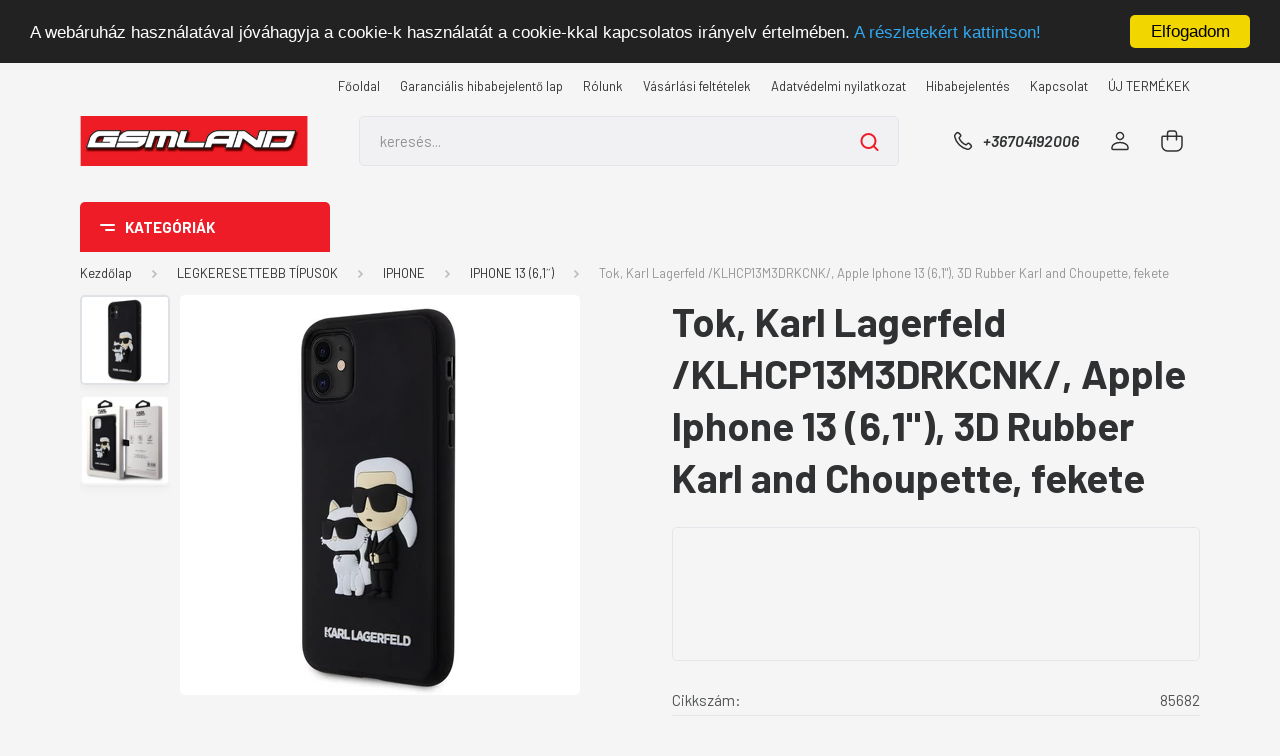

--- FILE ---
content_type: text/html; charset=UTF-8
request_url: https://www.gsmlandshop.hu/tok_karl_lagerfeld_klhcp13m3drkcnk_apple_iphone_13_61_3d_rubber_karl_and_choupette_fekete_40284
body_size: 39306
content:
<!DOCTYPE html>
<html lang="hu" dir="ltr">
<head>
    <title>Tok, Karl Lagerfeld /KLHCP13M3DRKCNK/, Apple Iphone 13 (6,1), 3D Rubber Karl and Choupette, fekete - IPHONE 13 (6,1˝)</title>
    <meta charset="utf-8">
    <meta name="description" content="Tok, Karl Lagerfeld /KLHCP13M3DRKCNK/, Apple Iphone 13 (6,1), 3D Rubber Karl and Choupette, fekete a IPHONE 13 (6,1˝) kategóriában">
    <meta name="robots" content="index, follow">
    <link rel="image_src" href="https://gsmland.cdn.shoprenter.hu/custom/gsmland/image/data/Karl_Lagerfeld/karl_KLHCN613DRKCNK_1.png.webp?lastmod=1719996370.1666179311">
    <meta property="og:title" content="Tok, Karl Lagerfeld /KLHCP13M3DRKCNK/, Apple Iphone 13 (6,1&quot;), 3D Rubber Karl and Choupette, fekete" />
    <meta property="og:type" content="product" />
    <meta property="og:url" content="https://www.gsmlandshop.hu/tok_karl_lagerfeld_klhcp13m3drkcnk_apple_iphone_13_61_3d_rubber_karl_and_choupette_fekete_40284" />
    <meta property="og:image" content="https://gsmland.cdn.shoprenter.hu/custom/gsmland/image/cache/w1910h1000/Karl_Lagerfeld/karl_KLHCN613DRKCNK_1.png.webp?lastmod=1719996370.1666179311" />
    <meta property="og:description" content="A termékre vállalt garancia: 12 hónap" />
    <link href="https://gsmland.cdn.shoprenter.hu/custom/gsmland/image/data/N%C3%A9vtelen.jpg?lastmod=1471329969.1666179311" rel="icon" />
    <link href="https://gsmland.cdn.shoprenter.hu/custom/gsmland/image/data/N%C3%A9vtelen.jpg?lastmod=1471329969.1666179311" rel="apple-touch-icon" />
    <base href="https://www.gsmlandshop.hu:443" />

    <meta name="viewport" content="width=device-width, initial-scale=1, maximum-scale=1, user-scalable=0">
            <link href="https://www.gsmlandshop.hu/tok_karl_lagerfeld_klhcp13m3drkcnk_apple_iphone_13_61_3d_rubber_karl_and_choupette_fekete_40284" rel="canonical">
    
            
                <link rel="preconnect" href="https://fonts.gstatic.com" />
    <link rel="preload" as="style" href="https://fonts.googleapis.com/css2?family=Barlow:ital,wght@0,300;0,400;0,500;0,600;0,700;1,300;1,400;1,500;1,600;1,700&display=swap" />
    <link rel="stylesheet" href="https://fonts.googleapis.com/css2?family=Barlow:ital,wght@0,300;0,400;0,500;0,600;0,700;1,300;1,400;1,500;1,600;1,700&display=swap" media="print" onload="this.media='all'" />
    <noscript>
        <link rel="stylesheet" href="https://fonts.googleapis.com/css2?family=Barlow:ital,wght@0,300;0,400;0,500;0,600;0,700;1,300;1,400;1,500;1,600;1,700&display=swap" />
    </noscript>
    <link href="https://cdnjs.cloudflare.com/ajax/libs/fancybox/3.5.7/jquery.fancybox.min.css" rel="stylesheet" media="print" onload="this.media='all'"/>

            <link rel="stylesheet" href="https://gsmland.cdn.shoprenter.hu/custom/gsmland/catalog/view/theme/madrid_global/style/1767723329.1689691390.0.1738058587.css?v=null.1666179311" media="all">
        <script>
        window.nonProductQuality = 80;
    </script>
    <script src="https://gsmland.cdn.shoprenter.hu/catalog/view/javascript/jquery/jquery-1.10.2.min.js?v=1484139539"></script>

                
        
    
    <!-- Header JavaScript codes -->
            <script src="https://gsmland.cdn.shoprenter.hu/web/compiled/js/base.js?v=1768402759"></script>
                    <script src="https://gsmland.cdn.shoprenter.hu/web/compiled/js/countdown.js?v=1768402759"></script>
                    <script src="https://gsmland.cdn.shoprenter.hu/web/compiled/js/before_starter2_head.js?v=1768402759"></script>
                    <script src="https://gsmland.cdn.shoprenter.hu/web/compiled/js/before_starter2_productpage.js?v=1768402759"></script>
                    <script src="https://gsmland.cdn.shoprenter.hu/web/compiled/js/nanobar.js?v=1768402759"></script>
                    <!-- Header jQuery onLoad scripts -->
    <script>window.countdownFormat='%D:%H:%M:%S';var BASEURL='https://www.gsmlandshop.hu';Currency={"symbol_left":"","symbol_right":" Ft","decimal_place":0,"decimal_point":",","thousand_point":".","currency":"HUF","value":1};var ShopRenter=ShopRenter||{};ShopRenter.product={"id":40284,"sku":"85682","currency":"HUF","unitName":"db","price":6477,"name":"Tok, Karl Lagerfeld \/KLHCP13M3DRKCNK\/, Apple Iphone 13 (6,1\"), 3D Rubber Karl and Choupette, fekete","brand":"","currentVariant":[],"parent":{"id":40284,"sku":"85682","unitName":"db","price":6477,"name":"Tok, Karl Lagerfeld \/KLHCP13M3DRKCNK\/, Apple Iphone 13 (6,1\"), 3D Rubber Karl and Choupette, fekete"}};function setAutoHelpTitles(){$('.autohelp[title]').each(function(){if(!$(this).parents('.aurora-scroll-mode').length){$(this).attr('rel',$(this).attr('title'));$(this).removeAttr('title');$(this).qtip({content:{text:$(this).attr('rel')},hide:{fixed:true},position:{corner:{target:'topMiddle',tooltip:'bottomMiddle'},adjust:{screen:true}},style:{border:{color:'#cccccc'},background:'#ffffff',width:250}});}});}
$(document).ready(function(){setAutoHelpTitles();});$(window).load(function(){});</script><script src="https://gsmland.cdn.shoprenter.hu/web/compiled/js/vue/manifest.bundle.js?v=1768402756"></script><script>var ShopRenter=ShopRenter||{};ShopRenter.onCartUpdate=function(callable){document.addEventListener('cartChanged',callable)};ShopRenter.onItemAdd=function(callable){document.addEventListener('AddToCart',callable)};ShopRenter.onItemDelete=function(callable){document.addEventListener('deleteCart',callable)};ShopRenter.onSearchResultViewed=function(callable){document.addEventListener('AuroraSearchResultViewed',callable)};ShopRenter.onSubscribedForNewsletter=function(callable){document.addEventListener('AuroraSubscribedForNewsletter',callable)};ShopRenter.onCheckoutInitiated=function(callable){document.addEventListener('AuroraCheckoutInitiated',callable)};ShopRenter.onCheckoutShippingInfoAdded=function(callable){document.addEventListener('AuroraCheckoutShippingInfoAdded',callable)};ShopRenter.onCheckoutPaymentInfoAdded=function(callable){document.addEventListener('AuroraCheckoutPaymentInfoAdded',callable)};ShopRenter.onCheckoutOrderConfirmed=function(callable){document.addEventListener('AuroraCheckoutOrderConfirmed',callable)};ShopRenter.onCheckoutOrderPaid=function(callable){document.addEventListener('AuroraOrderPaid',callable)};ShopRenter.onCheckoutOrderPaidUnsuccessful=function(callable){document.addEventListener('AuroraOrderPaidUnsuccessful',callable)};ShopRenter.onProductPageViewed=function(callable){document.addEventListener('AuroraProductPageViewed',callable)};ShopRenter.onMarketingConsentChanged=function(callable){document.addEventListener('AuroraMarketingConsentChanged',callable)};ShopRenter.onCustomerRegistered=function(callable){document.addEventListener('AuroraCustomerRegistered',callable)};ShopRenter.onCustomerLoggedIn=function(callable){document.addEventListener('AuroraCustomerLoggedIn',callable)};ShopRenter.onCustomerUpdated=function(callable){document.addEventListener('AuroraCustomerUpdated',callable)};ShopRenter.onCartPageViewed=function(callable){document.addEventListener('AuroraCartPageViewed',callable)};ShopRenter.customer={"userId":0,"userClientIP":"3.135.212.175","userGroupId":8,"customerGroupTaxMode":"gross","customerGroupPriceMode":"net_tax_gross","email":"","phoneNumber":"","name":{"firstName":"","lastName":""}};ShopRenter.theme={"name":"madrid_global","family":"madrid","parent":""};ShopRenter.shop={"name":"gsmland","locale":"hu","currency":{"code":"HUF","rate":1},"domain":"gsmland.myshoprenter.hu"};ShopRenter.page={"route":"product\/product","queryString":"tok_karl_lagerfeld_klhcp13m3drkcnk_apple_iphone_13_61_3d_rubber_karl_and_choupette_fekete_40284"};ShopRenter.formSubmit=function(form,callback){callback();};let loadedAsyncScriptCount=0;function asyncScriptLoaded(position){loadedAsyncScriptCount++;if(position==='body'){if(document.querySelectorAll('.async-script-tag').length===loadedAsyncScriptCount){if(/complete|interactive|loaded/.test(document.readyState)){document.dispatchEvent(new CustomEvent('asyncScriptsLoaded',{}));}else{document.addEventListener('DOMContentLoaded',()=>{document.dispatchEvent(new CustomEvent('asyncScriptsLoaded',{}));});}}}}</script><script type="text/javascript"src="https://gsmland.cdn.shoprenter.hu/web/compiled/js/vue/customerEventDispatcher.bundle.js?v=1768402756"></script><!--Custom header scripts--><script type="text/javascript">window.cookieconsent_options={"message":"A webáruház használatával jóváhagyja a cookie-k használatát a cookie-kkal kapcsolatos irányelv értelmében.","dismiss":"Elfogadom","learnMore":"A részletekért kattintson!","link":"/adatvedelmi_nyilatkozat_3","theme":"dark-top"};</script><script type="text/javascript"src="//cdnjs.cloudflare.com/ajax/libs/cookieconsent2/1.0.9/cookieconsent.min.js"></script>                
            
            
            
            <script type="text/javascript"src="https://gsmland.cdn.shoprenter.hu/web/compiled/js/vue/dataLayer.bundle.js?v=1768402756"></script>
            
            
            
            
    
</head>

    
<body id="body" class="page-body product-page-body show-quantity-in-module show-quantity-in-category madrid_global-body desktop-device-body vertical-category-menu " role="document">
<script>ShopRenter.theme.breakpoints={'xs':0,'sm':576,'md':768,'lg':992,'xl':1200,'xxl':1400}</script><div id="fb-root"></div><script>(function(d,s,id){var js,fjs=d.getElementsByTagName(s)[0];if(d.getElementById(id))return;js=d.createElement(s);js.id=id;js.src="//connect.facebook.net/hu_HU/sdk/xfbml.customerchat.js#xfbml=1&version=v2.12&autoLogAppEvents=1";fjs.parentNode.insertBefore(js,fjs);}(document,"script","facebook-jssdk"));</script>
                    


<!-- cached --><div class="Fixed nanobar bg-dark js-nanobar-free-shipping">
    <div class="container nanobar-container">
        <button type="button" class="close js-nanobar-close" aria-label="Close">
            <span aria-hidden="true">&times;</span>
        </button>
        <div class="nanobar-text px-3"></div>
    </div>
</div>

<script>$(document).ready(function(){document.nanobarInstance=new AuroraNanobar.FreeShippingNanobar($('.js-nanobar-free-shipping'),'bottom','3','','0');});</script><!-- /cached -->
                <!-- page-wrap -->

                <div class="page-wrap">
                                                

    <header class="sticky-head">
        <div class="sticky-head-inner">
                    <div class="header-top-line">
                <div class="container">
                    <div class="header-top d-flex justify-content-end">
                        <!-- cached -->
    <ul class="nav headermenu-list">
                    <li class="nav-item">
                <a href="https://www.gsmlandshop.hu"
                   target="_self"
                   class="nav-link "
                    title="Főoldal"
                >
                    Főoldal
                </a>
                            </li>
                    <li class="nav-item">
                <a href="https://www.gsmlandshop.hu/garancialis_hibabejelento_lap_19"
                   target="_self"
                   class="nav-link "
                    title="Garanciális hibabejelentő lap"
                >
                    Garanciális hibabejelentő lap
                </a>
                            </li>
                    <li class="nav-item">
                <a href="https://www.gsmlandshop.hu/rolunk_4"
                   target="_self"
                   class="nav-link "
                    title="Rólunk"
                >
                    Rólunk
                </a>
                            </li>
                    <li class="nav-item">
                <a href="https://www.gsmlandshop.hu/vasarlasi_feltetelek_5"
                   target="_self"
                   class="nav-link "
                    title="Vásárlási feltételek"
                >
                    Vásárlási feltételek
                </a>
                            </li>
                    <li class="nav-item">
                <a href="https://www.gsmlandshop.hu/adatvedelmi_nyilatkozat_3"
                   target="_self"
                   class="nav-link "
                    title="Adatvédelmi nyilatkozat"
                >
                    Adatvédelmi nyilatkozat
                </a>
                            </li>
                    <li class="nav-item">
                <a href="https://www.gsmlandshop.hu/hibabejelentes_8"
                   target="_self"
                   class="nav-link "
                    title="Hibabejelentés"
                >
                    Hibabejelentés
                </a>
                            </li>
                    <li class="nav-item">
                <a href="https://www.gsmlandshop.hu/index.php?route=information/contact"
                   target="_self"
                   class="nav-link "
                    title="Kapcsolat"
                >
                    Kapcsolat
                </a>
                            </li>
                    <li class="nav-item">
                <a href="https://www.gsmlandshop.hu/index.php?route=product/list&amp;latest=16"
                   target="_self"
                   class="nav-link "
                    title="ÚJ TERMÉKEK"
                >
                    ÚJ TERMÉKEK
                </a>
                            </li>
            </ul>
            <script>$(function(){if($(window).width()>992){window.addEventListener('load',function(){var menu_triggers=document.querySelectorAll('.headermenu-list li.dropdown > a');for(var i=0;i<menu_triggers.length;i++){menu_triggers[i].addEventListener('focus',function(e){for(var j=0;j<menu_triggers.length;j++){menu_triggers[j].parentNode.classList.remove('focus');}
this.parentNode.classList.add('focus');},false);menu_triggers[i].addEventListener('touchend',function(e){if(!this.parentNode.classList.contains('focus')){e.preventDefault();e.target.focus();}},false);}},false);}});</script>    <!-- /cached -->
                        
                        
                    </div>
                </div>
            </div>
            <div class="header-middle-line ">
                <div class="container">
                    <div class="header-middle">
                        <nav class="navbar navbar-expand-lg">
                            <button id="js-hamburger-icon" class="d-flex d-lg-none" title="Menü">
                                <div class="hamburger-icon position-relative">
                                    <div class="hamburger-icon-line position-absolute line-1"></div>
                                    <div class="hamburger-icon-line position-absolute line-3"></div>
                                </div>
                            </button>
                                                            <!-- cached -->
    <a class="navbar-brand" href="/"><img style="border: 0; max-width: 850px;" src="https://gsmland.cdn.shoprenter.hu/custom/gsmland/image/cache/w850h186m00/let%C3%B6lt%C3%A9s/logomegujabbtttttttt.png?v=1738057249" title="Gsmland Kft." alt="Gsmland Kft." /></a>
<!-- /cached -->
                                
<div class="dropdown search-module d-flex">
    <div class="input-group">
        <input class="form-control disableAutocomplete" type="text" placeholder="keresés..." value=""
               id="filter_keyword" 
               onclick="this.value=(this.value==this.defaultValue)?'':this.value;"/>
        <div class="input-group-append">
            <button title="Keresés" class="btn btn-link" onclick="moduleSearch();">
                <svg width="19" height="18" viewBox="0 0 19 18" fill="none" xmlns="http://www.w3.org/2000/svg">
    <path d="M17.4492 17L13.4492 13M8.47698 15.0555C4.59557 15.0555 1.44922 11.9092 1.44922 8.02776C1.44922 4.14635 4.59557 1 8.47698 1C12.3584 1 15.5047 4.14635 15.5047 8.02776C15.5047 11.9092 12.3584 15.0555 8.47698 15.0555Z" stroke="currentColor" stroke-width="2" stroke-linecap="round" stroke-linejoin="round"/>
</svg>

            </button>
        </div>
    </div>

    <input type="hidden" id="filter_description" value="1"/>
    <input type="hidden" id="search_shopname" value="gsmland"/>
    <div id="results" class="dropdown-menu search-results p-0"></div>
</div>



                                                                                    <a class="nav-link header-phone-box header-middle-right-link d-none d-lg-flex" href="tel:+36704192006  ">
                                <svg width="24" height="24" viewBox="0 0 24 24" fill="none" xmlns="http://www.w3.org/2000/svg">
    <path fill-rule="evenodd" clip-rule="evenodd" d="M10.8561 13.1444C9.68615 11.9744 8.80415 10.6644 8.21815 9.33536C8.09415 9.05436 8.16715 8.72536 8.38415 8.50836L9.20315 7.69036C9.87415 7.01936 9.87415 6.07036 9.28815 5.48436L8.11415 4.31036C7.33315 3.52936 6.06715 3.52936 5.28615 4.31036L4.63415 4.96236C3.89315 5.70336 3.58415 6.77236 3.78415 7.83236C4.27815 10.4454 5.79615 13.3064 8.24515 15.7554C10.6941 18.2044 13.5551 19.7224 16.1681 20.2164C17.2281 20.4164 18.2971 20.1074 19.0381 19.3664L19.6891 18.7154C20.4701 17.9344 20.4701 16.6684 19.6891 15.8874L18.5161 14.7144C17.9301 14.1284 16.9801 14.1284 16.3951 14.7144L15.4921 15.6184C15.2751 15.8354 14.9461 15.9084 14.6651 15.7844C13.3361 15.1974 12.0261 14.3144 10.8561 13.1444Z" stroke="currentColor" stroke-width="1.5" stroke-linecap="round" stroke-linejoin="round"/>
</svg>

                                +36704192006  
                            </a>
                                                                                    <!-- cached -->
    <ul class="nav login-list">
                    <li class="nav-item">
                <a class="nav-link header-middle-right-link" href="index.php?route=account/login" title="Belépés / Regisztráció">
                    <span class="header-user-icon">
                        <svg width="18" height="20" viewBox="0 0 18 20" fill="none" xmlns="http://www.w3.org/2000/svg">
    <path fill-rule="evenodd" clip-rule="evenodd" d="M11.4749 2.52513C12.8417 3.89197 12.8417 6.10804 11.4749 7.47488C10.1081 8.84172 7.89199 8.84172 6.52515 7.47488C5.15831 6.10804 5.15831 3.89197 6.52515 2.52513C7.89199 1.15829 10.1081 1.15829 11.4749 2.52513Z" stroke="currentColor" stroke-width="1.5" stroke-linecap="round" stroke-linejoin="round"/>
    <path fill-rule="evenodd" clip-rule="evenodd" d="M1 16.5V17.5C1 18.052 1.448 18.5 2 18.5H16C16.552 18.5 17 18.052 17 17.5V16.5C17 13.474 13.048 11.508 9 11.508C4.952 11.508 1 13.474 1 16.5Z" stroke="currentColor" stroke-width="1.5" stroke-linecap="round" stroke-linejoin="round"/>
</svg>

                    </span>
                </a>
            </li>
            </ul>
<!-- /cached -->
                            <div id="header-cart-wrapper">
                                <div id="js-cart">
                                    <hx:include src="/_fragment?_path=_format%3Dhtml%26_locale%3Den%26_controller%3Dmodule%252Fcart&amp;_hash=lm1llCOeWe2r9czx81dHbtjkqQ9mAW8s1IaVF%2FaLJso%3D"></hx:include>
                                </div>
                            </div>
                        </nav>
                    </div>
                </div>
            </div>
            <div class="header-bottom-line d-none d-lg-block">
                <div class="container">
                    


                    
            <div id="module_category_wrapper" class="module-category-wrapper">
        <div id="category" class="module content-module header-position category-module" >
                    <div class="module-head">
                            <span class="category-menu-hamburger-icon"></span>
                        <div class="module-head-title">Kategóriák</div>
        </div>
            <div class="module-body">
                    <div id="category-nav">
        

    <ul class="nav nav-pills category category-menu sf-menu sf-horizontal cached">
        <li id="cat_295" class="nav-item item category-list module-list parent even">
    <a href="https://www.gsmlandshop.hu/legkeresettebb_tipusok_295" class="nav-link">
                <span>LEGKERESETTEBB TÍPUSOK</span>
    </a>
            <ul class="nav flex-column children"><li id="cat_817" class="nav-item item category-list module-list parent even">
    <a href="https://www.gsmlandshop.hu/legkeresettebb_tipusok_295/iphone_817" class="nav-link">
                <span>IPHONE</span>
    </a>
            <ul class="nav flex-column children"><li id="cat_1950" class="nav-item item category-list module-list even">
    <a href="https://www.gsmlandshop.hu/legkeresettebb_tipusok_295/iphone_817/iphone_17_1950" class="nav-link">
                <span>IPHONE 17</span>
    </a>
    </li><li id="cat_1953" class="nav-item item category-list module-list odd">
    <a href="https://www.gsmlandshop.hu/legkeresettebb_tipusok_295/iphone_817/iphone_17_air_1953" class="nav-link">
                <span>IPHONE 17 AIR</span>
    </a>
    </li><li id="cat_1956" class="nav-item item category-list module-list even">
    <a href="https://www.gsmlandshop.hu/legkeresettebb_tipusok_295/iphone_817/iphone_17_pro_1956" class="nav-link">
                <span>IPHONE 17 PRO</span>
    </a>
    </li><li id="cat_1957" class="nav-item item category-list module-list odd">
    <a href="https://www.gsmlandshop.hu/legkeresettebb_tipusok_295/iphone_817/iphone_17_pro_max_1957" class="nav-link">
                <span>IPHONE 17 PRO MAX</span>
    </a>
    </li><li id="cat_1815" class="nav-item item category-list module-list even">
    <a href="https://www.gsmlandshop.hu/legkeresettebb_tipusok_295/iphone_817/iphone_16_61_1815" class="nav-link">
                <span>IPHONE 16 (6,1&quot;)</span>
    </a>
    </li><li id="cat_1817" class="nav-item item category-list module-list odd">
    <a href="https://www.gsmlandshop.hu/legkeresettebb_tipusok_295/iphone_817/iphone_16_plus_67_1817" class="nav-link">
                <span>IPHONE 16 PLUS (6,7&quot;)</span>
    </a>
    </li><li id="cat_1818" class="nav-item item category-list module-list even">
    <a href="https://www.gsmlandshop.hu/legkeresettebb_tipusok_295/iphone_817/iphone_16_pro_63_1818" class="nav-link">
                <span>IPHONE 16 PRO (6,3&quot;)</span>
    </a>
    </li><li id="cat_1820" class="nav-item item category-list module-list odd">
    <a href="https://www.gsmlandshop.hu/legkeresettebb_tipusok_295/iphone_817/iphone_16_pro_max_69_1820" class="nav-link">
                <span>IPHONE 16 PRO MAX (6,9&quot;)</span>
    </a>
    </li><li id="cat_1912" class="nav-item item category-list module-list even">
    <a href="https://www.gsmlandshop.hu/legkeresettebb_tipusok_295/iphone_817/iphone_16e_1912" class="nav-link">
                <span>IPHONE 16E</span>
    </a>
    </li><li id="cat_1609" class="nav-item item category-list module-list odd">
    <a href="https://www.gsmlandshop.hu/legkeresettebb_tipusok_295/iphone_817/iphone_15_61_1609" class="nav-link">
                <span>IPHONE 15 (6,1&quot;)</span>
    </a>
    </li><li id="cat_1612" class="nav-item item category-list module-list even">
    <a href="https://www.gsmlandshop.hu/legkeresettebb_tipusok_295/iphone_817/iphone_15_plus_67_1612" class="nav-link">
                <span>IPHONE 15 PLUS (6,7&quot;)</span>
    </a>
    </li><li id="cat_1613" class="nav-item item category-list module-list odd">
    <a href="https://www.gsmlandshop.hu/legkeresettebb_tipusok_295/iphone_817/iphone_15_pro_61_1613" class="nav-link">
                <span>IPHONE 15 PRO (6,1&quot;)</span>
    </a>
    </li><li id="cat_1616" class="nav-item item category-list module-list even">
    <a href="https://www.gsmlandshop.hu/legkeresettebb_tipusok_295/iphone_817/iphone_15_pro_max_67_1616" class="nav-link">
                <span>IPHONE 15 PRO MAX (6,7&quot;)</span>
    </a>
    </li><li id="cat_1435" class="nav-item item category-list module-list odd">
    <a href="https://www.gsmlandshop.hu/legkeresettebb_tipusok_295/iphone_817/iphone_14_61_1435" class="nav-link">
                <span>IPHONE 14 (6,1&quot;)</span>
    </a>
    </li><li id="cat_1432" class="nav-item item category-list module-list even">
    <a href="https://www.gsmlandshop.hu/legkeresettebb_tipusok_295/iphone_817/iphone_14_max_67_1432" class="nav-link">
                <span>IPHONE 14 PLUS (6,7&quot;)</span>
    </a>
    </li><li id="cat_1433" class="nav-item item category-list module-list odd">
    <a href="https://www.gsmlandshop.hu/legkeresettebb_tipusok_295/iphone_817/iphone_14_pro_61_1433" class="nav-link">
                <span>IPHONE 14 PRO (6,1&quot;)</span>
    </a>
    </li><li id="cat_1431" class="nav-item item category-list module-list even">
    <a href="https://www.gsmlandshop.hu/legkeresettebb_tipusok_295/iphone_817/iphone_14_pro_max_67_1431" class="nav-link">
                <span>IPHONE 14 PRO MAX (6,7&quot;)</span>
    </a>
    </li><li id="cat_1119" class="nav-item item category-list module-list odd">
    <a href="https://www.gsmlandshop.hu/legkeresettebb_tipusok_295/iphone_817/iphone_13_1119" class="nav-link">
                <span>IPHONE 13 (6,1˝)</span>
    </a>
    </li><li id="cat_1122" class="nav-item item category-list module-list even">
    <a href="https://www.gsmlandshop.hu/legkeresettebb_tipusok_295/iphone_817/iphone_13_mini_1122" class="nav-link">
                <span>IPHONE 13 MINI (5,4˝)</span>
    </a>
    </li><li id="cat_1124" class="nav-item item category-list module-list odd">
    <a href="https://www.gsmlandshop.hu/legkeresettebb_tipusok_295/iphone_817/iphone_13_pro_1124" class="nav-link">
                <span>IPHONE 13 PRO (6,1˝)</span>
    </a>
    </li><li id="cat_1126" class="nav-item item category-list module-list even">
    <a href="https://www.gsmlandshop.hu/legkeresettebb_tipusok_295/iphone_817/iphone_13_pro_max_1126" class="nav-link">
                <span>IPHONE 13 PRO MAX (6,7˝)</span>
    </a>
    </li><li id="cat_1054" class="nav-item item category-list module-list odd">
    <a href="https://www.gsmlandshop.hu/legkeresettebb_tipusok_295/iphone_817/iphone_12_54_1054" class="nav-link">
                <span>IPHONE 12 MINI (5,4&quot;)</span>
    </a>
    </li><li id="cat_1055" class="nav-item item category-list module-list even">
    <a href="https://www.gsmlandshop.hu/legkeresettebb_tipusok_295/iphone_817/iphone_12_pro_61_1055" class="nav-link">
                <span>IPHONE 12 / 12 PRO (6,1&quot;)</span>
    </a>
    </li><li id="cat_1056" class="nav-item item category-list module-list odd">
    <a href="https://www.gsmlandshop.hu/legkeresettebb_tipusok_295/iphone_817/iphone_12_pro_max_67_1056" class="nav-link">
                <span>IPHONE 12 PRO MAX (6,7&quot;)</span>
    </a>
    </li><li id="cat_1063" class="nav-item item category-list module-list even">
    <a href="https://www.gsmlandshop.hu/legkeresettebb_tipusok_295/iphone_817/iphone_se_2020_1063" class="nav-link">
                <span>IPHONE SE (2020)</span>
    </a>
    </li><li id="cat_1381" class="nav-item item category-list module-list odd">
    <a href="https://www.gsmlandshop.hu/legkeresettebb_tipusok_295/iphone_817/iphone_se_2022_1381" class="nav-link">
                <span>IPHONE SE (2022)</span>
    </a>
    </li><li id="cat_966" class="nav-item item category-list module-list even">
    <a href="https://www.gsmlandshop.hu/legkeresettebb_tipusok_295/iphone_817/iphone_11_966" class="nav-link">
                <span>IPHONE 11 (6,1&quot;)</span>
    </a>
    </li><li id="cat_967" class="nav-item item category-list module-list odd">
    <a href="https://www.gsmlandshop.hu/legkeresettebb_tipusok_295/iphone_817/iphone_11_pro_967" class="nav-link">
                <span>IPHONE 11 PRO (5,8&quot;)</span>
    </a>
    </li><li id="cat_968" class="nav-item item category-list module-list even">
    <a href="https://www.gsmlandshop.hu/legkeresettebb_tipusok_295/iphone_817/iphone_11_pro_max_968" class="nav-link">
                <span>IPHONE 11 PRO MAX (6,5&quot;)</span>
    </a>
    </li><li id="cat_1982" class="nav-item item category-list module-list parent odd">
    <a href="https://www.gsmlandshop.hu/legkeresettebb_tipusok_295/iphone_817/iphone_12_1982" class="nav-link">
                <span>IPHONE 12</span>
    </a>
            <ul class="nav flex-column children"><li id="cat_1985" class="nav-item item category-list module-list even">
    <a href="https://www.gsmlandshop.hu/legkeresettebb_tipusok_295/iphone_817/iphone_12_1982/12_pro_61_1985" class="nav-link">
                <span>12 PRO (6,1")</span>
    </a>
    </li></ul>
    </li><li id="cat_797" class="nav-item item category-list module-list even">
    <a href="https://www.gsmlandshop.hu/legkeresettebb_tipusok_295/iphone_817/iphone_x_797" class="nav-link">
                <span>IPHONE X / XS</span>
    </a>
    </li><li id="cat_904" class="nav-item item category-list module-list odd">
    <a href="https://www.gsmlandshop.hu/legkeresettebb_tipusok_295/iphone_817/iphone_xr_904" class="nav-link">
                <span>IPHONE XR</span>
    </a>
    </li><li id="cat_905" class="nav-item item category-list module-list even">
    <a href="https://www.gsmlandshop.hu/legkeresettebb_tipusok_295/iphone_817/iphone_xs_max_905" class="nav-link">
                <span>IPHONE XS MAX</span>
    </a>
    </li><li id="cat_658" class="nav-item item category-list module-list odd">
    <a href="https://www.gsmlandshop.hu/legkeresettebb_tipusok_295/iphone_817/iphone_7_658" class="nav-link">
                <span>IPHONE 7 / 8</span>
    </a>
    </li></ul>
    </li><li id="cat_1651" class="nav-item item category-list module-list parent odd">
    <a href="https://www.gsmlandshop.hu/legkeresettebb_tipusok_295/honor_1651" class="nav-link">
                <span>HONOR</span>
    </a>
            <ul class="nav flex-column children"><li id="cat_1813" class="nav-item item category-list module-list even">
    <a href="https://www.gsmlandshop.hu/legkeresettebb_tipusok_295/honor_1651/honor_200_1813" class="nav-link">
                <span>HONOR 200</span>
    </a>
    </li><li id="cat_1803" class="nav-item item category-list module-list odd">
    <a href="https://www.gsmlandshop.hu/legkeresettebb_tipusok_295/honor_1651/honor_200_lite_1803" class="nav-link">
                <span>HONOR 200 LITE</span>
    </a>
    </li><li id="cat_1843" class="nav-item item category-list module-list even">
    <a href="https://www.gsmlandshop.hu/legkeresettebb_tipusok_295/honor_1651/honor_200_pro_1843" class="nav-link">
                <span>HONOR 200 PRO</span>
    </a>
    </li><li id="cat_1934" class="nav-item item category-list module-list odd">
    <a href="https://www.gsmlandshop.hu/legkeresettebb_tipusok_295/honor_1651/honor_400_1934" class="nav-link">
                <span>HONOR 400</span>
    </a>
    </li><li id="cat_1959" class="nav-item item category-list module-list even">
    <a href="https://www.gsmlandshop.hu/legkeresettebb_tipusok_295/honor_1651/honor_400_lite_1959" class="nav-link">
                <span>HONOR 400 LITE</span>
    </a>
    </li><li id="cat_1937" class="nav-item item category-list module-list odd">
    <a href="https://www.gsmlandshop.hu/legkeresettebb_tipusok_295/honor_1651/honor_400_pro_1937" class="nav-link">
                <span>HONOR 400 PRO</span>
    </a>
    </li><li id="cat_1652" class="nav-item item category-list module-list even">
    <a href="https://www.gsmlandshop.hu/legkeresettebb_tipusok_295/honor_1651/honor_90_5g_1652" class="nav-link">
                <span>HONOR 90 5G</span>
    </a>
    </li><li id="cat_1653" class="nav-item item category-list module-list odd">
    <a href="https://www.gsmlandshop.hu/legkeresettebb_tipusok_295/honor_1651/honor_90_lite_5g_1653" class="nav-link">
                <span>HONOR 90 LITE 5G</span>
    </a>
    </li><li id="cat_1840" class="nav-item item category-list module-list even">
    <a href="https://www.gsmlandshop.hu/legkeresettebb_tipusok_295/honor_1651/honor_magic_5_1840" class="nav-link">
                <span>HONOR MAGIC 5</span>
    </a>
    </li><li id="cat_1654" class="nav-item item category-list module-list odd">
    <a href="https://www.gsmlandshop.hu/legkeresettebb_tipusok_295/honor_1651/honor_magic_5_lite_1654" class="nav-link">
                <span>HONOR MAGIC 5 LITE</span>
    </a>
    </li><li id="cat_1777" class="nav-item item category-list module-list even">
    <a href="https://www.gsmlandshop.hu/legkeresettebb_tipusok_295/honor_1651/honor_magic_6_lite_1777" class="nav-link">
                <span>HONOR MAGIC 6 LITE</span>
    </a>
    </li><li id="cat_1905" class="nav-item item category-list module-list odd">
    <a href="https://www.gsmlandshop.hu/legkeresettebb_tipusok_295/honor_1651/honor_magic_7_lite_1905" class="nav-link">
                <span>HONOR MAGIC 7 LITE</span>
    </a>
    </li><li id="cat_1922" class="nav-item item category-list module-list even">
    <a href="https://www.gsmlandshop.hu/legkeresettebb_tipusok_295/honor_1651/honor_magic_7_pro_1922" class="nav-link">
                <span>HONOR MAGIC 7 PRO</span>
    </a>
    </li><li id="cat_1798" class="nav-item item category-list module-list odd">
    <a href="https://www.gsmlandshop.hu/legkeresettebb_tipusok_295/honor_1651/honor_magic_v2_1798" class="nav-link">
                <span>HONOR MAGIC V2</span>
    </a>
    </li><li id="cat_1911" class="nav-item item category-list module-list even">
    <a href="https://www.gsmlandshop.hu/legkeresettebb_tipusok_295/honor_1651/honor_x6b_1911" class="nav-link">
                <span>HONOR X6B</span>
    </a>
    </li></ul>
    </li><li id="cat_818" class="nav-item item category-list module-list parent even">
    <a href="https://www.gsmlandshop.hu/legkeresettebb_tipusok_295/huawei_818" class="nav-link">
                <span>HUAWEI</span>
    </a>
            <ul class="nav flex-column children"><li id="cat_1185" class="nav-item item category-list module-list parent even">
    <a href="https://www.gsmlandshop.hu/legkeresettebb_tipusok_295/huawei_818/huawei_p_1185" class="nav-link">
                <span>Huawei &quot;P&quot;</span>
    </a>
            <ul class="nav flex-column children"><li id="cat_1081" class="nav-item item category-list module-list even">
    <a href="https://www.gsmlandshop.hu/legkeresettebb_tipusok_295/huawei_818/huawei_p_1185/huawei_p_smart_2021_1081" class="nav-link">
                <span>HUAWEI P SMART (2021)</span>
    </a>
    </li><li id="cat_921" class="nav-item item category-list module-list odd">
    <a href="https://www.gsmlandshop.hu/legkeresettebb_tipusok_295/huawei_818/huawei_p_1185/huawei_p30_921" class="nav-link">
                <span>HUAWEI P30</span>
    </a>
    </li><li id="cat_934" class="nav-item item category-list module-list even">
    <a href="https://www.gsmlandshop.hu/legkeresettebb_tipusok_295/huawei_818/huawei_p_1185/huawei_p30_lite_934" class="nav-link">
                <span>HUAWEI P30 LITE</span>
    </a>
    </li><li id="cat_922" class="nav-item item category-list module-list odd">
    <a href="https://www.gsmlandshop.hu/legkeresettebb_tipusok_295/huawei_818/huawei_p_1185/huawei_p30_pro_922" class="nav-link">
                <span>HUAWEI P30 PRO</span>
    </a>
    </li><li id="cat_920" class="nav-item item category-list module-list even">
    <a href="https://www.gsmlandshop.hu/legkeresettebb_tipusok_295/huawei_818/huawei_p_1185/huawei_p_smart_2019_920" class="nav-link">
                <span>HUAWEI P SMART (2019)</span>
    </a>
    </li></ul>
    </li><li id="cat_1190" class="nav-item item category-list module-list parent odd">
    <a href="https://www.gsmlandshop.hu/legkeresettebb_tipusok_295/huawei_818/huawei_honor_1190" class="nav-link">
                <span>Huawei &quot;Honor&quot; / &quot;Nova&quot;</span>
    </a>
            <ul class="nav flex-column children"><li id="cat_1596" class="nav-item item category-list module-list even">
    <a href="https://www.gsmlandshop.hu/legkeresettebb_tipusok_295/huawei_818/huawei_honor_1190/huawei_nova_10_se_1596" class="nav-link">
                <span>HUAWEI NOVA 10 SE</span>
    </a>
    </li><li id="cat_1439" class="nav-item item category-list module-list odd">
    <a href="https://www.gsmlandshop.hu/legkeresettebb_tipusok_295/huawei_818/huawei_honor_1190/huawei_nova_y70_1439" class="nav-link">
                <span>HUAWEI NOVA Y70</span>
    </a>
    </li></ul>
    </li><li id="cat_2036" class="nav-item item category-list module-list parent even">
    <a href="https://www.gsmlandshop.hu/legkeresettebb_tipusok_295/huawei_818/huawei_honor_2036" class="nav-link">
                <span>Huawei "Honor"</span>
    </a>
            <ul class="nav flex-column children"><li id="cat_2039" class="nav-item item category-list module-list parent even">
    <a href="https://www.gsmlandshop.hu/legkeresettebb_tipusok_295/huawei_818/huawei_honor_2036/nova_2039" class="nav-link">
                <span>"Nova"</span>
    </a>
            <ul class="nav flex-column children"><li id="cat_2042" class="nav-item item category-list module-list even">
    <a href="https://www.gsmlandshop.hu/legkeresettebb_tipusok_295/huawei_818/huawei_honor_2036/nova_2039/huawei_nova_y70_2042" class="nav-link">
                <span>HUAWEI NOVA Y70</span>
    </a>
    </li></ul>
    </li></ul>
    </li></ul>
    </li><li id="cat_819" class="nav-item item category-list module-list parent odd">
    <a href="https://www.gsmlandshop.hu/legkeresettebb_tipusok_295/samsung_819" class="nav-link">
                <span>SAMSUNG</span>
    </a>
            <ul class="nav flex-column children"><li id="cat_1174" class="nav-item item category-list module-list parent even">
    <a href="https://www.gsmlandshop.hu/legkeresettebb_tipusok_295/samsung_819/samsung_a_1174" class="nav-link">
                <span>Samsung &quot;A&quot;</span>
    </a>
            <ul class="nav flex-column children"><li id="cat_1962" class="nav-item item category-list module-list even">
    <a href="https://www.gsmlandshop.hu/legkeresettebb_tipusok_295/samsung_819/samsung_a_1174/samsung_a17_1962" class="nav-link">
                <span>SAMSUNG A17</span>
    </a>
    </li><li id="cat_1822" class="nav-item item category-list module-list odd">
    <a href="https://www.gsmlandshop.hu/legkeresettebb_tipusok_295/samsung_819/samsung_a_1174/samsung_a16_4g_5g_1822" class="nav-link">
                <span>SAMSUNG A16 4G / 5G</span>
    </a>
    </li><li id="cat_1898" class="nav-item item category-list module-list even">
    <a href="https://www.gsmlandshop.hu/legkeresettebb_tipusok_295/samsung_819/samsung_a_1174/samsung_a26_5g_1898" class="nav-link">
                <span>SAMSUNG A26 5G</span>
    </a>
    </li><li id="cat_1901" class="nav-item item category-list module-list odd">
    <a href="https://www.gsmlandshop.hu/legkeresettebb_tipusok_295/samsung_819/samsung_a_1174/samsung_a36_5g_1901" class="nav-link">
                <span>SAMSUNG A36 5G</span>
    </a>
    </li><li id="cat_1904" class="nav-item item category-list module-list even">
    <a href="https://www.gsmlandshop.hu/legkeresettebb_tipusok_295/samsung_819/samsung_a_1174/samsung_a56_5g_1904" class="nav-link">
                <span>SAMSUNG A56 5G</span>
    </a>
    </li><li id="cat_1663" class="nav-item item category-list module-list odd">
    <a href="https://www.gsmlandshop.hu/legkeresettebb_tipusok_295/samsung_819/samsung_a_1174/samsung_a05s_1663" class="nav-link">
                <span>SAMSUNG A05S</span>
    </a>
    </li><li id="cat_1757" class="nav-item item category-list module-list even">
    <a href="https://www.gsmlandshop.hu/legkeresettebb_tipusok_295/samsung_819/samsung_a_1174/samsung_a15_5g_1757" class="nav-link">
                <span>SAMSUNG A15 5G</span>
    </a>
    </li><li id="cat_1666" class="nav-item item category-list module-list odd">
    <a href="https://www.gsmlandshop.hu/legkeresettebb_tipusok_295/samsung_819/samsung_a_1174/samsung_a25_5g_1666" class="nav-link">
                <span>SAMSUNG A25 5G</span>
    </a>
    </li><li id="cat_1779" class="nav-item item category-list module-list even">
    <a href="https://www.gsmlandshop.hu/legkeresettebb_tipusok_295/samsung_819/samsung_a_1174/samsung_a35_5g_1779" class="nav-link">
                <span>SAMSUNG A35 5G</span>
    </a>
    </li><li id="cat_1782" class="nav-item item category-list module-list odd">
    <a href="https://www.gsmlandshop.hu/legkeresettebb_tipusok_295/samsung_819/samsung_a_1174/samsung_a55_5g_1782" class="nav-link">
                <span>SAMSUNG A55 5G</span>
    </a>
    </li><li id="cat_1157" class="nav-item item category-list module-list even">
    <a href="https://www.gsmlandshop.hu/legkeresettebb_tipusok_295/samsung_819/samsung_a_1174/samsung_a13_5g_1157" class="nav-link">
                <span>SAMSUNG A04s / A13 5G</span>
    </a>
    </li><li id="cat_1577" class="nav-item item category-list module-list odd">
    <a href="https://www.gsmlandshop.hu/legkeresettebb_tipusok_295/samsung_819/samsung_a_1174/samsung_a14_4g_1577" class="nav-link">
                <span>SAMSUNG A14 4G</span>
    </a>
    </li><li id="cat_1841" class="nav-item item category-list module-list even">
    <a href="https://www.gsmlandshop.hu/legkeresettebb_tipusok_295/samsung_819/samsung_a_1174/samsung_a24_4g_1841" class="nav-link">
                <span>SAMSUNG A24 4G </span>
    </a>
    </li><li id="cat_1576" class="nav-item item category-list module-list odd">
    <a href="https://www.gsmlandshop.hu/legkeresettebb_tipusok_295/samsung_819/samsung_a_1174/samsung_a34_5g_a346_1576" class="nav-link">
                <span>SAMSUNG A34 5G A346</span>
    </a>
    </li><li id="cat_1574" class="nav-item item category-list module-list even">
    <a href="https://www.gsmlandshop.hu/legkeresettebb_tipusok_295/samsung_819/samsung_a_1174/samsung_a54_4g_5g_1574" class="nav-link">
                <span>SAMSUNG A54 4G / 5G</span>
    </a>
    </li><li id="cat_1368" class="nav-item item category-list module-list odd">
    <a href="https://www.gsmlandshop.hu/legkeresettebb_tipusok_295/samsung_819/samsung_a_1174/samsung_a03_1368" class="nav-link">
                <span>SAMSUNG A03</span>
    </a>
    </li><li id="cat_1132" class="nav-item item category-list module-list even">
    <a href="https://www.gsmlandshop.hu/legkeresettebb_tipusok_295/samsung_819/samsung_a_1174/samsung_a03s_1132" class="nav-link">
                <span>SAMSUNG A03S A037</span>
    </a>
    </li><li id="cat_1245" class="nav-item item category-list module-list odd">
    <a href="https://www.gsmlandshop.hu/legkeresettebb_tipusok_295/samsung_819/samsung_a_1174/samsung_a13_4g_1245" class="nav-link">
                <span>SAMSUNG A13 4G</span>
    </a>
    </li><li id="cat_1444" class="nav-item item category-list module-list even">
    <a href="https://www.gsmlandshop.hu/legkeresettebb_tipusok_295/samsung_819/samsung_a_1174/samsung_a23_4g_5g_1444" class="nav-link">
                <span>SAMSUNG A23 4G / 5G</span>
    </a>
    </li><li id="cat_1218" class="nav-item item category-list module-list odd">
    <a href="https://www.gsmlandshop.hu/legkeresettebb_tipusok_295/samsung_819/samsung_a_1174/samsung_a33_5g_1218" class="nav-link">
                <span>SAMSUNG A33 5G</span>
    </a>
    </li><li id="cat_1200" class="nav-item item category-list module-list even">
    <a href="https://www.gsmlandshop.hu/legkeresettebb_tipusok_295/samsung_819/samsung_a_1174/samsung_a53_5g_1200" class="nav-link">
                <span>SAMSUNG A53 5G</span>
    </a>
    </li><li id="cat_1102" class="nav-item item category-list module-list odd">
    <a href="https://www.gsmlandshop.hu/legkeresettebb_tipusok_295/samsung_819/samsung_a_1174/samsung_a02s_a025_1102" class="nav-link">
                <span>SAMSUNG A02S A025</span>
    </a>
    </li><li id="cat_1094" class="nav-item item category-list module-list even">
    <a href="https://www.gsmlandshop.hu/legkeresettebb_tipusok_295/samsung_819/samsung_a_1174/samsung_a12_a125_1094" class="nav-link">
                <span>SAMSUNG A12 A125</span>
    </a>
    </li><li id="cat_1115" class="nav-item item category-list module-list odd">
    <a href="https://www.gsmlandshop.hu/legkeresettebb_tipusok_295/samsung_819/samsung_a_1174/samsung_a22_4g_1115" class="nav-link">
                <span>SAMSUNG A22 4G A225</span>
    </a>
    </li><li id="cat_1113" class="nav-item item category-list module-list even">
    <a href="https://www.gsmlandshop.hu/legkeresettebb_tipusok_295/samsung_819/samsung_a_1174/samsung_a22_5g_1113" class="nav-link">
                <span>SAMSUNG A22 5G A226</span>
    </a>
    </li><li id="cat_1101" class="nav-item item category-list module-list odd">
    <a href="https://www.gsmlandshop.hu/legkeresettebb_tipusok_295/samsung_819/samsung_a_1174/samsung_a32_4g_a325_1101" class="nav-link">
                <span>SAMSUNG A32 4G A325</span>
    </a>
    </li><li id="cat_1095" class="nav-item item category-list module-list even">
    <a href="https://www.gsmlandshop.hu/legkeresettebb_tipusok_295/samsung_819/samsung_a_1174/samsung_a32_5g_1095" class="nav-link">
                <span>SAMSUNG A32 5G A326</span>
    </a>
    </li><li id="cat_1090" class="nav-item item category-list module-list odd">
    <a href="https://www.gsmlandshop.hu/legkeresettebb_tipusok_295/samsung_819/samsung_a_1174/samsung_a52_1090" class="nav-link">
                <span>SAMSUNG A52 5G / 4G</span>
    </a>
    </li><li id="cat_1091" class="nav-item item category-list module-list even">
    <a href="https://www.gsmlandshop.hu/legkeresettebb_tipusok_295/samsung_819/samsung_a_1174/samsung_a72_1091" class="nav-link">
                <span>SAMSUNG A72 A725</span>
    </a>
    </li><li id="cat_1039" class="nav-item item category-list module-list odd">
    <a href="https://www.gsmlandshop.hu/legkeresettebb_tipusok_295/samsung_819/samsung_a_1174/samsung_a21s_a217_1039" class="nav-link">
                <span>SAMSUNG A21S A217</span>
    </a>
    </li><li id="cat_1028" class="nav-item item category-list module-list even">
    <a href="https://www.gsmlandshop.hu/legkeresettebb_tipusok_295/samsung_819/samsung_a_1174/samsung_a41_a415_1028" class="nav-link">
                <span>SAMSUNG A41 A415</span>
    </a>
    </li><li id="cat_988" class="nav-item item category-list module-list odd">
    <a href="https://www.gsmlandshop.hu/legkeresettebb_tipusok_295/samsung_819/samsung_a_1174/samsung_a51_988" class="nav-link">
                <span>SAMSUNG A51 A515</span>
    </a>
    </li><li id="cat_1074" class="nav-item item category-list module-list even">
    <a href="https://www.gsmlandshop.hu/legkeresettebb_tipusok_295/samsung_819/samsung_a_1174/samsung_a71_5g_a716_1074" class="nav-link">
                <span>SAMSUNG A71 5G A716</span>
    </a>
    </li><li id="cat_989" class="nav-item item category-list module-list odd">
    <a href="https://www.gsmlandshop.hu/legkeresettebb_tipusok_295/samsung_819/samsung_a_1174/samsung_a71_989" class="nav-link">
                <span>SAMSUNG A71 A715</span>
    </a>
    </li><li id="cat_947" class="nav-item item category-list module-list even">
    <a href="https://www.gsmlandshop.hu/legkeresettebb_tipusok_295/samsung_819/samsung_a_1174/samsung_a20e_947" class="nav-link">
                <span>SAMSUNG A20E A202</span>
    </a>
    </li><li id="cat_935" class="nav-item item category-list module-list odd">
    <a href="https://www.gsmlandshop.hu/legkeresettebb_tipusok_295/samsung_819/samsung_a_1174/samsung_a40_935" class="nav-link">
                <span>SAMSUNG A40 A405</span>
    </a>
    </li><li id="cat_936" class="nav-item item category-list module-list even">
    <a href="https://www.gsmlandshop.hu/legkeresettebb_tipusok_295/samsung_819/samsung_a_1174/samsung_a50_936" class="nav-link">
                <span>SAMSUNG A50 A505</span>
    </a>
    </li><li id="cat_946" class="nav-item item category-list module-list odd">
    <a href="https://www.gsmlandshop.hu/legkeresettebb_tipusok_295/samsung_819/samsung_a_1174/samsung_a70_946" class="nav-link">
                <span>SAMSUNG A70 A705</span>
    </a>
    </li><li id="cat_2015" class="nav-item item category-list module-list parent even">
    <a href="https://www.gsmlandshop.hu/legkeresettebb_tipusok_295/samsung_819/samsung_a_1174/samsung_a04s_2015" class="nav-link">
                <span>SAMSUNG A04s</span>
    </a>
            <ul class="nav flex-column children"><li id="cat_2018" class="nav-item item category-list module-list even">
    <a href="https://www.gsmlandshop.hu/legkeresettebb_tipusok_295/samsung_819/samsung_a_1174/samsung_a04s_2015/a13_5g_2018" class="nav-link">
                <span>A13 5G</span>
    </a>
    </li></ul>
    </li><li id="cat_1988" class="nav-item item category-list module-list parent odd">
    <a href="https://www.gsmlandshop.hu/legkeresettebb_tipusok_295/samsung_819/samsung_a_1174/samsung_a52_5g_1988" class="nav-link">
                <span>SAMSUNG A52 5G</span>
    </a>
            <ul class="nav flex-column children"><li id="cat_1991" class="nav-item item category-list module-list even">
    <a href="https://www.gsmlandshop.hu/legkeresettebb_tipusok_295/samsung_819/samsung_a_1174/samsung_a52_5g_1988/4g_1991" class="nav-link">
                <span>4G</span>
    </a>
    </li></ul>
    </li></ul>
    </li><li id="cat_1176" class="nav-item item category-list module-list parent odd">
    <a href="https://www.gsmlandshop.hu/legkeresettebb_tipusok_295/samsung_819/samsung_s_1176" class="nav-link">
                <span>Samsung &quot;S&quot;</span>
    </a>
            <ul class="nav flex-column children"><li id="cat_1964" class="nav-item item category-list module-list even">
    <a href="https://www.gsmlandshop.hu/legkeresettebb_tipusok_295/samsung_819/samsung_s_1176/samaung_s25_fe_1964" class="nav-link">
                <span>SAMAUNG S25 FE</span>
    </a>
    </li><li id="cat_1874" class="nav-item item category-list module-list odd">
    <a href="https://www.gsmlandshop.hu/legkeresettebb_tipusok_295/samsung_819/samsung_s_1176/samsung_s25_1874" class="nav-link">
                <span>SAMSUNG S25</span>
    </a>
    </li><li id="cat_1875" class="nav-item item category-list module-list even">
    <a href="https://www.gsmlandshop.hu/legkeresettebb_tipusok_295/samsung_819/samsung_s_1176/samsung_s25_plus_1875" class="nav-link">
                <span>SAMSUNG S25 PLUS</span>
    </a>
    </li><li id="cat_1877" class="nav-item item category-list module-list odd">
    <a href="https://www.gsmlandshop.hu/legkeresettebb_tipusok_295/samsung_819/samsung_s_1176/samsung_s25_ultra_1877" class="nav-link">
                <span>SAMSUNG S25 ULTRA</span>
    </a>
    </li><li id="cat_1752" class="nav-item item category-list module-list even">
    <a href="https://www.gsmlandshop.hu/legkeresettebb_tipusok_295/samsung_819/samsung_s_1176/samsung_s24_1752" class="nav-link">
                <span>SAMSUNG S24</span>
    </a>
    </li><li id="cat_1829" class="nav-item item category-list module-list odd">
    <a href="https://www.gsmlandshop.hu/legkeresettebb_tipusok_295/samsung_819/samsung_s_1176/samsung_s24_fe_1829" class="nav-link">
                <span>SAMSUNG S24 FE</span>
    </a>
    </li><li id="cat_1753" class="nav-item item category-list module-list even">
    <a href="https://www.gsmlandshop.hu/legkeresettebb_tipusok_295/samsung_819/samsung_s_1176/samsung_s24_plus_1753" class="nav-link">
                <span>SAMSUNG S24 PLUS</span>
    </a>
    </li><li id="cat_1756" class="nav-item item category-list module-list odd">
    <a href="https://www.gsmlandshop.hu/legkeresettebb_tipusok_295/samsung_819/samsung_s_1176/samsung_s24_ultra_1756" class="nav-link">
                <span>SAMSUNG S24 ULTRA</span>
    </a>
    </li><li id="cat_1552" class="nav-item item category-list module-list even">
    <a href="https://www.gsmlandshop.hu/legkeresettebb_tipusok_295/samsung_819/samsung_s_1176/samsung_s23_1552" class="nav-link">
                <span>SAMSUNG S23</span>
    </a>
    </li><li id="cat_1661" class="nav-item item category-list module-list odd">
    <a href="https://www.gsmlandshop.hu/legkeresettebb_tipusok_295/samsung_819/samsung_s_1176/samsung_s23_fe_1661" class="nav-link">
                <span>SAMSUNG S23 FE</span>
    </a>
    </li><li id="cat_1555" class="nav-item item category-list module-list even">
    <a href="https://www.gsmlandshop.hu/legkeresettebb_tipusok_295/samsung_819/samsung_s_1176/samsung_s23_plus_1555" class="nav-link">
                <span>SAMSUNG S23 PLUS</span>
    </a>
    </li><li id="cat_1557" class="nav-item item category-list module-list odd">
    <a href="https://www.gsmlandshop.hu/legkeresettebb_tipusok_295/samsung_819/samsung_s_1176/samsung_s23_ultra_1557" class="nav-link">
                <span>SAMSUNG S23 ULTRA</span>
    </a>
    </li><li id="cat_1162" class="nav-item item category-list module-list even">
    <a href="https://www.gsmlandshop.hu/legkeresettebb_tipusok_295/samsung_819/samsung_s_1176/samsung_s22_1162" class="nav-link">
                <span>SAMSUNG S22</span>
    </a>
    </li><li id="cat_1165" class="nav-item item category-list module-list odd">
    <a href="https://www.gsmlandshop.hu/legkeresettebb_tipusok_295/samsung_819/samsung_s_1176/samsung_s22_plus_1165" class="nav-link">
                <span>SAMSUNG S22 PLUS</span>
    </a>
    </li><li id="cat_1168" class="nav-item item category-list module-list even">
    <a href="https://www.gsmlandshop.hu/legkeresettebb_tipusok_295/samsung_819/samsung_s_1176/samsung_s22_ultra_1168" class="nav-link">
                <span>SAMSUNG S22 ULTRA</span>
    </a>
    </li><li id="cat_1085" class="nav-item item category-list module-list odd">
    <a href="https://www.gsmlandshop.hu/legkeresettebb_tipusok_295/samsung_819/samsung_s_1176/samsung_s21_1085" class="nav-link">
                <span>SAMSUNG S21</span>
    </a>
    </li><li id="cat_1191" class="nav-item item category-list module-list even">
    <a href="https://www.gsmlandshop.hu/legkeresettebb_tipusok_295/samsung_819/samsung_s_1176/samsung_s21_fe_1191" class="nav-link">
                <span>SAMSUNG S21 FE</span>
    </a>
    </li><li id="cat_1086" class="nav-item item category-list module-list odd">
    <a href="https://www.gsmlandshop.hu/legkeresettebb_tipusok_295/samsung_819/samsung_s_1176/samsung_s21_plus_1086" class="nav-link">
                <span>SAMSUNG S21 PLUS</span>
    </a>
    </li><li id="cat_1087" class="nav-item item category-list module-list even">
    <a href="https://www.gsmlandshop.hu/legkeresettebb_tipusok_295/samsung_819/samsung_s_1176/samsung_s21_ultra_1087" class="nav-link">
                <span>SAMSUNG S21 ULTRA</span>
    </a>
    </li><li id="cat_1071" class="nav-item item category-list module-list odd">
    <a href="https://www.gsmlandshop.hu/legkeresettebb_tipusok_295/samsung_819/samsung_s_1176/samsung_s20_fe_1071" class="nav-link">
                <span>SAMSUNG S20 FE</span>
    </a>
    </li><li id="cat_991" class="nav-item item category-list module-list even">
    <a href="https://www.gsmlandshop.hu/legkeresettebb_tipusok_295/samsung_819/samsung_s_1176/samsung_s20_991" class="nav-link">
                <span>SAMSUNG S20</span>
    </a>
    </li><li id="cat_993" class="nav-item item category-list module-list odd">
    <a href="https://www.gsmlandshop.hu/legkeresettebb_tipusok_295/samsung_819/samsung_s_1176/samsung_s20_plus_993" class="nav-link">
                <span>SAMSUNG S20 PLUS</span>
    </a>
    </li><li id="cat_992" class="nav-item item category-list module-list even">
    <a href="https://www.gsmlandshop.hu/legkeresettebb_tipusok_295/samsung_819/samsung_s_1176/samsung_s20_ultra_992" class="nav-link">
                <span>SAMSUNG S20 ULTRA</span>
    </a>
    </li></ul>
    </li><li id="cat_1181" class="nav-item item category-list module-list parent even">
    <a href="https://www.gsmlandshop.hu/legkeresettebb_tipusok_295/samsung_819/samsung_note_1181" class="nav-link">
                <span>Samsung &quot;Note&quot;</span>
    </a>
            <ul class="nav flex-column children"><li id="cat_1061" class="nav-item item category-list module-list even">
    <a href="https://www.gsmlandshop.hu/legkeresettebb_tipusok_295/samsung_819/samsung_note_1181/samsung_note_20_1061" class="nav-link">
                <span>SAMSUNG NOTE 20</span>
    </a>
    </li><li id="cat_1076" class="nav-item item category-list module-list odd">
    <a href="https://www.gsmlandshop.hu/legkeresettebb_tipusok_295/samsung_819/samsung_note_1181/samsung_note_20_plus_1076" class="nav-link">
                <span>SAMSUNG NOTE 20 PLUS</span>
    </a>
    </li><li id="cat_964" class="nav-item item category-list module-list even">
    <a href="https://www.gsmlandshop.hu/legkeresettebb_tipusok_295/samsung_819/samsung_note_1181/samsung_note_10_964" class="nav-link">
                <span>SAMSUNG NOTE 10</span>
    </a>
    </li><li id="cat_965" class="nav-item item category-list module-list odd">
    <a href="https://www.gsmlandshop.hu/legkeresettebb_tipusok_295/samsung_819/samsung_note_1181/samsung_note_10_pro_965" class="nav-link">
                <span>SAMSUNG NOTE 10 PLUS</span>
    </a>
    </li></ul>
    </li><li id="cat_1178" class="nav-item item category-list module-list parent odd">
    <a href="https://www.gsmlandshop.hu/legkeresettebb_tipusok_295/samsung_819/samsung_j_1178" class="nav-link">
                <span>Samsung &quot;J&quot;</span>
    </a>
            <ul class="nav flex-column children"><li id="cat_912" class="nav-item item category-list module-list even">
    <a href="https://www.gsmlandshop.hu/legkeresettebb_tipusok_295/samsung_819/samsung_j_1178/samsung_j4_plus_2018_912" class="nav-link">
                <span>SAMSUNG J4 PLUS (2018)</span>
    </a>
    </li><li id="cat_871" class="nav-item item category-list module-list odd">
    <a href="https://www.gsmlandshop.hu/legkeresettebb_tipusok_295/samsung_819/samsung_j_1178/samsung_j6_2018_871" class="nav-link">
                <span>SAMSUNG J6 (2018)</span>
    </a>
    </li><li id="cat_913" class="nav-item item category-list module-list even">
    <a href="https://www.gsmlandshop.hu/legkeresettebb_tipusok_295/samsung_819/samsung_j_1178/samsung_j6_plus_2018_913" class="nav-link">
                <span>SAMSUNG J6 PLUS (2018)</span>
    </a>
    </li></ul>
    </li><li id="cat_1184" class="nav-item item category-list module-list parent even">
    <a href="https://www.gsmlandshop.hu/legkeresettebb_tipusok_295/samsung_819/samsung_xcover_1184" class="nav-link">
                <span>Samsung &quot;XCover&quot;</span>
    </a>
            <ul class="nav flex-column children"><li id="cat_1109" class="nav-item item category-list module-list even">
    <a href="https://www.gsmlandshop.hu/legkeresettebb_tipusok_295/samsung_819/samsung_xcover_1184/samsung_xcover_5_1109" class="nav-link">
                <span>SAMSUNG XCOVER 5</span>
    </a>
    </li><li id="cat_1580" class="nav-item item category-list module-list odd">
    <a href="https://www.gsmlandshop.hu/legkeresettebb_tipusok_295/samsung_819/samsung_xcover_1184/samsung_xcover_6_pro_1580" class="nav-link">
                <span>SAMSUNG XCOVER 6 PRO</span>
    </a>
    </li><li id="cat_1924" class="nav-item item category-list module-list even">
    <a href="https://www.gsmlandshop.hu/legkeresettebb_tipusok_295/samsung_819/samsung_xcover_1184/samsung_xcover_7_1924" class="nav-link">
                <span>SAMSUNG XCOVER 7</span>
    </a>
    </li><li id="cat_767" class="nav-item item category-list module-list odd">
    <a href="https://www.gsmlandshop.hu/legkeresettebb_tipusok_295/samsung_819/samsung_xcover_1184/galaxy_xcover_4_767" class="nav-link">
                <span>SAMSUNG XCOVER 4</span>
    </a>
    </li><li id="cat_454" class="nav-item item category-list module-list even">
    <a href="https://www.gsmlandshop.hu/legkeresettebb_tipusok_295/samsung_819/samsung_xcover_1184/galaxy_xcover3_454" class="nav-link">
                <span>SAMSUNG XCOVER 3</span>
    </a>
    </li></ul>
    </li><li id="cat_1206" class="nav-item item category-list module-list odd">
    <a href="https://www.gsmlandshop.hu/legkeresettebb_tipusok_295/samsung_819/samsung_z_flip_3_5g_1206" class="nav-link">
                <span>SAMSUNG Z FLIP 3 5G</span>
    </a>
    </li><li id="cat_1623" class="nav-item item category-list module-list even">
    <a href="https://www.gsmlandshop.hu/legkeresettebb_tipusok_295/samsung_819/samsung_z_flip_4_5g_1623" class="nav-link">
                <span>SAMSUNG Z FLIP 4 5G</span>
    </a>
    </li><li id="cat_1617" class="nav-item item category-list module-list odd">
    <a href="https://www.gsmlandshop.hu/legkeresettebb_tipusok_295/samsung_819/samsung_z_flip_5_1617" class="nav-link">
                <span>SAMSUNG Z FLIP 5</span>
    </a>
    </li><li id="cat_1626" class="nav-item item category-list module-list even">
    <a href="https://www.gsmlandshop.hu/legkeresettebb_tipusok_295/samsung_819/samsung_z_fold_4_5g_1626" class="nav-link">
                <span>SAMSUNG Z FOLD 4 5G</span>
    </a>
    </li><li id="cat_1619" class="nav-item item category-list module-list odd">
    <a href="https://www.gsmlandshop.hu/legkeresettebb_tipusok_295/samsung_819/samsung_z_fold_5_1619" class="nav-link">
                <span>SAMSUNG Z FOLD 5</span>
    </a>
    </li></ul>
    </li><li id="cat_820" class="nav-item item category-list module-list parent even">
    <a href="https://www.gsmlandshop.hu/legkeresettebb_tipusok_295/xiaomi_820" class="nav-link">
                <span>XIAOMI</span>
    </a>
            <ul class="nav flex-column children"><li id="cat_1947" class="nav-item item category-list module-list parent even">
    <a href="https://www.gsmlandshop.hu/legkeresettebb_tipusok_295/xiaomi_820/xiaomi_1947" class="nav-link">
                <span>XIAOMI</span>
    </a>
            <ul class="nav flex-column children"><li id="cat_1909" class="nav-item item category-list module-list even">
    <a href="https://www.gsmlandshop.hu/legkeresettebb_tipusok_295/xiaomi_820/xiaomi_1947/xiaomi_15_1909" class="nav-link">
                <span>XIAOMI 15</span>
    </a>
    </li><li id="cat_1921" class="nav-item item category-list module-list odd">
    <a href="https://www.gsmlandshop.hu/legkeresettebb_tipusok_295/xiaomi_820/xiaomi_1947/xiaomi_15_ultra_1921" class="nav-link">
                <span>XIAOMI 15 ULTRA</span>
    </a>
    </li><li id="cat_1808" class="nav-item item category-list module-list even">
    <a href="https://www.gsmlandshop.hu/legkeresettebb_tipusok_295/xiaomi_820/xiaomi_1947/xiaomi_14_1808" class="nav-link">
                <span>XIAOMI 14</span>
    </a>
    </li><li id="cat_1927" class="nav-item item category-list module-list odd">
    <a href="https://www.gsmlandshop.hu/legkeresettebb_tipusok_295/xiaomi_820/xiaomi_1947/xiaomi14t_1927" class="nav-link">
                <span>XIAOMI 14T</span>
    </a>
    </li><li id="cat_1930" class="nav-item item category-list module-list even">
    <a href="https://www.gsmlandshop.hu/legkeresettebb_tipusok_295/xiaomi_820/xiaomi_1947/xiaomi_14t_pro_1930" class="nav-link">
                <span>XIAOMI 14T PRO</span>
    </a>
    </li><li id="cat_1586" class="nav-item item category-list module-list odd">
    <a href="https://www.gsmlandshop.hu/legkeresettebb_tipusok_295/xiaomi_820/xiaomi_1947/xiaomi_13_1586" class="nav-link">
                <span>XIAOMI 13</span>
    </a>
    </li><li id="cat_1585" class="nav-item item category-list module-list even">
    <a href="https://www.gsmlandshop.hu/legkeresettebb_tipusok_295/xiaomi_820/xiaomi_1947/xiaomi_13_pro_1585" class="nav-link">
                <span>XIAOMI 13 PRO</span>
    </a>
    </li><li id="cat_1628" class="nav-item item category-list module-list odd">
    <a href="https://www.gsmlandshop.hu/legkeresettebb_tipusok_295/xiaomi_820/xiaomi_1947/xiaomi_13t_13t_pro_1628" class="nav-link">
                <span>XIAOMI 13T / 13T PRO</span>
    </a>
    </li><li id="cat_1261" class="nav-item item category-list module-list even">
    <a href="https://www.gsmlandshop.hu/legkeresettebb_tipusok_295/xiaomi_820/xiaomi_1947/xiaomi_12_12x_1261" class="nav-link">
                <span>XIAOMI 12 5G</span>
    </a>
    </li><li id="cat_1262" class="nav-item item category-list module-list odd">
    <a href="https://www.gsmlandshop.hu/legkeresettebb_tipusok_295/xiaomi_820/xiaomi_1947/xiaomi_12_pro_1262" class="nav-link">
                <span>XIAOMI 12 PRO 5G</span>
    </a>
    </li><li id="cat_1551" class="nav-item item category-list module-list even">
    <a href="https://www.gsmlandshop.hu/legkeresettebb_tipusok_295/xiaomi_820/xiaomi_1947/xiaomi_12t_12t_pro_1551" class="nav-link">
                <span>XIAOMI 12T / 12T PRO</span>
    </a>
    </li><li id="cat_1159" class="nav-item item category-list module-list odd">
    <a href="https://www.gsmlandshop.hu/legkeresettebb_tipusok_295/xiaomi_820/xiaomi_1947/xiaomi_mi_11t_mi_11t_pro_1159" class="nav-link">
                <span>XIAOMI 11T / 11T PRO</span>
    </a>
    </li><li id="cat_2075" class="nav-item item category-list module-list parent even">
    <a href="https://www.gsmlandshop.hu/legkeresettebb_tipusok_295/xiaomi_820/xiaomi_1947/xiaomi_12t_2075" class="nav-link">
                <span>XIAOMI 12T</span>
    </a>
            <ul class="nav flex-column children"><li id="cat_2078" class="nav-item item category-list module-list even">
    <a href="https://www.gsmlandshop.hu/legkeresettebb_tipusok_295/xiaomi_820/xiaomi_1947/xiaomi_12t_2075/12t_pro_2078" class="nav-link">
                <span>12T PRO</span>
    </a>
    </li></ul>
    </li></ul>
    </li><li id="cat_1939" class="nav-item item category-list module-list parent odd">
    <a href="https://www.gsmlandshop.hu/legkeresettebb_tipusok_295/xiaomi_820/xiaomi_mi_1939" class="nav-link">
                <span>XIAOMI MI</span>
    </a>
            <ul class="nav flex-column children"><li id="cat_1100" class="nav-item item category-list module-list even">
    <a href="https://www.gsmlandshop.hu/legkeresettebb_tipusok_295/xiaomi_820/xiaomi_mi_1939/xiaomi_mi_11_1100" class="nav-link">
                <span>XIAOMI MI 11</span>
    </a>
    </li><li id="cat_1108" class="nav-item item category-list module-list odd">
    <a href="https://www.gsmlandshop.hu/legkeresettebb_tipusok_295/xiaomi_820/xiaomi_mi_1939/xiaomi_mi_11_lite_1108" class="nav-link">
                <span>XIAOMI MI 11 LITE</span>
    </a>
    </li><li id="cat_1111" class="nav-item item category-list module-list even">
    <a href="https://www.gsmlandshop.hu/legkeresettebb_tipusok_295/xiaomi_820/xiaomi_mi_1939/xiaomi_mi_11_ultra_1111" class="nav-link">
                <span>XIAOMI MI 11 ULTRA</span>
    </a>
    </li><li id="cat_1145" class="nav-item item category-list module-list odd">
    <a href="https://www.gsmlandshop.hu/legkeresettebb_tipusok_295/xiaomi_820/xiaomi_mi_1939/xiaomi_mi_11i_poco_f3_1145" class="nav-link">
                <span>XIAOMI MI 11I / POCO F3</span>
    </a>
    </li><li id="cat_1075" class="nav-item item category-list module-list even">
    <a href="https://www.gsmlandshop.hu/legkeresettebb_tipusok_295/xiaomi_820/xiaomi_mi_1939/xiaomi_mi_10t_pro_1075" class="nav-link">
                <span> XIAOMI MI 10T / MI 10T PRO</span>
    </a>
    </li><li id="cat_1047" class="nav-item item category-list module-list odd">
    <a href="https://www.gsmlandshop.hu/legkeresettebb_tipusok_295/xiaomi_820/xiaomi_mi_1939/xiaomi_mi_10_1047" class="nav-link">
                <span>XIAOMI MI 10 / MI 10 PRO</span>
    </a>
    </li><li id="cat_1092" class="nav-item item category-list module-list even">
    <a href="https://www.gsmlandshop.hu/legkeresettebb_tipusok_295/xiaomi_820/xiaomi_mi_1939/xiaomi_mi_10t_lite_5g_1092" class="nav-link">
                <span>XIAOMI MI 10T LITE 5G</span>
    </a>
    </li><li id="cat_895" class="nav-item item category-list module-list odd">
    <a href="https://www.gsmlandshop.hu/legkeresettebb_tipusok_295/xiaomi_820/xiaomi_mi_1939/xiaomi_mi_a2_895" class="nav-link">
                <span>XIAOMI MI A2</span>
    </a>
    </li><li id="cat_896" class="nav-item item category-list module-list even">
    <a href="https://www.gsmlandshop.hu/legkeresettebb_tipusok_295/xiaomi_820/xiaomi_mi_1939/xiaomi_mi_a2_lite_896" class="nav-link">
                <span>XIAOMI MI A2 LITE</span>
    </a>
    </li></ul>
    </li><li id="cat_1941" class="nav-item item category-list module-list parent even">
    <a href="https://www.gsmlandshop.hu/legkeresettebb_tipusok_295/xiaomi_820/xiaomi_redmi_1941" class="nav-link">
                <span>XIAOMI REDMI</span>
    </a>
            <ul class="nav flex-column children"><li id="cat_1826" class="nav-item item category-list module-list even">
    <a href="https://www.gsmlandshop.hu/legkeresettebb_tipusok_295/xiaomi_820/xiaomi_redmi_1941/xiaomi_14c_1826" class="nav-link">
                <span>XIAOMI REDMI 14C</span>
    </a>
    </li><li id="cat_1907" class="nav-item item category-list module-list odd">
    <a href="https://www.gsmlandshop.hu/legkeresettebb_tipusok_295/xiaomi_820/xiaomi_redmi_1941/xiaomi_redmi_14t_14t_pro_1907" class="nav-link">
                <span>XIAOMI REDMI 14T / 14T PRO</span>
    </a>
    </li><li id="cat_1965" class="nav-item item category-list module-list even">
    <a href="https://www.gsmlandshop.hu/legkeresettebb_tipusok_295/xiaomi_820/xiaomi_redmi_1941/xiaomi_redmi_15_4g_5g_1965" class="nav-link">
                <span>XIAOMI REDMI 15 4G / 5G</span>
    </a>
    </li><li id="cat_1968" class="nav-item item category-list module-list odd">
    <a href="https://www.gsmlandshop.hu/legkeresettebb_tipusok_295/xiaomi_820/xiaomi_redmi_1941/xiaomi_redmi_15c_4g_5g_1968" class="nav-link">
                <span>XIAOMI REDMI 15C 4G / 5G</span>
    </a>
    </li><li id="cat_1760" class="nav-item item category-list module-list even">
    <a href="https://www.gsmlandshop.hu/legkeresettebb_tipusok_295/xiaomi_820/xiaomi_redmi_1941/xiaomi_13c_1760" class="nav-link">
                <span>XIAOMI REDMI 13C</span>
    </a>
    </li><li id="cat_1627" class="nav-item item category-list module-list odd">
    <a href="https://www.gsmlandshop.hu/legkeresettebb_tipusok_295/xiaomi_820/xiaomi_redmi_1941/xiaomi_redmi_12_4g_5g_1627" class="nav-link">
                <span>XIAOMI REDMI 12 4G / 5G</span>
    </a>
    </li><li id="cat_1583" class="nav-item item category-list module-list even">
    <a href="https://www.gsmlandshop.hu/legkeresettebb_tipusok_295/xiaomi_820/xiaomi_redmi_1941/xiaomi_redmi_12c_1583" class="nav-link">
                <span>XIAOMI REDMI 12C</span>
    </a>
    </li><li id="cat_1155" class="nav-item item category-list module-list odd">
    <a href="https://www.gsmlandshop.hu/legkeresettebb_tipusok_295/xiaomi_820/xiaomi_redmi_1941/xiaomi_redmi_10_1155" class="nav-link">
                <span>XIAOMI REDMI 10</span>
    </a>
    </li><li id="cat_1384" class="nav-item item category-list module-list even">
    <a href="https://www.gsmlandshop.hu/legkeresettebb_tipusok_295/xiaomi_820/xiaomi_redmi_1941/xiaomi_redmi_10c_1384" class="nav-link">
                <span>XIAOMI REDMI 10C</span>
    </a>
    </li><li id="cat_1057" class="nav-item item category-list module-list odd">
    <a href="https://www.gsmlandshop.hu/legkeresettebb_tipusok_295/xiaomi_820/xiaomi_redmi_1941/xiaomi_redmi_9_1057" class="nav-link">
                <span>XIAOMI REDMI 9</span>
    </a>
    </li><li id="cat_1060" class="nav-item item category-list module-list even">
    <a href="https://www.gsmlandshop.hu/legkeresettebb_tipusok_295/xiaomi_820/xiaomi_redmi_1941/xiaomi_redmi_9a_1060" class="nav-link">
                <span>XIAOMI REDMI 9A / 9AT</span>
    </a>
    </li><li id="cat_1068" class="nav-item item category-list module-list odd">
    <a href="https://www.gsmlandshop.hu/legkeresettebb_tipusok_295/xiaomi_820/xiaomi_redmi_1941/xiaomi_redmi_9c_1068" class="nav-link">
                <span>XIAOMI REDMI 9C</span>
    </a>
    </li><li id="cat_1563" class="nav-item item category-list module-list even">
    <a href="https://www.gsmlandshop.hu/legkeresettebb_tipusok_295/xiaomi_820/xiaomi_redmi_1941/xiaomi_redmi_a1_1563" class="nav-link">
                <span>XIAOMI REDMI A1</span>
    </a>
    </li><li id="cat_2024" class="nav-item item category-list module-list parent odd">
    <a href="https://www.gsmlandshop.hu/legkeresettebb_tipusok_295/xiaomi_820/xiaomi_redmi_1941/xiaomi_redmi_9a_2024" class="nav-link">
                <span>XIAOMI REDMI 9A</span>
    </a>
            <ul class="nav flex-column children"><li id="cat_2027" class="nav-item item category-list module-list even">
    <a href="https://www.gsmlandshop.hu/legkeresettebb_tipusok_295/xiaomi_820/xiaomi_redmi_1941/xiaomi_redmi_9a_2024/9at_2027" class="nav-link">
                <span>9AT</span>
    </a>
    </li></ul>
    </li><li id="cat_1823" class="nav-item item category-list module-list even">
    <a href="https://www.gsmlandshop.hu/legkeresettebb_tipusok_295/xiaomi_820/xiaomi_redmi_1941/xiaomi_redmi_a3_4g_1823" class="nav-link">
                <span>XIAOMI REDMI A3 4G</span>
    </a>
    </li></ul>
    </li><li id="cat_1944" class="nav-item item category-list module-list parent odd">
    <a href="https://www.gsmlandshop.hu/legkeresettebb_tipusok_295/xiaomi_820/xiaomi_redmi_note_1944" class="nav-link">
                <span>XIAOMI REDMI NOTE</span>
    </a>
            <ul class="nav flex-column children"><li id="cat_1880" class="nav-item item category-list module-list even">
    <a href="https://www.gsmlandshop.hu/legkeresettebb_tipusok_295/xiaomi_820/xiaomi_redmi_note_1944/xiaomi_redmi_note_14_5g_1880" class="nav-link">
                <span>XIAOMI REDMI NOTE 14 5G</span>
    </a>
    </li><li id="cat_1881" class="nav-item item category-list module-list odd">
    <a href="https://www.gsmlandshop.hu/legkeresettebb_tipusok_295/xiaomi_820/xiaomi_redmi_note_1944/xiaomi_redmi_note_14_pro_5g_1881" class="nav-link">
                <span>XIAOMI REDMI NOTE 14 PRO 5G</span>
    </a>
    </li><li id="cat_1883" class="nav-item item category-list module-list even">
    <a href="https://www.gsmlandshop.hu/legkeresettebb_tipusok_295/xiaomi_820/xiaomi_redmi_note_1944/xiaomi_redmi_note_14_pro_plus_5g_1883" class="nav-link">
                <span>XIAOMI REDMI NOTE 14 PRO PLUS 5G</span>
    </a>
    </li><li id="cat_1788" class="nav-item item category-list module-list odd">
    <a href="https://www.gsmlandshop.hu/legkeresettebb_tipusok_295/xiaomi_820/xiaomi_redmi_note_1944/xiaomi_redmi_note_13_4g_note_13_pro_4g_1788" class="nav-link">
                <span>XIAOMI REDMI NOTE 13 4G / NOTE 13 PRO 4G</span>
    </a>
    </li><li id="cat_1765" class="nav-item item category-list module-list even">
    <a href="https://www.gsmlandshop.hu/legkeresettebb_tipusok_295/xiaomi_820/xiaomi_redmi_note_1944/xiaomi_redmi_note_13_5g_1765" class="nav-link">
                <span>XIAOMI REDMI NOTE 13 5G</span>
    </a>
    </li><li id="cat_1768" class="nav-item item category-list module-list odd">
    <a href="https://www.gsmlandshop.hu/legkeresettebb_tipusok_295/xiaomi_820/xiaomi_redmi_note_1944/xiaomi_redmi_note_13_pro_5g_1768" class="nav-link">
                <span>XIAOMI REDMI NOTE 13 PRO 5G</span>
    </a>
    </li><li id="cat_1770" class="nav-item item category-list module-list even">
    <a href="https://www.gsmlandshop.hu/legkeresettebb_tipusok_295/xiaomi_820/xiaomi_redmi_note_1944/xiaomi_redmi_note_13_pro_plus_5g_1770" class="nav-link">
                <span>XIAOMI REDMI NOTE 13 PRO PLUS 5G</span>
    </a>
    </li><li id="cat_1622" class="nav-item item category-list module-list odd">
    <a href="https://www.gsmlandshop.hu/legkeresettebb_tipusok_295/xiaomi_820/xiaomi_redmi_note_1944/redmi_note_12s_1622" class="nav-link">
                <span>REDMI NOTE 12S</span>
    </a>
    </li><li id="cat_1600" class="nav-item item category-list module-list even">
    <a href="https://www.gsmlandshop.hu/legkeresettebb_tipusok_295/xiaomi_820/xiaomi_redmi_note_1944/xiaomi_redmi_note_12_4g_1600" class="nav-link">
                <span>XIAOMI REDMI NOTE 12 4G</span>
    </a>
    </li><li id="cat_1589" class="nav-item item category-list module-list odd">
    <a href="https://www.gsmlandshop.hu/legkeresettebb_tipusok_295/xiaomi_820/xiaomi_redmi_note_1944/xiaomi_redmi_note_12_5g_1589" class="nav-link">
                <span>XIAOMI REDMI NOTE 12 5G</span>
    </a>
    </li><li id="cat_1591" class="nav-item item category-list module-list even">
    <a href="https://www.gsmlandshop.hu/legkeresettebb_tipusok_295/xiaomi_820/xiaomi_redmi_note_1944/xiaomi_redmi_note_12_pro_5g_1591" class="nav-link">
                <span>XIAOMI REDMI NOTE 12 PRO 5G</span>
    </a>
    </li><li id="cat_1193" class="nav-item item category-list module-list odd">
    <a href="https://www.gsmlandshop.hu/legkeresettebb_tipusok_295/xiaomi_820/xiaomi_redmi_note_1944/xiaomi_redmi_note_11_1193" class="nav-link">
                <span>XIAOMI REDMI NOTE 11 / 11S</span>
    </a>
    </li><li id="cat_1195" class="nav-item item category-list module-list even">
    <a href="https://www.gsmlandshop.hu/legkeresettebb_tipusok_295/xiaomi_820/xiaomi_redmi_note_1944/xiaomi_redmi_note_11_pro_1195" class="nav-link">
                <span>XIAOMI REDMI NOTE 11 PRO 5G</span>
    </a>
    </li><li id="cat_1711" class="nav-item item category-list module-list odd">
    <a href="https://www.gsmlandshop.hu/legkeresettebb_tipusok_295/xiaomi_820/xiaomi_redmi_note_1944/xiaomi_redmi_note_10_1711" class="nav-link">
                <span>XIAOMI REDMI NOTE 10 / 10S</span>
    </a>
    </li><li id="cat_1143" class="nav-item item category-list module-list even">
    <a href="https://www.gsmlandshop.hu/legkeresettebb_tipusok_295/xiaomi_820/xiaomi_redmi_note_1944/xiaomi_redmi_note_10_5g_1143" class="nav-link">
                <span>XIAOMI REDMI NOTE 10 5G / POCO M3 PRO 5G</span>
    </a>
    </li><li id="cat_1104" class="nav-item item category-list module-list odd">
    <a href="https://www.gsmlandshop.hu/legkeresettebb_tipusok_295/xiaomi_820/xiaomi_redmi_note_1944/xiaomi_redmi_note_10_pro_1104" class="nav-link">
                <span>XIAOMI REDMI NOTE 10 PRO</span>
    </a>
    </li><li id="cat_2003" class="nav-item item category-list module-list parent even">
    <a href="https://www.gsmlandshop.hu/legkeresettebb_tipusok_295/xiaomi_820/xiaomi_redmi_note_1944/xiaomi_redmi_note_10_2003" class="nav-link">
                <span>XIAOMI REDMI NOTE 10</span>
    </a>
            <ul class="nav flex-column children"><li id="cat_2006" class="nav-item item category-list module-list even">
    <a href="https://www.gsmlandshop.hu/legkeresettebb_tipusok_295/xiaomi_820/xiaomi_redmi_note_1944/xiaomi_redmi_note_10_2003/10s_2006" class="nav-link">
                <span>10S</span>
    </a>
    </li></ul>
    </li><li id="cat_2009" class="nav-item item category-list module-list parent odd">
    <a href="https://www.gsmlandshop.hu/legkeresettebb_tipusok_295/xiaomi_820/xiaomi_redmi_note_1944/xiaomi_redmi_note_10_5g_2009" class="nav-link">
                <span>XIAOMI REDMI NOTE 10 5G</span>
    </a>
            <ul class="nav flex-column children"><li id="cat_2012" class="nav-item item category-list module-list even">
    <a href="https://www.gsmlandshop.hu/legkeresettebb_tipusok_295/xiaomi_820/xiaomi_redmi_note_1944/xiaomi_redmi_note_10_5g_2009/poco_m3_pro_5g_2012" class="nav-link">
                <span>POCO M3 PRO 5G</span>
    </a>
    </li></ul>
    </li></ul>
    </li></ul>
    </li><li id="cat_1247" class="nav-item item category-list module-list parent odd">
    <a href="https://www.gsmlandshop.hu/legkeresettebb_tipusok_295/oppo_1247" class="nav-link">
                <span>OPPO</span>
    </a>
            <ul class="nav flex-column children"><li id="cat_2051" class="nav-item item category-list module-list parent even">
    <a href="https://www.gsmlandshop.hu/legkeresettebb_tipusok_295/oppo_1247/oppo_a16_2051" class="nav-link">
                <span>OPPO A16</span>
    </a>
            <ul class="nav flex-column children"><li id="cat_2054" class="nav-item item category-list module-list even">
    <a href="https://www.gsmlandshop.hu/legkeresettebb_tipusok_295/oppo_1247/oppo_a16_2051/a16s_2054" class="nav-link">
                <span>A16S</span>
    </a>
    </li></ul>
    </li><li id="cat_1640" class="nav-item item category-list module-list odd">
    <a href="https://www.gsmlandshop.hu/legkeresettebb_tipusok_295/oppo_1247/oppo_a98_5g_1640" class="nav-link">
                <span>OPPO A98 5G</span>
    </a>
    </li><li id="cat_1254" class="nav-item item category-list module-list even">
    <a href="https://www.gsmlandshop.hu/legkeresettebb_tipusok_295/oppo_1247/reno_5z_5g_1254" class="nav-link">
                <span>OPPO RENO 5Z 5G</span>
    </a>
    </li><li id="cat_1250" class="nav-item item category-list module-list odd">
    <a href="https://www.gsmlandshop.hu/legkeresettebb_tipusok_295/oppo_1247/reno5_5g_4g_1250" class="nav-link">
                <span>OPPO RENO5 5G / 4G</span>
    </a>
    </li><li id="cat_1263" class="nav-item item category-list module-list even">
    <a href="https://www.gsmlandshop.hu/legkeresettebb_tipusok_295/oppo_1247/reno7_5g_1263" class="nav-link">
                <span>OPPO RENO7 5G</span>
    </a>
    </li><li id="cat_1388" class="nav-item item category-list module-list odd">
    <a href="https://www.gsmlandshop.hu/legkeresettebb_tipusok_295/oppo_1247/oppo_reno7_lite_1388" class="nav-link">
                <span>OPPO RENO7 LITE 5G</span>
    </a>
    </li><li id="cat_1560" class="nav-item item category-list module-list even">
    <a href="https://www.gsmlandshop.hu/legkeresettebb_tipusok_295/oppo_1247/oppo_reno8_5g_1560" class="nav-link">
                <span>OPPO RENO8 5G</span>
    </a>
    </li><li id="cat_1256" class="nav-item item category-list module-list odd">
    <a href="https://www.gsmlandshop.hu/legkeresettebb_tipusok_295/oppo_1247/oppo_a16s_1256" class="nav-link">
                <span>OPPO A16 / A16S</span>
    </a>
    </li></ul>
    </li><li id="cat_1791" class="nav-item item category-list module-list parent even">
    <a href="https://www.gsmlandshop.hu/legkeresettebb_tipusok_295/motorola_1791" class="nav-link">
                <span>MOTOROLA</span>
    </a>
            <ul class="nav flex-column children"><li id="cat_1794" class="nav-item item category-list module-list even">
    <a href="https://www.gsmlandshop.hu/legkeresettebb_tipusok_295/motorola_1791/motorola_edge_40_neo_1794" class="nav-link">
                <span>MOTOROLA EDGE 40 NEO</span>
    </a>
    </li><li id="cat_1796" class="nav-item item category-list module-list odd">
    <a href="https://www.gsmlandshop.hu/legkeresettebb_tipusok_295/motorola_1791/motorola_g34_1796" class="nav-link">
                <span>MOTOROLA G34</span>
    </a>
    </li><li id="cat_1797" class="nav-item item category-list module-list even">
    <a href="https://www.gsmlandshop.hu/legkeresettebb_tipusok_295/motorola_1791/motorola_g54_1797" class="nav-link">
                <span>MOTOROLA G54</span>
    </a>
    </li></ul>
    </li><li id="cat_1658" class="nav-item item category-list module-list odd">
    <a href="https://www.gsmlandshop.hu/legkeresettebb_tipusok_295/t-mobile_1658" class="nav-link">
                <span>T-Mobile</span>
    </a>
    </li></ul>
    </li><li id="cat_1221" class="nav-item item category-list module-list parent odd">
    <a href="https://www.gsmlandshop.hu/ora_kellekek_1221" class="nav-link">
                <span>Óra kellékek</span>
    </a>
            <ul class="nav flex-column children"><li id="cat_1222" class="nav-item item category-list module-list parent even">
    <a href="https://www.gsmlandshop.hu/ora_kellekek_1221/apple_watch_1222" class="nav-link">
                <span>Apple Watch</span>
    </a>
            <ul class="nav flex-column children"><li id="cat_1223" class="nav-item item category-list module-list even">
    <a href="https://www.gsmlandshop.hu/ora_kellekek_1221/apple_watch_1222/38mm_1223" class="nav-link">
                <span>38mm</span>
    </a>
    </li><li id="cat_1224" class="nav-item item category-list module-list odd">
    <a href="https://www.gsmlandshop.hu/ora_kellekek_1221/apple_watch_1222/40mm_1224" class="nav-link">
                <span>40mm</span>
    </a>
    </li><li id="cat_1230" class="nav-item item category-list module-list even">
    <a href="https://www.gsmlandshop.hu/ora_kellekek_1221/apple_watch_1222/41mm_1230" class="nav-link">
                <span>41mm</span>
    </a>
    </li><li id="cat_1225" class="nav-item item category-list module-list odd">
    <a href="https://www.gsmlandshop.hu/ora_kellekek_1221/apple_watch_1222/42mm_1225" class="nav-link">
                <span>42mm</span>
    </a>
    </li><li id="cat_1228" class="nav-item item category-list module-list even">
    <a href="https://www.gsmlandshop.hu/ora_kellekek_1221/apple_watch_1222/44mm_1228" class="nav-link">
                <span>44mm</span>
    </a>
    </li><li id="cat_1232" class="nav-item item category-list module-list odd">
    <a href="https://www.gsmlandshop.hu/ora_kellekek_1221/apple_watch_1222/45mm_1232" class="nav-link">
                <span>45mm</span>
    </a>
    </li><li id="cat_1568" class="nav-item item category-list module-list even">
    <a href="https://www.gsmlandshop.hu/ora_kellekek_1221/apple_watch_1222/49mm_1568" class="nav-link">
                <span>49mm</span>
    </a>
    </li></ul>
    </li><li id="cat_1649" class="nav-item item category-list module-list odd">
    <a href="https://www.gsmlandshop.hu/ora_kellekek_1221/kameravedo_uvegfolia_1649" class="nav-link">
                <span>Kameravédő Üvegfólia</span>
    </a>
    </li><li id="cat_1648" class="nav-item item category-list module-list even">
    <a href="https://www.gsmlandshop.hu/ora_kellekek_1221/orafolia_ceramic_1648" class="nav-link">
                <span>Órafólia Ceramic </span>
    </a>
    </li></ul>
    </li><li id="cat_984" class="nav-item item category-list module-list parent even">
    <a href="https://www.gsmlandshop.hu/premium_markak_984" class="nav-link">
                <span>Prémium márkák</span>
    </a>
            <ul class="nav flex-column children"><li id="cat_985" class="nav-item item category-list module-list even">
    <a href="https://www.gsmlandshop.hu/premium_markak_984/baseus_985" class="nav-link">
                <span>Baseus</span>
    </a>
    </li><li id="cat_1845" class="nav-item item category-list module-list odd">
    <a href="https://www.gsmlandshop.hu/premium_markak_984/blavec_1845" class="nav-link">
                <span>Blavec</span>
    </a>
    </li><li id="cat_1237" class="nav-item item category-list module-list even">
    <a href="https://www.gsmlandshop.hu/premium_markak_984/borofone_1237" class="nav-link">
                <span>Borofone</span>
    </a>
    </li><li id="cat_1398" class="nav-item item category-list module-list odd">
    <a href="https://www.gsmlandshop.hu/premium_markak_984/guess_1398" class="nav-link">
                <span>Guess</span>
    </a>
    </li><li id="cat_994" class="nav-item item category-list module-list even">
    <a href="https://www.gsmlandshop.hu/premium_markak_984/hoco_994" class="nav-link">
                <span>Hoco</span>
    </a>
    </li><li id="cat_1401" class="nav-item item category-list module-list odd">
    <a href="https://www.gsmlandshop.hu/premium_markak_984/karl_lagerfeld_1401" class="nav-link">
                <span>Karl Lagerfeld</span>
    </a>
    </li><li id="cat_995" class="nav-item item category-list module-list even">
    <a href="https://www.gsmlandshop.hu/premium_markak_984/remax_995" class="nav-link">
                <span>Remax</span>
    </a>
    </li><li id="cat_1138" class="nav-item item category-list module-list odd">
    <a href="https://www.gsmlandshop.hu/premium_markak_984/spigen_1138" class="nav-link">
                <span>Spigen</span>
    </a>
    </li></ul>
    </li><li id="cat_76" class="nav-item item category-list module-list parent odd">
    <a href="https://www.gsmlandshop.hu/adatkabel_76" class="nav-link">
                <span>Adatkábel</span>
    </a>
            <ul class="nav flex-column children"><li id="cat_82" class="nav-item item category-list module-list even">
    <a href="https://www.gsmlandshop.hu/adatkabel_76/apple_82" class="nav-link">
                <span>Apple iPhone, iPod, iPad</span>
    </a>
    </li><li id="cat_790" class="nav-item item category-list module-list odd">
    <a href="https://www.gsmlandshop.hu/adatkabel_76/micro_usb_790" class="nav-link">
                <span>Micro USB</span>
    </a>
    </li><li id="cat_792" class="nav-item item category-list module-list even">
    <a href="https://www.gsmlandshop.hu/adatkabel_76/tablet_792" class="nav-link">
                <span>Tablet</span>
    </a>
    </li><li id="cat_791" class="nav-item item category-list module-list odd">
    <a href="https://www.gsmlandshop.hu/adatkabel_76/type_c_791" class="nav-link">
                <span>Type C</span>
    </a>
    </li></ul>
    </li><li id="cat_54" class="nav-item item category-list module-list parent even">
    <a href="https://www.gsmlandshop.hu/akkumulator_54" class="nav-link">
                <span>Power bank</span>
    </a>
            <ul class="nav flex-column children"><li id="cat_417" class="nav-item item category-list module-list even">
    <a href="https://www.gsmlandshop.hu/akkumulator_54/power_bank_417" class="nav-link">
                <span>Power bank</span>
    </a>
    </li></ul>
    </li><li id="cat_179" class="nav-item item category-list module-list parent odd">
    <a href="https://www.gsmlandshop.hu/autos_tarto_179" class="nav-link">
                <span>Autós tartó, kerékpáros tartó</span>
    </a>
            <ul class="nav flex-column children"><li id="cat_181" class="nav-item item category-list module-list parent even">
    <a href="https://www.gsmlandshop.hu/autos_tarto_179/univerzalis_181" class="nav-link">
                <span>Autós tartó</span>
    </a>
            <ul class="nav flex-column children"><li id="cat_1917" class="nav-item item category-list module-list even">
    <a href="https://www.gsmlandshop.hu/autos_tarto_179/univerzalis_181/szellozoracsra_1917" class="nav-link">
                <span>Szellőzőrácsra</span>
    </a>
    </li><li id="cat_1915" class="nav-item item category-list module-list odd">
    <a href="https://www.gsmlandshop.hu/autos_tarto_179/univerzalis_181/szelvedore_muszerfalra_1915" class="nav-link">
                <span>Szélvédőre / Műszerfalra</span>
    </a>
    </li><li id="cat_1920" class="nav-item item category-list module-list even">
    <a href="https://www.gsmlandshop.hu/autos_tarto_179/univerzalis_181/visszapillantora_fejtamlara_1920" class="nav-link">
                <span>Visszapillantóra / Fejtámlára</span>
    </a>
    </li></ul>
    </li><li id="cat_1382" class="nav-item item category-list module-list odd">
    <a href="https://www.gsmlandshop.hu/autos_tarto_179/kerekparos_tarto_1382" class="nav-link">
                <span>Kerékpáros tartó</span>
    </a>
    </li></ul>
    </li><li id="cat_239" class="nav-item item category-list module-list even">
    <a href="https://www.gsmlandshop.hu/bluetooth_kihangosito_239" class="nav-link">
                <span>Bluetooth hangszóró, kihangosító</span>
    </a>
    </li><li id="cat_89" class="nav-item item category-list module-list parent odd">
    <a href="https://www.gsmlandshop.hu/headset_89" class="nav-link">
                <span>Headset, Fejhallgató</span>
    </a>
            <ul class="nav flex-column children"><li id="cat_106" class="nav-item item category-list module-list even">
    <a href="https://www.gsmlandshop.hu/headset_89/bluetooth_106" class="nav-link">
                <span>Bluetooth fülhallgató</span>
    </a>
    </li><li id="cat_108" class="nav-item item category-list module-list parent odd">
    <a href="https://www.gsmlandshop.hu/headset_89/vezetekes_108" class="nav-link">
                <span>Vezetékes fülhallgató</span>
    </a>
            <ul class="nav flex-column children"><li id="cat_1888" class="nav-item item category-list module-list even">
    <a href="https://www.gsmlandshop.hu/headset_89/vezetekes_108/35_mm_jack_1888" class="nav-link">
                <span>3.5 mm jack</span>
    </a>
    </li><li id="cat_1891" class="nav-item item category-list module-list odd">
    <a href="https://www.gsmlandshop.hu/headset_89/vezetekes_108/aux_1891" class="nav-link">
                <span>AUX</span>
    </a>
    </li><li id="cat_1892" class="nav-item item category-list module-list even">
    <a href="https://www.gsmlandshop.hu/headset_89/vezetekes_108/egyeb_1892" class="nav-link">
                <span>EGYÉB</span>
    </a>
    </li><li id="cat_1885" class="nav-item item category-list module-list odd">
    <a href="https://www.gsmlandshop.hu/headset_89/vezetekes_108/lightning_1885" class="nav-link">
                <span>Lightning</span>
    </a>
    </li><li id="cat_1884" class="nav-item item category-list module-list even">
    <a href="https://www.gsmlandshop.hu/headset_89/vezetekes_108/usb-c_1884" class="nav-link">
                <span>USB-C</span>
    </a>
    </li></ul>
    </li><li id="cat_1895" class="nav-item item category-list module-list even">
    <a href="https://www.gsmlandshop.hu/headset_89/fejhallgato_1895" class="nav-link">
                <span>Fejhallgató</span>
    </a>
    </li></ul>
    </li><li id="cat_97" class="nav-item item category-list module-list parent even">
    <a href="https://www.gsmlandshop.hu/kepernyovedo_folia_97" class="nav-link">
                <span>Képernyővédő fólia</span>
    </a>
            <ul class="nav flex-column children"><li id="cat_1773" class="nav-item item category-list module-list even">
    <a href="https://www.gsmlandshop.hu/kepernyovedo_folia_97/full_glue_6d_1773" class="nav-link">
                <span>Full Glue 6D üvegfólia</span>
    </a>
    </li><li id="cat_872" class="nav-item item category-list module-list parent odd">
    <a href="https://www.gsmlandshop.hu/kepernyovedo_folia_97/5d_uvegfolia_872" class="nav-link">
                <span>5D Üvegfóliák</span>
    </a>
            <ul class="nav flex-column children"><li id="cat_1129" class="nav-item item category-list module-list even">
    <a href="https://www.gsmlandshop.hu/kepernyovedo_folia_97/5d_uvegfolia_872/5d_premium_1129" class="nav-link">
                <span>5D Prémium</span>
    </a>
    </li><li id="cat_1373" class="nav-item item category-list module-list odd">
    <a href="https://www.gsmlandshop.hu/kepernyovedo_folia_97/5d_uvegfolia_872/5d_hard_ceramic_1373" class="nav-link">
                <span>5D Hard Ceramic </span>
    </a>
    </li><li id="cat_1238" class="nav-item item category-list module-list even">
    <a href="https://www.gsmlandshop.hu/kepernyovedo_folia_97/5d_uvegfolia_872/5d_uvegfolia_10_db_csomag_1238" class="nav-link">
                <span>5D üvegfólia 10 db / csomag</span>
    </a>
    </li><li id="cat_1637" class="nav-item item category-list module-list odd">
    <a href="https://www.gsmlandshop.hu/kepernyovedo_folia_97/5d_uvegfolia_872/privacy_betekintesgatlo_5d_uvegfolia_1637" class="nav-link">
                <span>Privacy, betekintésgátló 5D üvegfólia</span>
    </a>
    </li><li id="cat_1066" class="nav-item item category-list module-list even">
    <a href="https://www.gsmlandshop.hu/kepernyovedo_folia_97/5d_uvegfolia_872/5d_1066" class="nav-link">
                <span>5D</span>
    </a>
    </li><li id="cat_1064" class="nav-item item category-list module-list odd">
    <a href="https://www.gsmlandshop.hu/kepernyovedo_folia_97/5d_uvegfolia_872/5d_myscreen_lite_1064" class="nav-link">
                <span>5D MyScreen Lite</span>
    </a>
    </li><li id="cat_1065" class="nav-item item category-list module-list even">
    <a href="https://www.gsmlandshop.hu/kepernyovedo_folia_97/5d_uvegfolia_872/5d_roar_1065" class="nav-link">
                <span>5D Roar</span>
    </a>
    </li></ul>
    </li><li id="cat_321" class="nav-item item category-list module-list parent even">
    <a href="https://www.gsmlandshop.hu/kepernyovedo_folia_97/uvegfoliak_321" class="nav-link">
                <span>Üvegfóliák</span>
    </a>
            <ul class="nav flex-column children"><li id="cat_463" class="nav-item item category-list module-list even">
    <a href="https://www.gsmlandshop.hu/kepernyovedo_folia_97/uvegfoliak_321/apple_463" class="nav-link">
                <span>Apple</span>
    </a>
    </li><li id="cat_1801" class="nav-item item category-list module-list odd">
    <a href="https://www.gsmlandshop.hu/kepernyovedo_folia_97/uvegfoliak_321/honor_1801" class="nav-link">
                <span>HONOR</span>
    </a>
    </li><li id="cat_465" class="nav-item item category-list module-list even">
    <a href="https://www.gsmlandshop.hu/kepernyovedo_folia_97/uvegfoliak_321/huawei_465" class="nav-link">
                <span>Huawei</span>
    </a>
    </li><li id="cat_1259" class="nav-item item category-list module-list odd">
    <a href="https://www.gsmlandshop.hu/kepernyovedo_folia_97/uvegfoliak_321/oppo_1259" class="nav-link">
                <span>OPPO</span>
    </a>
    </li><li id="cat_468" class="nav-item item category-list module-list even">
    <a href="https://www.gsmlandshop.hu/kepernyovedo_folia_97/uvegfoliak_321/samsung_468" class="nav-link">
                <span>Samsung</span>
    </a>
    </li><li id="cat_665" class="nav-item item category-list module-list odd">
    <a href="https://www.gsmlandshop.hu/kepernyovedo_folia_97/uvegfoliak_321/univerzalis_665" class="nav-link">
                <span>Univerzális</span>
    </a>
    </li><li id="cat_639" class="nav-item item category-list module-list even">
    <a href="https://www.gsmlandshop.hu/kepernyovedo_folia_97/uvegfoliak_321/xiaomi_639" class="nav-link">
                <span>Xiaomi</span>
    </a>
    </li></ul>
    </li><li id="cat_954" class="nav-item item category-list module-list odd">
    <a href="https://www.gsmlandshop.hu/kepernyovedo_folia_97/uvegfolia_10_db_csomag_954" class="nav-link">
                <span>Üvegfólia 10 db / csomag</span>
    </a>
    </li><li id="cat_1581" class="nav-item item category-list module-list even">
    <a href="https://www.gsmlandshop.hu/kepernyovedo_folia_97/shieldup_foliak_1581" class="nav-link">
                <span>ShieldUp fóliák</span>
    </a>
    </li><li id="cat_931" class="nav-item item category-list module-list odd">
    <a href="https://www.gsmlandshop.hu/kepernyovedo_folia_97/flexibilis_folia_teljes_kepernyos_ivelt_931" class="nav-link">
                <span>Flexibilis fólia, teljes képernyős, ívelt</span>
    </a>
    </li><li id="cat_262" class="nav-item item category-list module-list parent even">
    <a href="https://www.gsmlandshop.hu/kepernyovedo_folia_97/kepernyovedo_folia_1_darab_meretrevagott_262" class="nav-link">
                <span>Képernyővédő fólia, clear</span>
    </a>
            <ul class="nav flex-column children"><li id="cat_100" class="nav-item item category-list module-list even">
    <a href="https://www.gsmlandshop.hu/kepernyovedo_folia_97/kepernyovedo_folia_1_darab_meretrevagott_262/apple_100" class="nav-link">
                <span>Apple</span>
    </a>
    </li><li id="cat_99" class="nav-item item category-list module-list odd">
    <a href="https://www.gsmlandshop.hu/kepernyovedo_folia_97/kepernyovedo_folia_1_darab_meretrevagott_262/samsung_99" class="nav-link">
                <span>Samsung</span>
    </a>
    </li><li id="cat_754" class="nav-item item category-list module-list even">
    <a href="https://www.gsmlandshop.hu/kepernyovedo_folia_97/kepernyovedo_folia_1_darab_meretrevagott_262/xiaomi_754" class="nav-link">
                <span>Xiaomi</span>
    </a>
    </li></ul>
    </li><li id="cat_339" class="nav-item item category-list module-list odd">
    <a href="https://www.gsmlandshop.hu/kepernyovedo_folia_97/kepernyovedo_folia_1_darab_meretrevagott_matt_339" class="nav-link">
                <span>Képernyővédő fólia, matt  </span>
    </a>
    </li><li id="cat_917" class="nav-item item category-list module-list even">
    <a href="https://www.gsmlandshop.hu/kepernyovedo_folia_97/liquid_uv_uvegfolia_917" class="nav-link">
                <span>Liquid UV üvegfólia</span>
    </a>
    </li><li id="cat_838" class="nav-item item category-list module-list odd">
    <a href="https://www.gsmlandshop.hu/kepernyovedo_folia_97/nano_flexibilis_folia_022_mm_838" class="nav-link">
                <span>Nano flexibilis fólia, 0,22mm </span>
    </a>
    </li></ul>
    </li><li id="cat_148" class="nav-item item category-list module-list parent odd">
    <a href="https://www.gsmlandshop.hu/tokok_148" class="nav-link">
                <span>Tokok</span>
    </a>
            <ul class="nav flex-column children"><li id="cat_1571" class="nav-item item category-list module-list even">
    <a href="https://www.gsmlandshop.hu/tokok_148/apple_airposd_tokok_1571" class="nav-link">
                <span>Apple Airposd tokok</span>
    </a>
    </li><li id="cat_155" class="nav-item item category-list module-list parent odd">
    <a href="https://www.gsmlandshop.hu/tokok_148/szilikon_tok_155" class="nav-link">
                <span>Hátlapok, szilikon tokok</span>
    </a>
            <ul class="nav flex-column children"><li id="cat_1213" class="nav-item item category-list module-list parent even">
    <a href="https://www.gsmlandshop.hu/tokok_148/szilikon_tok_155/akcios_tokok_1213" class="nav-link">
                <span>AKCIÓS tokok</span>
    </a>
            <ul class="nav flex-column children"><li id="cat_2079" class="nav-item item category-list module-list parent even">
    <a href="https://www.gsmlandshop.hu/tokok_148/szilikon_tok_155/akcios_tokok_1213/szines_hatlapvedok_2079" class="nav-link">
                <span>Színes hátlapvédők</span>
    </a>
            <ul class="nav flex-column children"><li id="cat_1069" class="nav-item item category-list module-list even">
    <a href="https://www.gsmlandshop.hu/tokok_148/szilikon_tok_155/akcios_tokok_1213/szines_hatlapvedok_2079/jelly_szilikon_hatlap_1069" class="nav-link">
                <span>Jelly szilikon hátlap</span>
    </a>
    </li><li id="cat_1059" class="nav-item item category-list module-list odd">
    <a href="https://www.gsmlandshop.hu/tokok_148/szilikon_tok_155/akcios_tokok_1213/szines_hatlapvedok_2079/solid_silicone_tok_1059" class="nav-link">
                <span>Solid Silicone Tok</span>
    </a>
    </li><li id="cat_614" class="nav-item item category-list module-list even">
    <a href="https://www.gsmlandshop.hu/tokok_148/szilikon_tok_155/akcios_tokok_1213/szines_hatlapvedok_2079/matt_ultra_slim_szilikon_tok_614" class="nav-link">
                <span>Soft matt 0,3 mm szilikon tok</span>
    </a>
    </li><li id="cat_911" class="nav-item item category-list module-list odd">
    <a href="https://www.gsmlandshop.hu/tokok_148/szilikon_tok_155/akcios_tokok_1213/szines_hatlapvedok_2079/soft_matt_03_mm_magneses_szilikon_tok_911" class="nav-link">
                <span>Soft matt 0,3 mm mágneses szilikon tok</span>
    </a>
    </li><li id="cat_1130" class="nav-item item category-list module-list even">
    <a href="https://www.gsmlandshop.hu/tokok_148/szilikon_tok_155/akcios_tokok_1213/szines_hatlapvedok_2079/roar_amber_szilikon_hatlap_1130" class="nav-link">
                <span>Roar Amber szilikon hátlap</span>
    </a>
    </li><li id="cat_748" class="nav-item item category-list module-list odd">
    <a href="https://www.gsmlandshop.hu/tokok_148/szilikon_tok_155/akcios_tokok_1213/szines_hatlapvedok_2079/matt_szilikon_tok_748" class="nav-link">
                <span>Matt szilikon tok </span>
    </a>
    </li><li id="cat_623" class="nav-item item category-list module-list even">
    <a href="https://www.gsmlandshop.hu/tokok_148/szilikon_tok_155/akcios_tokok_1213/szines_hatlapvedok_2079/merc_jelly_ultra_slim_szilikon_tok_623" class="nav-link">
                <span>Merc  jelly Ultra Slim szilikon tok</span>
    </a>
    </li><li id="cat_745" class="nav-item item category-list module-list odd">
    <a href="https://www.gsmlandshop.hu/tokok_148/szilikon_tok_155/akcios_tokok_1213/szines_hatlapvedok_2079/jelly_flash_matt_745" class="nav-link">
                <span>Jelly flash matt</span>
    </a>
    </li><li id="cat_1078" class="nav-item item category-list module-list even">
    <a href="https://www.gsmlandshop.hu/tokok_148/szilikon_tok_155/akcios_tokok_1213/szines_hatlapvedok_2079/tel_protect_hatlap_1078" class="nav-link">
                <span>Tel Protect hátlap</span>
    </a>
    </li></ul>
    </li><li id="cat_479" class="nav-item item category-list module-list parent odd">
    <a href="https://www.gsmlandshop.hu/tokok_148/szilikon_tok_155/akcios_tokok_1213/szines_mintas_szilikon_tokok_479" class="nav-link">
                <span>Színes, mintás szilikon tokok</span>
    </a>
            <ul class="nav flex-column children"><li id="cat_480" class="nav-item item category-list module-list even">
    <a href="https://www.gsmlandshop.hu/tokok_148/szilikon_tok_155/akcios_tokok_1213/szines_mintas_szilikon_tokok_479/apple_480" class="nav-link">
                <span>Apple </span>
    </a>
    </li><li id="cat_502" class="nav-item item category-list module-list odd">
    <a href="https://www.gsmlandshop.hu/tokok_148/szilikon_tok_155/akcios_tokok_1213/szines_mintas_szilikon_tokok_479/huawei_502" class="nav-link">
                <span>Huawei</span>
    </a>
    </li><li id="cat_481" class="nav-item item category-list module-list even">
    <a href="https://www.gsmlandshop.hu/tokok_148/szilikon_tok_155/akcios_tokok_1213/szines_mintas_szilikon_tokok_479/samsung_481" class="nav-link">
                <span>Samsung</span>
    </a>
    </li></ul>
    </li><li id="cat_951" class="nav-item item category-list module-list even">
    <a href="https://www.gsmlandshop.hu/tokok_148/szilikon_tok_155/akcios_tokok_1213/licences_hatlapok_951" class="nav-link">
                <span>Licences hátlapok</span>
    </a>
    </li><li id="cat_1025" class="nav-item item category-list module-list odd">
    <a href="https://www.gsmlandshop.hu/tokok_148/szilikon_tok_155/akcios_tokok_1213/nillkin_nature_szilikon_hatlap_1025" class="nav-link">
                <span>Nillkin Nature szilikon hátlap</span>
    </a>
    </li><li id="cat_996" class="nav-item item category-list module-list even">
    <a href="https://www.gsmlandshop.hu/tokok_148/szilikon_tok_155/akcios_tokok_1213/vennus_button_matt_bumper_996" class="nav-link">
                <span>Vennus Button Matt Bumper</span>
    </a>
    </li><li id="cat_973" class="nav-item item category-list module-list odd">
    <a href="https://www.gsmlandshop.hu/tokok_148/szilikon_tok_155/akcios_tokok_1213/electro_szilikon_hatlap_973" class="nav-link">
                <span>Electro szilikon hátlap</span>
    </a>
    </li><li id="cat_861" class="nav-item item category-list module-list even">
    <a href="https://www.gsmlandshop.hu/tokok_148/szilikon_tok_155/akcios_tokok_1213/glass_uveg_hatlap_861" class="nav-link">
                <span>Glass üveg hátlap</span>
    </a>
    </li><li id="cat_778" class="nav-item item category-list module-list odd">
    <a href="https://www.gsmlandshop.hu/tokok_148/szilikon_tok_155/akcios_tokok_1213/shining_hatlap_778" class="nav-link">
                <span>Shining hátlap</span>
    </a>
    </li><li id="cat_952" class="nav-item item category-list module-list even">
    <a href="https://www.gsmlandshop.hu/tokok_148/szilikon_tok_155/akcios_tokok_1213/360tok_elohatlap_952" class="nav-link">
                <span>360°tok elő+hátlap</span>
    </a>
    </li><li id="cat_953" class="nav-item item category-list module-list odd">
    <a href="https://www.gsmlandshop.hu/tokok_148/szilikon_tok_155/akcios_tokok_1213/marble_mintas_hatlap_953" class="nav-link">
                <span>Marble mintás hátlap</span>
    </a>
    </li><li id="cat_638" class="nav-item item category-list module-list even">
    <a href="https://www.gsmlandshop.hu/tokok_148/szilikon_tok_155/akcios_tokok_1213/ultra_slim_swarovski_koves_virag_mintas_638" class="nav-link">
                <span>Ultra slim, swarovski köves, virág mintás</span>
    </a>
    </li><li id="cat_815" class="nav-item item category-list module-list odd">
    <a href="https://www.gsmlandshop.hu/tokok_148/szilikon_tok_155/akcios_tokok_1213/fiber_carbon_mintas_szilikon_hatlap_815" class="nav-link">
                <span>Fiber carbon mintás szilikon hátlap</span>
    </a>
    </li><li id="cat_854" class="nav-item item category-list module-list even">
    <a href="https://www.gsmlandshop.hu/tokok_148/szilikon_tok_155/akcios_tokok_1213/grid_mintas_szilikon_hatlap_854" class="nav-link">
                <span>Grid mintás szilikon hátlap</span>
    </a>
    </li><li id="cat_629" class="nav-item item category-list module-list odd">
    <a href="https://www.gsmlandshop.hu/tokok_148/szilikon_tok_155/akcios_tokok_1213/karen_ultra_slim_szilikon_tok_629" class="nav-link">
                <span>Karen Ultra Slim Szilikon tok</span>
    </a>
    </li><li id="cat_910" class="nav-item item category-list module-list even">
    <a href="https://www.gsmlandshop.hu/tokok_148/szilikon_tok_155/akcios_tokok_1213/magnet_utesallo_magneses_hatlap_910" class="nav-link">
                <span>Magnet ütésálló mágneses hátlap</span>
    </a>
    </li><li id="cat_927" class="nav-item item category-list module-list odd">
    <a href="https://www.gsmlandshop.hu/tokok_148/szilikon_tok_155/akcios_tokok_1213/magneto_tok_927" class="nav-link">
                <span>Magneto tok</span>
    </a>
    </li><li id="cat_855" class="nav-item item category-list module-list even">
    <a href="https://www.gsmlandshop.hu/tokok_148/szilikon_tok_155/akcios_tokok_1213/nappa_borhatasu_szilikon_hatlap_855" class="nav-link">
                <span>Nappa bőrhatású szilikon hátlap</span>
    </a>
    </li><li id="cat_586" class="nav-item item category-list module-list odd">
    <a href="https://www.gsmlandshop.hu/tokok_148/szilikon_tok_155/akcios_tokok_1213/panzer_utasallo_tok_586" class="nav-link">
                <span>Panzer ütásálló tok</span>
    </a>
    </li><li id="cat_879" class="nav-item item category-list module-list even">
    <a href="https://www.gsmlandshop.hu/tokok_148/szilikon_tok_155/akcios_tokok_1213/space_szilikon_hatlap_879" class="nav-link">
                <span>Space szilikon hátlap</span>
    </a>
    </li><li id="cat_909" class="nav-item item category-list module-list odd">
    <a href="https://www.gsmlandshop.hu/tokok_148/szilikon_tok_155/akcios_tokok_1213/vennus_flower_mintas_uveg_hatlap_909" class="nav-link">
                <span>Vennus Flower mintás hátlap</span>
    </a>
    </li><li id="cat_856" class="nav-item item category-list module-list even">
    <a href="https://www.gsmlandshop.hu/tokok_148/szilikon_tok_155/akcios_tokok_1213/vent_ujjtartos_szilikon_hatlap_856" class="nav-link">
                <span>Vent ujjtartós szilikon hátlap</span>
    </a>
    </li><li id="cat_1106" class="nav-item item category-list module-list odd">
    <a href="https://www.gsmlandshop.hu/tokok_148/szilikon_tok_155/akcios_tokok_1213/grip_erositett_hatlap_szilikon_kerettel_1106" class="nav-link">
                <span>Grip erősített hátlap szilikon kerettel</span>
    </a>
    </li><li id="cat_926" class="nav-item item category-list module-list even">
    <a href="https://www.gsmlandshop.hu/tokok_148/szilikon_tok_155/akcios_tokok_1213/moto_carbon_926" class="nav-link">
                <span>Moto carbon</span>
    </a>
    </li><li id="cat_1149" class="nav-item item category-list module-list odd">
    <a href="https://www.gsmlandshop.hu/tokok_148/szilikon_tok_155/akcios_tokok_1213/tel_protect_cyclops_1149" class="nav-link">
                <span>Tel Protect Cyclops</span>
    </a>
    </li><li id="cat_1083" class="nav-item item category-list module-list even">
    <a href="https://www.gsmlandshop.hu/tokok_148/szilikon_tok_155/akcios_tokok_1213/vennus_wild_kigyobor_hatlap_1083" class="nav-link">
                <span>Vennus Wild kígyóbőr hátlap</span>
    </a>
    </li><li id="cat_1116" class="nav-item item category-list module-list odd">
    <a href="https://www.gsmlandshop.hu/tokok_148/szilikon_tok_155/akcios_tokok_1213/watercolor_szilikon_tok_1116" class="nav-link">
                <span>Watercolor szilikon tok</span>
    </a>
    </li></ul>
    </li><li id="cat_312" class="nav-item item category-list module-list parent odd">
    <a href="https://www.gsmlandshop.hu/tokok_148/szilikon_tok_155/ultra_slim_szilikon_tok_312" class="nav-link">
                <span>Átlátszó szilikon tok</span>
    </a>
            <ul class="nav flex-column children"><li id="cat_1410" class="nav-item item category-list module-list even">
    <a href="https://www.gsmlandshop.hu/tokok_148/szilikon_tok_155/ultra_slim_szilikon_tok_312/2mm_ultra_slim_szilikon_tok_1410" class="nav-link">
                <span>2mm átlátszó szilikon tok bliszteres</span>
    </a>
    </li><li id="cat_1566" class="nav-item item category-list module-list odd">
    <a href="https://www.gsmlandshop.hu/tokok_148/szilikon_tok_155/ultra_slim_szilikon_tok_312/2mm_atlatszo_perfect_szilikon_tok_1566" class="nav-link">
                <span>2mm átlátszó Perfect szilikon tok</span>
    </a>
    </li><li id="cat_1089" class="nav-item item category-list module-list even">
    <a href="https://www.gsmlandshop.hu/tokok_148/szilikon_tok_155/ultra_slim_szilikon_tok_312/atlatszo_szilikon_tok_premium_minoseg_1089" class="nav-link">
                <span>Átlátszó szilikon tok, prémium minőség</span>
    </a>
    </li><li id="cat_740" class="nav-item item category-list module-list odd">
    <a href="https://www.gsmlandshop.hu/tokok_148/szilikon_tok_155/ultra_slim_szilikon_tok_312/05mm_ultra_slim_silikon_tok_740" class="nav-link">
                <span>0,5mm / 0,8mm ultra slim szilikon tok</span>
    </a>
    </li><li id="cat_997" class="nav-item item category-list module-list even">
    <a href="https://www.gsmlandshop.hu/tokok_148/szilikon_tok_155/ultra_slim_szilikon_tok_312/05mm_csillogo_ultra_slim_szilikon_tok_997" class="nav-link">
                <span>0,5mm csillogó ultra slim szilikon tok</span>
    </a>
    </li><li id="cat_739" class="nav-item item category-list module-list parent odd">
    <a href="https://www.gsmlandshop.hu/tokok_148/szilikon_tok_155/ultra_slim_szilikon_tok_312/03mm_ultra_slim_szilikon_tok_739" class="nav-link">
                <span>0,3mm ultra slim szilikon tok</span>
    </a>
            <ul class="nav flex-column children"><li id="cat_332" class="nav-item item category-list module-list even">
    <a href="https://www.gsmlandshop.hu/tokok_148/szilikon_tok_155/ultra_slim_szilikon_tok_312/03mm_ultra_slim_szilikon_tok_739/apple_332" class="nav-link">
                <span>Apple</span>
    </a>
    </li><li id="cat_370" class="nav-item item category-list module-list odd">
    <a href="https://www.gsmlandshop.hu/tokok_148/szilikon_tok_155/ultra_slim_szilikon_tok_312/03mm_ultra_slim_szilikon_tok_739/huawei_370" class="nav-link">
                <span>Huawei</span>
    </a>
    </li><li id="cat_330" class="nav-item item category-list module-list even">
    <a href="https://www.gsmlandshop.hu/tokok_148/szilikon_tok_155/ultra_slim_szilikon_tok_312/03mm_ultra_slim_szilikon_tok_739/samsung_330" class="nav-link">
                <span>Samsung</span>
    </a>
    </li></ul>
    </li></ul>
    </li><li id="cat_1562" class="nav-item item category-list module-list even">
    <a href="https://www.gsmlandshop.hu/tokok_148/szilikon_tok_155/simply_roar_luna_1562" class="nav-link">
                <span>Simply Roar Luna</span>
    </a>
    </li><li id="cat_1806" class="nav-item item category-list module-list odd">
    <a href="https://www.gsmlandshop.hu/tokok_148/szilikon_tok_155/breezy_hatlap_1806" class="nav-link">
                <span>Breezy hátlap</span>
    </a>
    </li><li id="cat_1546" class="nav-item item category-list module-list even">
    <a href="https://www.gsmlandshop.hu/tokok_148/szilikon_tok_155/lux_szilikon_hatlap_erositett_kerettel_1546" class="nav-link">
                <span>Lux szilikon hátlap erősített kerettel</span>
    </a>
    </li><li id="cat_1828" class="nav-item item category-list module-list odd">
    <a href="https://www.gsmlandshop.hu/tokok_148/szilikon_tok_155/neo_hatlap_1828" class="nav-link">
                <span>Neo hátlap</span>
    </a>
    </li><li id="cat_1379" class="nav-item item category-list module-list even">
    <a href="https://www.gsmlandshop.hu/tokok_148/szilikon_tok_155/camshield_soft_1379" class="nav-link">
                <span>Camshield Soft</span>
    </a>
    </li><li id="cat_1837" class="nav-item item category-list module-list odd">
    <a href="https://www.gsmlandshop.hu/tokok_148/szilikon_tok_155/matrix_clear_hatlap_1837" class="nav-link">
                <span>Matrix Clear hátlap</span>
    </a>
    </li><li id="cat_1394" class="nav-item item category-list module-list even">
    <a href="https://www.gsmlandshop.hu/tokok_148/szilikon_tok_155/metallic_hatlap_1394" class="nav-link">
                <span>Metallic hátlap</span>
    </a>
    </li><li id="cat_1834" class="nav-item item category-list module-list odd">
    <a href="https://www.gsmlandshop.hu/tokok_148/szilikon_tok_155/skin_szilikon_hatlap_1834" class="nav-link">
                <span>Skin szilikon hátlap</span>
    </a>
    </li><li id="cat_1831" class="nav-item item category-list module-list even">
    <a href="https://www.gsmlandshop.hu/tokok_148/szilikon_tok_155/soft_szilikon_hatlap_1831" class="nav-link">
                <span>Soft szilikon hátlap</span>
    </a>
    </li><li id="cat_1751" class="nav-item item category-list module-list odd">
    <a href="https://www.gsmlandshop.hu/tokok_148/szilikon_tok_155/variete_hatlap_1751" class="nav-link">
                <span>Variete Hátlap</span>
    </a>
    </li><li id="cat_1210" class="nav-item item category-list module-list even">
    <a href="https://www.gsmlandshop.hu/tokok_148/szilikon_tok_155/hybrid_erositett_hatlap_szilikon_kerettel_1210" class="nav-link">
                <span>Hybrid erősített hátlap szilikon kerettel</span>
    </a>
    </li><li id="cat_1197" class="nav-item item category-list module-list odd">
    <a href="https://www.gsmlandshop.hu/tokok_148/szilikon_tok_155/silicone_heart_1197" class="nav-link">
                <span>Silicone Heart</span>
    </a>
    </li><li id="cat_1811" class="nav-item item category-list module-list even">
    <a href="https://www.gsmlandshop.hu/tokok_148/szilikon_tok_155/2mm_silicone_hatlap_1811" class="nav-link">
                <span>2mm Silicone hátlap</span>
    </a>
    </li><li id="cat_1170" class="nav-item item category-list module-list odd">
    <a href="https://www.gsmlandshop.hu/tokok_148/szilikon_tok_155/leather_szilikon_hatlapvedo_1170" class="nav-link">
                <span>Leather hátlapvédő</span>
    </a>
    </li><li id="cat_1173" class="nav-item item category-list module-list even">
    <a href="https://www.gsmlandshop.hu/tokok_148/szilikon_tok_155/magsilicone_1173" class="nav-link">
                <span>MagSilicone</span>
    </a>
    </li><li id="cat_1202" class="nav-item item category-list module-list odd">
    <a href="https://www.gsmlandshop.hu/tokok_148/szilikon_tok_155/noble_erositett_hatlap_1202" class="nav-link">
                <span>Noble erősített hátlap</span>
    </a>
    </li><li id="cat_1776" class="nav-item item category-list module-list even">
    <a href="https://www.gsmlandshop.hu/tokok_148/szilikon_tok_155/strap_silicone_1776" class="nav-link">
                <span>Strap Silicone</span>
    </a>
    </li><li id="cat_1147" class="nav-item item category-list module-list odd">
    <a href="https://www.gsmlandshop.hu/tokok_148/szilikon_tok_155/vennus_carbon_elite_1147" class="nav-link">
                <span>Carbon Elite</span>
    </a>
    </li><li id="cat_1107" class="nav-item item category-list module-list even">
    <a href="https://www.gsmlandshop.hu/tokok_148/szilikon_tok_155/pop_szilikon_hatlap_1107" class="nav-link">
                <span>Pop szilikon hátlap</span>
    </a>
    </li><li id="cat_1647" class="nav-item item category-list module-list odd">
    <a href="https://www.gsmlandshop.hu/tokok_148/szilikon_tok_155/premium_pastel_pastel_armor_1647" class="nav-link">
                <span>Prémium Pastel/ Pastel Armor</span>
    </a>
    </li><li id="cat_1093" class="nav-item item category-list module-list even">
    <a href="https://www.gsmlandshop.hu/tokok_148/szilikon_tok_155/thunder_erositett_hatlap_1093" class="nav-link">
                <span>Thunder erősített hátlap </span>
    </a>
    </li><li id="cat_1131" class="nav-item item category-list module-list odd">
    <a href="https://www.gsmlandshop.hu/tokok_148/szilikon_tok_155/ring_lens_utesallo_hatlap_szilikon_keret_1131" class="nav-link">
                <span>Ring Lens ütésálló hátlap, szilikon keret</span>
    </a>
    </li><li id="cat_1135" class="nav-item item category-list module-list even">
    <a href="https://www.gsmlandshop.hu/tokok_148/szilikon_tok_155/silicone_ring_szilikon_hatlap_1135" class="nav-link">
                <span>Silicone Ring szilikon hátlap</span>
    </a>
    </li><li id="cat_1024" class="nav-item item category-list module-list odd">
    <a href="https://www.gsmlandshop.hu/tokok_148/szilikon_tok_155/roar_atlatszo_szilikon_tok_1024" class="nav-link">
                <span>Roar / Roar Colorful szilikon tok</span>
    </a>
    </li><li id="cat_1391" class="nav-item item category-list module-list even">
    <a href="https://www.gsmlandshop.hu/tokok_148/szilikon_tok_155/nitro_magneses_utesallo_hatlap_gyurus_ujjtartoval_1391" class="nav-link">
                <span>Nitro mágneses ütésálló hátlap, gyűrűs ujjtartóval</span>
    </a>
    </li><li id="cat_1043" class="nav-item item category-list module-list odd">
    <a href="https://www.gsmlandshop.hu/tokok_148/szilikon_tok_155/utesallo_hatlap_gyurus_ujjtartoval_1043" class="nav-link">
                <span>Ring Armor mágneses ütésálló hátlap, gyűrűs ujjtartóval</span>
    </a>
    </li><li id="cat_1389" class="nav-item item category-list module-list even">
    <a href="https://www.gsmlandshop.hu/tokok_148/szilikon_tok_155/trend_szilikon_hatlap_1389" class="nav-link">
                <span>Trend szilikon hátlap</span>
    </a>
    </li><li id="cat_901" class="nav-item item category-list module-list odd">
    <a href="https://www.gsmlandshop.hu/tokok_148/szilikon_tok_155/erositett_szilikon_hatlap_901" class="nav-link">
                <span>Erősített szilikon hátlap</span>
    </a>
    </li><li id="cat_1593" class="nav-item item category-list module-list even">
    <a href="https://www.gsmlandshop.hu/tokok_148/szilikon_tok_155/frame_1593" class="nav-link">
                <span>Frame</span>
    </a>
    </li><li id="cat_1216" class="nav-item item category-list module-list odd">
    <a href="https://www.gsmlandshop.hu/tokok_148/szilikon_tok_155/karl_lagerfeld_1216" class="nav-link">
                <span>Karl Lagerfeld</span>
    </a>
    </li><li id="cat_979" class="nav-item item category-list module-list even">
    <a href="https://www.gsmlandshop.hu/tokok_148/szilikon_tok_155/silicone_lite_979" class="nav-link">
                <span>Silicone Lite</span>
    </a>
    </li><li id="cat_986" class="nav-item item category-list module-list odd">
    <a href="https://www.gsmlandshop.hu/tokok_148/szilikon_tok_155/electro_matt_szilikon_hatlap_986" class="nav-link">
                <span>Electro matt szilikon hátlap</span>
    </a>
    </li><li id="cat_786" class="nav-item item category-list module-list even">
    <a href="https://www.gsmlandshop.hu/tokok_148/szilikon_tok_155/armor_aluminium_hatlap_786" class="nav-link">
                <span>Armor alumínium hátlap</span>
    </a>
    </li><li id="cat_777" class="nav-item item category-list module-list odd">
    <a href="https://www.gsmlandshop.hu/tokok_148/szilikon_tok_155/carbon_szilikon_hatlap_777" class="nav-link">
                <span>Carbon szilikon hátlap</span>
    </a>
    </li><li id="cat_1048" class="nav-item item category-list module-list even">
    <a href="https://www.gsmlandshop.hu/tokok_148/szilikon_tok_155/brilliant_szilikon_hatlap_1048" class="nav-link">
                <span>Brilliant hátlapok</span>
    </a>
    </li><li id="cat_1973" class="nav-item item category-list module-list odd">
    <a href="https://www.gsmlandshop.hu/tokok_148/szilikon_tok_155/gentleman_hatlap_1973" class="nav-link">
                <span>Gentleman hátlap</span>
    </a>
    </li><li id="cat_930" class="nav-item item category-list module-list even">
    <a href="https://www.gsmlandshop.hu/tokok_148/szilikon_tok_155/floral_szilikon_tok_930" class="nav-link">
                <span>Floral szilikon tok</span>
    </a>
    </li></ul>
    </li><li id="cat_510" class="nav-item item category-list module-list parent even">
    <a href="https://www.gsmlandshop.hu/tokok_148/oldalra_nyilo_flip_tokok_510" class="nav-link">
                <span>Oldalra nyíló flip tokok</span>
    </a>
            <ul class="nav flex-column children"><li id="cat_1033" class="nav-item item category-list module-list even">
    <a href="https://www.gsmlandshop.hu/tokok_148/oldalra_nyilo_flip_tokok_510/magneses_oldalra_nyilo_sensitive_flip_tok_1033" class="nav-link">
                <span>Mágneses oldalra nyíló Sensitive flip tok</span>
    </a>
    </li><li id="cat_1099" class="nav-item item category-list module-list odd">
    <a href="https://www.gsmlandshop.hu/tokok_148/oldalra_nyilo_flip_tokok_510/magneses_oldalra_nyilo_smart_flower_flip_tok_1099" class="nav-link">
                <span>Mágneses oldalra nyíló Smart Flower flip tok</span>
    </a>
    </li><li id="cat_1046" class="nav-item item category-list module-list even">
    <a href="https://www.gsmlandshop.hu/tokok_148/oldalra_nyilo_flip_tokok_510/magneses_oldalra_nyilo_dux_ducis_skin_pro_tok_1046" class="nav-link">
                <span>Mágneses oldalra nyíló Dux Ducis Skin Pro tok</span>
    </a>
    </li><li id="cat_1207" class="nav-item item category-list module-list odd">
    <a href="https://www.gsmlandshop.hu/tokok_148/oldalra_nyilo_flip_tokok_510/oldalra_nyilo_mezzo_fliptok_1207" class="nav-link">
                <span>Oldalra nyíló Mezzo fliptok</span>
    </a>
    </li><li id="cat_723" class="nav-item item category-list module-list even">
    <a href="https://www.gsmlandshop.hu/tokok_148/oldalra_nyilo_flip_tokok_510/magneses_oldalra_nyilo_valodi_bor_fliptok_723" class="nav-link">
                <span>Mágneses oldalra nyíló valódi bőr fliptok </span>
    </a>
    </li><li id="cat_1783" class="nav-item item category-list module-list odd">
    <a href="https://www.gsmlandshop.hu/tokok_148/oldalra_nyilo_flip_tokok_510/wonder_prime_1783" class="nav-link">
                <span>Wonder Prime</span>
    </a>
    </li><li id="cat_885" class="nav-item item category-list module-list even">
    <a href="https://www.gsmlandshop.hu/tokok_148/oldalra_nyilo_flip_tokok_510/magneses_oldalra_nyilo_elegance_flip_tok_885" class="nav-link">
                <span>Mágneses oldalra nyíló Elegance flip tok</span>
    </a>
    </li><li id="cat_1042" class="nav-item item category-list module-list odd">
    <a href="https://www.gsmlandshop.hu/tokok_148/oldalra_nyilo_flip_tokok_510/magneses_oldalra_nyilo_luna_fliptok_premium_minoseg_1042" class="nav-link">
                <span>Mágneses oldalra nyíló Luna fliptok (prémium minőség)</span>
    </a>
    </li><li id="cat_742" class="nav-item item category-list module-list parent even">
    <a href="https://www.gsmlandshop.hu/tokok_148/oldalra_nyilo_flip_tokok_510/magneses_oldalra_nyilo_vennus_fliptok_premium_minoseg_742" class="nav-link">
                <span>Mágneses oldalra nyíló Vennus fliptok (prémium minőség)</span>
    </a>
            <ul class="nav flex-column children"><li id="cat_937" class="nav-item item category-list module-list even">
    <a href="https://www.gsmlandshop.hu/tokok_148/oldalra_nyilo_flip_tokok_510/magneses_oldalra_nyilo_vennus_fliptok_premium_minoseg_742/vennus_937" class="nav-link">
                <span>Vennus</span>
    </a>
    </li><li id="cat_938" class="nav-item item category-list module-list odd">
    <a href="https://www.gsmlandshop.hu/tokok_148/oldalra_nyilo_flip_tokok_510/magneses_oldalra_nyilo_vennus_fliptok_premium_minoseg_742/vennus_carbon_938" class="nav-link">
                <span>Vennus carbon</span>
    </a>
    </li><li id="cat_1070" class="nav-item item category-list module-list even">
    <a href="https://www.gsmlandshop.hu/tokok_148/oldalra_nyilo_flip_tokok_510/magneses_oldalra_nyilo_vennus_fliptok_premium_minoseg_742/vennus_lite_1070" class="nav-link">
                <span>Vennus Lite</span>
    </a>
    </li><li id="cat_939" class="nav-item item category-list module-list odd">
    <a href="https://www.gsmlandshop.hu/tokok_148/oldalra_nyilo_flip_tokok_510/magneses_oldalra_nyilo_vennus_fliptok_premium_minoseg_742/vennus_soft_matt_939" class="nav-link">
                <span>Vennus Soft matt</span>
    </a>
    </li><li id="cat_940" class="nav-item item category-list module-list even">
    <a href="https://www.gsmlandshop.hu/tokok_148/oldalra_nyilo_flip_tokok_510/magneses_oldalra_nyilo_vennus_fliptok_premium_minoseg_742/vennus_twin_2in1_940" class="nav-link">
                <span>Vennus Twin 2in1</span>
    </a>
    </li><li id="cat_1082" class="nav-item item category-list module-list odd">
    <a href="https://www.gsmlandshop.hu/tokok_148/oldalra_nyilo_flip_tokok_510/magneses_oldalra_nyilo_vennus_fliptok_premium_minoseg_742/vennus_wild_1082" class="nav-link">
                <span>Vennus Wild</span>
    </a>
    </li></ul>
    </li><li id="cat_873" class="nav-item item category-list module-list odd">
    <a href="https://www.gsmlandshop.hu/tokok_148/oldalra_nyilo_flip_tokok_510/nillkin_oldalra_nyilo_valodi_bor_fliptok_873" class="nav-link">
                <span>Nillkin oldalra nyíló valódi bőr fliptok</span>
    </a>
    </li><li id="cat_1239" class="nav-item item category-list module-list even">
    <a href="https://www.gsmlandshop.hu/tokok_148/oldalra_nyilo_flip_tokok_510/bor_hatasu_magneses_mubor_flip_tok_arany_kerettel_1239" class="nav-link">
                <span>Bőrhatású, mágneses műbőr flip tok arany kerettel</span>
    </a>
    </li><li id="cat_599" class="nav-item item category-list module-list odd">
    <a href="https://www.gsmlandshop.hu/tokok_148/oldalra_nyilo_flip_tokok_510/magneses_oldalra_nyilo_fliptokok_599" class="nav-link">
                <span>Mágneses oldalra nyíló műbőr fliptok</span>
    </a>
    </li><li id="cat_1547" class="nav-item item category-list module-list even">
    <a href="https://www.gsmlandshop.hu/tokok_148/oldalra_nyilo_flip_tokok_510/magneses_oldalra_nyilo_razor_flip_tok_1547" class="nav-link">
                <span>Mágneses oldalra nyíló Razor / Piano flip tok</span>
    </a>
    </li><li id="cat_606" class="nav-item item category-list module-list parent odd">
    <a href="https://www.gsmlandshop.hu/tokok_148/oldalra_nyilo_flip_tokok_510/magneses_oldalra_nyilo_smart_fliptok_606" class="nav-link">
                <span>Mágneses oldalra nyíló Smart fliptok</span>
    </a>
            <ul class="nav flex-column children"><li id="cat_681" class="nav-item item category-list module-list even">
    <a href="https://www.gsmlandshop.hu/tokok_148/oldalra_nyilo_flip_tokok_510/magneses_oldalra_nyilo_smart_fliptok_606/apple_iphone_681" class="nav-link">
                <span>Apple </span>
    </a>
    </li><li id="cat_1642" class="nav-item item category-list module-list odd">
    <a href="https://www.gsmlandshop.hu/tokok_148/oldalra_nyilo_flip_tokok_510/magneses_oldalra_nyilo_smart_fliptok_606/huaweiwei_1642" class="nav-link">
                <span>HONOR</span>
    </a>
    </li><li id="cat_682" class="nav-item item category-list module-list even">
    <a href="https://www.gsmlandshop.hu/tokok_148/oldalra_nyilo_flip_tokok_510/magneses_oldalra_nyilo_smart_fliptok_606/huawei_682" class="nav-link">
                <span>Huawei</span>
    </a>
    </li><li id="cat_1252" class="nav-item item category-list module-list odd">
    <a href="https://www.gsmlandshop.hu/tokok_148/oldalra_nyilo_flip_tokok_510/magneses_oldalra_nyilo_smart_fliptok_606/oppo_1252" class="nav-link">
                <span>OPPO</span>
    </a>
    </li><li id="cat_686" class="nav-item item category-list module-list even">
    <a href="https://www.gsmlandshop.hu/tokok_148/oldalra_nyilo_flip_tokok_510/magneses_oldalra_nyilo_smart_fliptok_606/samsung_686" class="nav-link">
                <span>Samsung</span>
    </a>
    </li><li id="cat_750" class="nav-item item category-list module-list odd">
    <a href="https://www.gsmlandshop.hu/tokok_148/oldalra_nyilo_flip_tokok_510/magneses_oldalra_nyilo_smart_fliptok_606/xiaomi_750" class="nav-link">
                <span>Xiaomi</span>
    </a>
    </li></ul>
    </li><li id="cat_1105" class="nav-item item category-list module-list even">
    <a href="https://www.gsmlandshop.hu/tokok_148/oldalra_nyilo_flip_tokok_510/magneses_oldalra_nyilo_smart_view_flip_tok_1105" class="nav-link">
                <span>Mágneses oldalra nyíló Smart View flip tok</span>
    </a>
    </li><li id="cat_696" class="nav-item item category-list module-list odd">
    <a href="https://www.gsmlandshop.hu/tokok_148/oldalra_nyilo_flip_tokok_510/oldalra_nyilo_szovetbevonatos_flexi_tokok_szilikon_belsovel_696" class="nav-link">
                <span>Oldalra nyíló szövetbevonatos flexi tokok (szilikon belsővel)</span>
    </a>
    </li><li id="cat_395" class="nav-item item category-list module-list parent even">
    <a href="https://www.gsmlandshop.hu/tokok_148/oldalra_nyilo_flip_tokok_510/oldalra_nyilo_fancy_flexi_tokok_szilikon_belsovel_395" class="nav-link">
                <span>Oldalra nyíló Fancy flexi tokok (szilikon belsővel)</span>
    </a>
            <ul class="nav flex-column children"><li id="cat_396" class="nav-item item category-list module-list even">
    <a href="https://www.gsmlandshop.hu/tokok_148/oldalra_nyilo_flip_tokok_510/oldalra_nyilo_fancy_flexi_tokok_szilikon_belsovel_395/apple_iphone_396" class="nav-link">
                <span>Apple iPhone</span>
    </a>
    </li><li id="cat_450" class="nav-item item category-list module-list odd">
    <a href="https://www.gsmlandshop.hu/tokok_148/oldalra_nyilo_flip_tokok_510/oldalra_nyilo_fancy_flexi_tokok_szilikon_belsovel_395/huawei_450" class="nav-link">
                <span>Huawei</span>
    </a>
    </li><li id="cat_1257" class="nav-item item category-list module-list even">
    <a href="https://www.gsmlandshop.hu/tokok_148/oldalra_nyilo_flip_tokok_510/oldalra_nyilo_fancy_flexi_tokok_szilikon_belsovel_395/oppo_1257" class="nav-link">
                <span>OPPO</span>
    </a>
    </li><li id="cat_398" class="nav-item item category-list module-list odd">
    <a href="https://www.gsmlandshop.hu/tokok_148/oldalra_nyilo_flip_tokok_510/oldalra_nyilo_fancy_flexi_tokok_szilikon_belsovel_395/samsung_398" class="nav-link">
                <span>Samsung</span>
    </a>
    </li><li id="cat_755" class="nav-item item category-list module-list even">
    <a href="https://www.gsmlandshop.hu/tokok_148/oldalra_nyilo_flip_tokok_510/oldalra_nyilo_fancy_flexi_tokok_szilikon_belsovel_395/xiaomi_755" class="nav-link">
                <span>Xiaomi</span>
    </a>
    </li></ul>
    </li><li id="cat_390" class="nav-item item category-list module-list odd">
    <a href="https://www.gsmlandshop.hu/tokok_148/oldalra_nyilo_flip_tokok_510/oldalra_nyilo_flexi_tokok_szilikon_belsovel_390" class="nav-link">
                <span>Oldalra nyíló flexi tokok (szilikon belsővel)</span>
    </a>
    </li><li id="cat_482" class="nav-item item category-list module-list even">
    <a href="https://www.gsmlandshop.hu/tokok_148/oldalra_nyilo_flip_tokok_510/mintas_oldalra_nyilo_flexi_tokok_szilikon_belsovel" class="nav-link">
                <span>Mintás, oldalra nyíló flexi tokok (szilikon belsővel)</span>
    </a>
    </li><li id="cat_550" class="nav-item item category-list module-list odd">
    <a href="https://www.gsmlandshop.hu/tokok_148/oldalra_nyilo_flip_tokok_510/gyari_tokok_550" class="nav-link">
                <span>Gyári tokok</span>
    </a>
    </li><li id="cat_449" class="nav-item item category-list module-list parent even">
    <a href="https://www.gsmlandshop.hu/tokok_148/oldalra_nyilo_flip_tokok_510/oldalranyilo_univerzalis_449" class="nav-link">
                <span>Univerzális oldalra nyíló</span>
    </a>
            <ul class="nav flex-column children"><li id="cat_840" class="nav-item item category-list module-list even">
    <a href="https://www.gsmlandshop.hu/tokok_148/oldalra_nyilo_flip_tokok_510/oldalranyilo_univerzalis_449/s_meret_38-43_840" class="nav-link">
                <span>S méret (3,8&quot;-4,3&quot;)</span>
    </a>
    </li><li id="cat_841" class="nav-item item category-list module-list odd">
    <a href="https://www.gsmlandshop.hu/tokok_148/oldalra_nyilo_flip_tokok_510/oldalranyilo_univerzalis_449/m_meret_43-48_841" class="nav-link">
                <span>M méret (4,3&quot;-4,8&quot;)</span>
    </a>
    </li><li id="cat_842" class="nav-item item category-list module-list even">
    <a href="https://www.gsmlandshop.hu/tokok_148/oldalra_nyilo_flip_tokok_510/oldalranyilo_univerzalis_449/l_meret_48-53_842" class="nav-link">
                <span>L méret (4,8&quot;-5,3&quot;)</span>
    </a>
    </li><li id="cat_843" class="nav-item item category-list module-list odd">
    <a href="https://www.gsmlandshop.hu/tokok_148/oldalra_nyilo_flip_tokok_510/oldalranyilo_univerzalis_449/xl_meret_53-58_843" class="nav-link">
                <span>XL méret (5,3&quot;-5,8&quot;)</span>
    </a>
    </li><li id="cat_844" class="nav-item item category-list module-list even">
    <a href="https://www.gsmlandshop.hu/tokok_148/oldalra_nyilo_flip_tokok_510/oldalranyilo_univerzalis_449/xxl_meret_55-60_844" class="nav-link">
                <span>XXL méret (5,5&quot;-6,0&quot;)</span>
    </a>
    </li></ul>
    </li></ul>
    </li><li id="cat_511" class="nav-item item category-list module-list parent odd">
    <a href="https://www.gsmlandshop.hu/tokok_148/ovtokok_511" class="nav-link">
                <span>Övtokok</span>
    </a>
            <ul class="nav flex-column children"><li id="cat_512" class="nav-item item category-list module-list even">
    <a href="https://www.gsmlandshop.hu/tokok_148/ovtokok_511/forcell_512" class="nav-link">
                <span>Forcell</span>
    </a>
    </li><li id="cat_513" class="nav-item item category-list module-list odd">
    <a href="https://www.gsmlandshop.hu/tokok_148/ovtokok_511/telone_513" class="nav-link">
                <span>Telone</span>
    </a>
    </li><li id="cat_1380" class="nav-item item category-list module-list even">
    <a href="https://www.gsmlandshop.hu/tokok_148/ovtokok_511/wonder_1380" class="nav-link">
                <span>Wonder</span>
    </a>
    </li></ul>
    </li><li id="cat_154" class="nav-item item category-list module-list parent even">
    <a href="https://www.gsmlandshop.hu/tokok_148/telone_tok_154" class="nav-link">
                <span>Telone kihúzós tokok</span>
    </a>
            <ul class="nav flex-column children"><li id="cat_251" class="nav-item item category-list module-list even">
    <a href="https://www.gsmlandshop.hu/tokok_148/telone_tok_154/nokia_e51_251" class="nav-link">
                <span>(Méret 06) Nok E51 / E52</span>
    </a>
    </li><li id="cat_254" class="nav-item item category-list module-list odd">
    <a href="https://www.gsmlandshop.hu/tokok_148/telone_tok_154/iphone_5_nokia_lumia_610_710_samsung_i8090_i9000_i9070_254" class="nav-link">
                <span>(Méret 10) Iphone 5 / Nok 225 / 230 / Sam A300 / G360 </span>
    </a>
    </li><li id="cat_253" class="nav-item item category-list module-list even">
    <a href="https://www.gsmlandshop.hu/tokok_148/telone_tok_154/iphone_34_g_samsung_s5830_ace_253" class="nav-link">
                <span>(Méret 11) Iphone 3G / 4G / 4S, Sam. I8160 / S5830</span>
    </a>
    </li><li id="cat_255" class="nav-item item category-list module-list odd">
    <a href="https://www.gsmlandshop.hu/tokok_148/telone_tok_154/samsung_i9100_htc_hd2_255" class="nav-link">
                <span>(Méret 12) Sam I9100 / Nokia 630 / 635 / Sony Z1 Mini / Z3 Mini </span>
    </a>
    </li><li id="cat_256" class="nav-item item category-list module-list even">
    <a href="https://www.gsmlandshop.hu/tokok_148/telone_tok_154/samsung_i9300_i9500_nokia_lumia_920_256" class="nav-link">
                <span>(Méret 13) Iphone 7 / 8, Huawei P8 Lite / P9 Lite, Sam. A5 (2016) / J5 (2016)</span>
    </a>
    </li><li id="cat_258" class="nav-item item category-list module-list odd">
    <a href="https://www.gsmlandshop.hu/tokok_148/telone_tok_154/samsung_n7000_note7100_note2_n7200_note3_258" class="nav-link">
                <span>(Méret 14) Iphone X / XS,  Iphone X / XS / 11 (6,1˝), Huawei P Smart / P20 Pro / P40 / Y5P, Sam. A8 (2018) / A41 / S8 / S9 / S10 / S20</span>
    </a>
    </li><li id="cat_259" class="nav-item item category-list module-list even">
    <a href="https://www.gsmlandshop.hu/tokok_148/telone_tok_154/samsung_p3100_tab2_t3100_tab3_259" class="nav-link">
                <span>(Méret 15) Sam P3100 / P3200 / Tablet 7&quot;</span>
    </a>
    </li><li id="cat_257" class="nav-item item category-list module-list odd">
    <a href="https://www.gsmlandshop.hu/tokok_148/telone_tok_154/sony_xperia_z_htc_one_257" class="nav-link">
                <span>(Méret 16)  Iphone 11 Pro, Huawei P9 Lite Mini / P10 Lite, Sam. J5 (2017) / J6, Xiaomi 6 / 6A / 7A</span>
    </a>
    </li><li id="cat_659" class="nav-item item category-list module-list even">
    <a href="https://www.gsmlandshop.hu/tokok_148/telone_tok_154/meret_17_iphone_6_plus_659" class="nav-link">
                <span>(Méret 17) Iphone 6 / 7 / 8 Plus / XS Max / 11 Pro Max, Huawei Mate 20 Pro / P40 Pro / P40 Lite / Y6P, Sam. S10 Plus / A51</span>
    </a>
    </li><li id="cat_928" class="nav-item item category-list module-list odd">
    <a href="https://www.gsmlandshop.hu/tokok_148/telone_tok_154/meret_18_huawei_mate_20_mate_20_lite_sam_a7_a9_j4_plus_j6_plus_note_8_note_9_928" class="nav-link">
                <span>(Méret 18) Huawei Mate 20/ Mate 20 Lite, Sam. A7/ A9/ A21S/ A71/ A21S/ S10E/ S20 Plus/ Note 8/ Note 9, Xiaomi Note 8T</span>
    </a>
    </li><li id="cat_1067" class="nav-item item category-list module-list even">
    <a href="https://www.gsmlandshop.hu/tokok_148/telone_tok_154/meret_19_lg_k41s_k51s_samsung_galaxy_s20_ultra_xiaomi_redmi_note_9_pro_1067" class="nav-link">
                <span>(Méret 19), LG K41S / K51S, Samsung Galaxy S20 Ultra, Xiaomi Redmi Note 9 Pro</span>
    </a>
    </li><li id="cat_1785" class="nav-item item category-list module-list odd">
    <a href="https://www.gsmlandshop.hu/tokok_148/telone_tok_154/meret_xl_apple_iphone_14_14_pro_15_15_pro_samsung_galaxy_s23_s23_plus_s24_s24_plus_a15_a54_1785" class="nav-link">
                <span>(Méret XL) Apple Iphone 14 / 14 Pro / 15 / 15 Pro, Samsung Galaxy S23 / S23 Plus / S24 / S24 Plus / A15 / A54</span>
    </a>
    </li><li id="cat_1786" class="nav-item item category-list module-list even">
    <a href="https://www.gsmlandshop.hu/tokok_148/telone_tok_154/meret_xxl_samsung_s22_ulta_s23_ultra_a14_xiaomi_redmi_12c_1786" class="nav-link">
                <span>(Méret XXL) Samsung S22 Ulta / S23 Ultra / A14, Xiaomi Redmi 12C</span>
    </a>
    </li><li id="cat_252" class="nav-item item category-list module-list odd">
    <a href="https://www.gsmlandshop.hu/tokok_148/telone_tok_154/samsung_s5360_s6310_252" class="nav-link">
                <span>LG KU 990, BL20, Samsung S5360, S5230, S6310 Young</span>
    </a>
    </li></ul>
    </li><li id="cat_176" class="nav-item item category-list module-list parent odd">
    <a href="https://www.gsmlandshop.hu/tokok_148/forcell_176" class="nav-link">
                <span>Forcell kihúzós tokok</span>
    </a>
            <ul class="nav flex-column children"><li id="cat_216" class="nav-item item category-list module-list even">
    <a href="https://www.gsmlandshop.hu/tokok_148/forcell_176/deko1_216" class="nav-link">
                <span>Deko1</span>
    </a>
    </li><li id="cat_215" class="nav-item item category-list module-list odd">
    <a href="https://www.gsmlandshop.hu/tokok_148/forcell_176/ovtok_215" class="nav-link">
                <span>Övtok</span>
    </a>
    </li><li id="cat_229" class="nav-item item category-list module-list even">
    <a href="https://www.gsmlandshop.hu/tokok_148/forcell_176/vip_229" class="nav-link">
                <span>VIP</span>
    </a>
    </li></ul>
    </li><li id="cat_296" class="nav-item item category-list module-list parent even">
    <a href="https://www.gsmlandshop.hu/tokok_148/jelly_case_296" class="nav-link">
                <span>Mercury tokok</span>
    </a>
            <ul class="nav flex-column children"><li id="cat_584" class="nav-item item category-list module-list even">
    <a href="https://www.gsmlandshop.hu/tokok_148/jelly_case_296/atlatszo_mercury_jelly_tokok_584" class="nav-link">
                <span>Átlátszó Mercury Jelly tokok</span>
    </a>
    </li><li id="cat_646" class="nav-item item category-list module-list odd">
    <a href="https://www.gsmlandshop.hu/tokok_148/jelly_case_296/i-jelly_646" class="nav-link">
                <span>i-Jelly</span>
    </a>
    </li><li id="cat_324" class="nav-item item category-list module-list parent even">
    <a href="https://www.gsmlandshop.hu/tokok_148/jelly_case_296/mercury_jelly_tokok_324" class="nav-link">
                <span>Mercury Jelly tokok</span>
    </a>
            <ul class="nav flex-column children"><li id="cat_299" class="nav-item item category-list module-list even">
    <a href="https://www.gsmlandshop.hu/tokok_148/jelly_case_296/mercury_jelly_tokok_324/apple_iphone_299" class="nav-link">
                <span>Apple iPhone</span>
    </a>
    </li><li id="cat_521" class="nav-item item category-list module-list odd">
    <a href="https://www.gsmlandshop.hu/tokok_148/jelly_case_296/mercury_jelly_tokok_324/huawei_521" class="nav-link">
                <span>Huawei</span>
    </a>
    </li><li id="cat_298" class="nav-item item category-list module-list even">
    <a href="https://www.gsmlandshop.hu/tokok_148/jelly_case_296/mercury_jelly_tokok_324/samsung_298" class="nav-link">
                <span>Samsung</span>
    </a>
    </li><li id="cat_642" class="nav-item item category-list module-list odd">
    <a href="https://www.gsmlandshop.hu/tokok_148/jelly_case_296/mercury_jelly_tokok_324/xiaomi_642" class="nav-link">
                <span>Xiaomi</span>
    </a>
    </li></ul>
    </li><li id="cat_779" class="nav-item item category-list module-list odd">
    <a href="https://www.gsmlandshop.hu/tokok_148/jelly_case_296/soft_feeling_779" class="nav-link">
                <span>Soft Feeling</span>
    </a>
    </li></ul>
    </li><li id="cat_196" class="nav-item item category-list module-list odd">
    <a href="https://www.gsmlandshop.hu/tokok_148/sport_karpant_tok_196" class="nav-link">
                <span>Sport tokok</span>
    </a>
    </li><li id="cat_448" class="nav-item item category-list module-list even">
    <a href="https://www.gsmlandshop.hu/tokok_148/vizallo_tok_448" class="nav-link">
                <span>Vízálló tokok</span>
    </a>
    </li><li id="cat_476" class="nav-item item category-list module-list odd">
    <a href="https://www.gsmlandshop.hu/tokok_148/gyari_tokok_476" class="nav-link">
                <span>Gyári tokok</span>
    </a>
    </li><li id="cat_509" class="nav-item item category-list module-list even">
    <a href="https://www.gsmlandshop.hu/tokok_148/egyeb_509" class="nav-link">
                <span>Egyéb</span>
    </a>
    </li><li id="cat_514" class="nav-item item category-list module-list parent odd">
    <a href="https://www.gsmlandshop.hu/tokok_148/tablet_tokok_514" class="nav-link">
                <span>Tablet tokok</span>
    </a>
            <ul class="nav flex-column children"><li id="cat_174" class="nav-item item category-list module-list even">
    <a href="https://www.gsmlandshop.hu/tokok_148/tablet_tokok_514/apple_ipad_ipad_mini_174" class="nav-link">
                <span>7&quot; tablet tokok</span>
    </a>
    </li><li id="cat_516" class="nav-item item category-list module-list odd">
    <a href="https://www.gsmlandshop.hu/tokok_148/tablet_tokok_514/8_tablet_tokok_516" class="nav-link">
                <span>8&quot; / 9&quot; tablet tokok</span>
    </a>
    </li><li id="cat_517" class="nav-item item category-list module-list even">
    <a href="https://www.gsmlandshop.hu/tokok_148/tablet_tokok_514/10_tablet_tokok_517" class="nav-link">
                <span>10&quot; tablet tokok</span>
    </a>
    </li><li id="cat_1387" class="nav-item item category-list module-list odd">
    <a href="https://www.gsmlandshop.hu/tokok_148/tablet_tokok_514/11_tablet_tokok_1387" class="nav-link">
                <span>11&quot; tablet tokok</span>
    </a>
    </li><li id="cat_1152" class="nav-item item category-list module-list even">
    <a href="https://www.gsmlandshop.hu/tokok_148/tablet_tokok_514/13_tablet_tokok_1152" class="nav-link">
                <span>13&quot; tablet tokok</span>
    </a>
    </li><li id="cat_515" class="nav-item item category-list module-list odd">
    <a href="https://www.gsmlandshop.hu/tokok_148/tablet_tokok_514/billentyuzetes_tablet_tokok_515" class="nav-link">
                <span>Billentyűzetes tablet tokok</span>
    </a>
    </li></ul>
    </li></ul>
    </li><li id="cat_61" class="nav-item item category-list module-list parent even">
    <a href="https://www.gsmlandshop.hu/tolto_61" class="nav-link">
                <span>Töltő</span>
    </a>
            <ul class="nav flex-column children"><li id="cat_62" class="nav-item item category-list module-list even">
    <a href="https://www.gsmlandshop.hu/tolto_61/halozati_tolto_62" class="nav-link">
                <span>Hálózati töltő</span>
    </a>
    </li><li id="cat_63" class="nav-item item category-list module-list odd">
    <a href="https://www.gsmlandshop.hu/tolto_61/szivargyujto_tolto_63" class="nav-link">
                <span>Szivargyújtó töltő</span>
    </a>
    </li><li id="cat_1897" class="nav-item item category-list module-list even">
    <a href="https://www.gsmlandshop.hu/tolto_61/vezetek_nelkuli_tolto_1897" class="nav-link">
                <span>Vezeték nélküli töltő</span>
    </a>
    </li></ul>
    </li><li id="cat_1878" class="nav-item item category-list module-list parent odd">
    <a href="https://www.gsmlandshop.hu/selfie_bot_telefontarto_1878" class="nav-link">
                <span>Selfie bot, telefontartó, toll/ceruza, egyéb</span>
    </a>
            <ul class="nav flex-column children"><li id="cat_461" class="nav-item item category-list module-list even">
    <a href="https://www.gsmlandshop.hu/selfie_bot_telefontarto_1878/selfi_bot_461" class="nav-link">
                <span>Selfie bot</span>
    </a>
    </li><li id="cat_845" class="nav-item item category-list module-list odd">
    <a href="https://www.gsmlandshop.hu/selfie_bot_telefontarto_1878/popsocket_845" class="nav-link">
                <span>Telefon tartó</span>
    </a>
    </li><li id="cat_1630" class="nav-item item category-list module-list even">
    <a href="https://www.gsmlandshop.hu/selfie_bot_telefontarto_1878/toll_ceruza_1630" class="nav-link">
                <span>Toll / Ceruza</span>
    </a>
    </li><li id="cat_1633" class="nav-item item category-list module-list odd">
    <a href="https://www.gsmlandshop.hu/selfie_bot_telefontarto_1878/egyeb_1633" class="nav-link">
                <span>EGYÉB</span>
    </a>
    </li></ul>
    </li><li id="cat_853" class="nav-item item category-list module-list even">
    <a href="https://www.gsmlandshop.hu/telefonok_853" class="nav-link">
                <span>Telefonok</span>
    </a>
    </li><li id="cat_182" class="nav-item item category-list module-list odd">
    <a href="https://www.gsmlandshop.hu/sim_kartyak_182" class="nav-link">
                <span>Sim kártyák</span>
    </a>
    </li><li id="cat_111" class="nav-item item category-list module-list parent even">
    <a href="https://www.gsmlandshop.hu/alkatreszek_111" class="nav-link">
                <span>Szervíz alkatrészek, szájmaszk</span>
    </a>
            <ul class="nav flex-column children"><li id="cat_1032" class="nav-item item category-list module-list even">
    <a href="https://www.gsmlandshop.hu/alkatreszek_111/szajmaszk_1032" class="nav-link">
                <span>Szájmaszk</span>
    </a>
    </li><li id="cat_112" class="nav-item item category-list module-list parent odd">
    <a href="https://www.gsmlandshop.hu/alkatreszek_111/kijelzok_112" class="nav-link">
                <span>Kijelzők</span>
    </a>
            <ul class="nav flex-column children"><li id="cat_114" class="nav-item item category-list module-list even">
    <a href="https://www.gsmlandshop.hu/alkatreszek_111/kijelzok_112/samsung_114" class="nav-link">
                <span>Samsung</span>
    </a>
    </li></ul>
    </li><li id="cat_117" class="nav-item item category-list module-list parent even">
    <a href="https://www.gsmlandshop.hu/alkatreszek_111/erintok_117" class="nav-link">
                <span>LCD Kijelző + Érintő</span>
    </a>
            <ul class="nav flex-column children"><li id="cat_119" class="nav-item item category-list module-list even">
    <a href="https://www.gsmlandshop.hu/alkatreszek_111/erintok_117/apple_119" class="nav-link">
                <span>Apple</span>
    </a>
    </li><li id="cat_121" class="nav-item item category-list module-list odd">
    <a href="https://www.gsmlandshop.hu/alkatreszek_111/erintok_117/samsung_121" class="nav-link">
                <span>Samsung</span>
    </a>
    </li></ul>
    </li></ul>
    </li><li id="cat_473" class="nav-item item category-list module-list odd">
    <a href="https://www.gsmlandshop.hu/csomagoloanyag_473" class="nav-link">
                <span>Csomagolóanyag</span>
    </a>
    </li>
    </ul>

    <script>$(function(){$("ul.category").superfish({animation:{opacity:'show'},popUpSelector:".children",delay:400,speed:'normal',hoverClass:'js-sf-hover',onBeforeShow:function(){var customParentBox=$(this).parent();if(customParentBox.length){$ulHeight=customParentBox.position().top;if(!$(this).parent().hasClass("dropDownParent")){$(this).css("top",$ulHeight+"px");}}}});});</script>    </div>
            </div>
                                </div>
    
            </div>
    
                </div>
            </div>
                </div>
    </header>

                            
            <main class="has-sticky">
                        

        <div class="container one-column-content main-container">
                <nav aria-label="breadcrumb">
        <ol class="breadcrumb" itemscope itemtype="https://schema.org/BreadcrumbList">
                            <li class="breadcrumb-item"  itemprop="itemListElement" itemscope itemtype="https://schema.org/ListItem">
                                            <a itemprop="item" href="https://www.gsmlandshop.hu">
                            <span itemprop="name">Kezdőlap</span>
                        </a>
                    
                    <meta itemprop="position" content="1" />
                </li>
                            <li class="breadcrumb-item"  itemprop="itemListElement" itemscope itemtype="https://schema.org/ListItem">
                                            <a itemprop="item" href="https://www.gsmlandshop.hu/legkeresettebb_tipusok_295">
                            <span itemprop="name">LEGKERESETTEBB TÍPUSOK</span>
                        </a>
                    
                    <meta itemprop="position" content="2" />
                </li>
                            <li class="breadcrumb-item"  itemprop="itemListElement" itemscope itemtype="https://schema.org/ListItem">
                                            <a itemprop="item" href="https://www.gsmlandshop.hu/legkeresettebb_tipusok_295/iphone_817">
                            <span itemprop="name">IPHONE</span>
                        </a>
                    
                    <meta itemprop="position" content="3" />
                </li>
                            <li class="breadcrumb-item"  itemprop="itemListElement" itemscope itemtype="https://schema.org/ListItem">
                                            <a itemprop="item" href="https://www.gsmlandshop.hu/legkeresettebb_tipusok_295/iphone_817/iphone_13_1119">
                            <span itemprop="name">IPHONE 13 (6,1˝)</span>
                        </a>
                    
                    <meta itemprop="position" content="4" />
                </li>
                            <li class="breadcrumb-item active" aria-current="page" itemprop="itemListElement" itemscope itemtype="https://schema.org/ListItem">
                                            <span itemprop="name">Tok, Karl Lagerfeld /KLHCP13M3DRKCNK/, Apple Iphone 13 (6,1"), 3D Rubber Karl and Choupette, fekete</span>
                    
                    <meta itemprop="position" content="5" />
                </li>
                    </ol>
    </nav>



        <div class="flypage" itemscope itemtype="//schema.org/Product">
                            <div class="page-head">
                                    </div>
            
                            <div class="page-body">
                        <section class="product-page-top">
                <div class="row">
            <div class="col-sm-7 col-md-6 product-page-left">
                <div class="product-image-box">
                    <div class="product-image position-relative">
                        

<div id="product-image-container">
            <div class="product-images">
                                            <div class="product-image-outer d-inline-flex">
            <img
                src="https://gsmland.cdn.shoprenter.hu/custom/gsmland/image/cache/w110h110wt1/Karl_Lagerfeld/karl_KLHCN613DRKCNK_1.png.webp?lastmod=1719996370.1666179311"
                class="product-secondary-image thumb-active"
                data-index="0"
                data-popup="https://gsmland.cdn.shoprenter.hu/custom/gsmland/image/cache/w1000h1000wt1/Karl_Lagerfeld/karl_KLHCN613DRKCNK_1.png.webp?lastmod=1719996370.1666179311"
                data-secondary_src="https://gsmland.cdn.shoprenter.hu/custom/gsmland/image/cache/w400h400wt1/Karl_Lagerfeld/karl_KLHCN613DRKCNK_1.png.webp?lastmod=1719996370.1666179311"
                title="Kép 1/2 - Tok, Karl Lagerfeld /KLHCP13M3DRKCNK/, Apple Iphone 13 (6,1&quot;), 3D Rubber Karl and Choupette, fekete"
                alt="Kép 1/2 - Tok, Karl Lagerfeld /KLHCP13M3DRKCNK/, Apple Iphone 13 (6,1&quot;), 3D Rubber Karl and Choupette, fekete"
                width="110"
                height="110"
            />
        </div>
                                            <div class="product-image-outer d-inline-flex">
            <img
                src="https://gsmland.cdn.shoprenter.hu/custom/gsmland/image/cache/w110h110wt1/Karl_Lagerfeld/karl_KLHCN613DRKCNK_2.png.webp?lastmod=1719831075.1666179311"
                class="product-secondary-image"
                data-index="1"
                data-popup="https://gsmland.cdn.shoprenter.hu/custom/gsmland/image/cache/w1000h1000wt1/Karl_Lagerfeld/karl_KLHCN613DRKCNK_2.png.webp?lastmod=1719831075.1666179311"
                data-secondary_src="https://gsmland.cdn.shoprenter.hu/custom/gsmland/image/cache/w400h400wt1/Karl_Lagerfeld/karl_KLHCN613DRKCNK_2.png.webp?lastmod=1719831075.1666179311"
                title="Kép 2/2 - Tok, Karl Lagerfeld /KLHCP13M3DRKCNK/, Apple Iphone 13 (6,1&quot;), 3D Rubber Karl and Choupette, fekete"
                alt="Kép 2/2 - Tok, Karl Lagerfeld /KLHCP13M3DRKCNK/, Apple Iphone 13 (6,1&quot;), 3D Rubber Karl and Choupette, fekete"
                width="110"
                height="110"
            />
        </div>
            </div>
        <div class="product-image-main" >
        <a href="https://gsmland.cdn.shoprenter.hu/custom/gsmland/image/cache/w1000h1000wt1/Karl_Lagerfeld/karl_KLHCN613DRKCNK_1.png.webp?lastmod=1719996370.1666179311"
           title="Kép 1/2 - Tok, Karl Lagerfeld /KLHCP13M3DRKCNK/, Apple Iphone 13 (6,1&quot;), 3D Rubber Karl and Choupette, fekete"
           data-caption="Kép 1/2 - Tok, Karl Lagerfeld /KLHCP13M3DRKCNK/, Apple Iphone 13 (6,1&quot;), 3D Rubber Karl and Choupette, fekete"
           class="product-image-link fancybox-product" id="product-image-link"
           data-fancybox="images"
        >
            <img
                class="product-image-element img-fluid"
                itemprop="image"
                src="https://gsmland.cdn.shoprenter.hu/custom/gsmland/image/cache/w400h400wt1/Karl_Lagerfeld/karl_KLHCN613DRKCNK_1.png.webp?lastmod=1719996370.1666179311"
                data-index="0"
                title="Tok, Karl Lagerfeld /KLHCP13M3DRKCNK/, Apple Iphone 13 (6,1&quot;), 3D Rubber Karl and Choupette, fekete"
                alt="Tok, Karl Lagerfeld /KLHCP13M3DRKCNK/, Apple Iphone 13 (6,1&quot;), 3D Rubber Karl and Choupette, fekete"
                id="image"
                width="400"
                height="400"
            />
        </a>
    </div>
    </div>

<script>$(document).ready(function(){var $productMainImage=$('.product-image-main');var $productImageLink=$('#product-image-link');var $productImage=$('#image');var $productImageVideo=$('#product-image-video');var $productSecondaryImage=$('.product-secondary-image');var imageTitle=$productImageLink.attr('title');$('.product-images').slick({slidesToShow:4,slidesToScroll:1,draggable:false,vertical:false,infinite:false,prevArrow:"<button class='slick-prev slick-arrow slick-horizontal-prev-button' type='button'><svg width='8' height='14' viewBox='0 0 8 14' fill='none' xmlns='http://www.w3.org/2000/svg'><path d='M7 13L1 7L7 1' stroke='currentColor' stroke-width='1.5' stroke-linecap='round' stroke-linejoin='round'/></svg></button>",nextArrow:"<button class='slick-next slick-arrow slick-horizontal-next-button' type='button'><svg width='8' height='14' viewBox='0 0 8 14' fill='none' xmlns='http://www.w3.org/2000/svg'><path d='M1 13L7 7L1 1' stroke='currentColor' stroke-width='1.5' stroke-linecap='round' stroke-linejoin='round'/></svg></button>",focusOnSelect:false,mobileFirst:true,responsive:[{breakpoint:1200,settings:{vertical:true,slidesToShow:5,prevArrow:"<button class='slick-prev slick-arrow slick-vertical-prev-button' type='button'><svg width='14' height='8' viewBox='0 0 14 8' fill='none' xmlns='http://www.w3.org/2000/svg'><path d='M1 7L7 1L13 7' stroke='currentColor' stroke-width='1.5' stroke-linecap='round' stroke-linejoin='round'/></svg></button>",nextArrow:"<button class='slick-next slick-arrow slick-vertical-next-button' type='button'><svg width='14' height='8' viewBox='0 0 14 8' fill='none' xmlns='http://www.w3.org/2000/svg'><path d='M1 1L7 7L13 1' stroke='currentColor' stroke-width='1.5' stroke-linecap='round' stroke-linejoin='round'/></svg></button>",}}]});$productSecondaryImage.on('click',function(){$productImage.attr('src',$(this).data('secondary_src'));$productImage.attr('data-index',$(this).data('index'));$productImageLink.attr('href',$(this).data('popup'));$productSecondaryImage.removeClass('thumb-active');$(this).addClass('thumb-active');if($productImageVideo.length){if($(this).data('video_image')){$productMainImage.hide();$productImageVideo.show();}else{$productImageVideo.hide();$productMainImage.show();}}});$productImageLink.on('click',function(){$(this).attr("title",imageTitle);$.fancybox.open([{"src":"https:\/\/gsmland.cdn.shoprenter.hu\/custom\/gsmland\/image\/cache\/w1000h1000wt1\/Karl_Lagerfeld\/karl_KLHCN613DRKCNK_1.png.webp?lastmod=1719996370.1666179311","opts":{"caption":"K\u00e9p 1\/2 - Tok, Karl Lagerfeld \/KLHCP13M3DRKCNK\/, Apple Iphone 13 (6,1&quot;), 3D Rubber Karl and Choupette, fekete"}},{"src":"https:\/\/gsmland.cdn.shoprenter.hu\/custom\/gsmland\/image\/cache\/w1000h1000wt1\/Karl_Lagerfeld\/karl_KLHCN613DRKCNK_2.png.webp?lastmod=1719831075.1666179311","opts":{"caption":"K\u00e9p 2\/2 - Tok, Karl Lagerfeld \/KLHCP13M3DRKCNK\/, Apple Iphone 13 (6,1&quot;), 3D Rubber Karl and Choupette, fekete"}}],{index:$productImageLink.find('img').attr('data-index'),tpl:{next:'<a title="Következő" class="fancybox-nav fancybox-next"><span></span></a>',prev:'<a title="Előző" class="fancybox-nav fancybox-prev"><span></span></a>'},mobile:{clickContent:"close",clickSlide:"close"},buttons:['zoom','close']});return false;});});</script>
                    </div>
                        <div class="position-5-wrapper">
                    
            </div>

                </div>
                                                    
                            </div>
            <div class="col-sm-5 col-md-6 product-page-right">
                <form action="https://www.gsmlandshop.hu/index.php?route=checkout/cart" method="post" enctype="multipart/form-data" id="product">
                    <div class="product-sticky-wrapper sticky-head">
    <div class="container p-0">
        <div class="product-sticky-inner">
            <div class="product-sticky-image-and-price">
                <div class="product-sticky-image">
                    <img src="https://gsmland.cdn.shoprenter.hu/custom/gsmland/image/data/Karl_Lagerfeld/karl_KLHCN613DRKCNK_1.png.webp?lastmod=1719996370.1666179311" alt="Tok, Karl Lagerfeld /KLHCP13M3DRKCNK/, Apple Iphone 13 (6,1"), 3D Rubber Karl and Choupette, fekete" loading="lazy" />
                </div>
                                </div>
            <div class="product-addtocart">
    <div class="product-addtocart-wrapper">
        
        <div>
            <input type="hidden" name="product_id" value="40284"/>
            <input type="hidden" name="product_collaterals" value=""/>
            <input type="hidden" name="product_addons" value=""/>
            <input type="hidden" name="redirect" value="https://www.gsmlandshop.hu/index.php?route=product/product&amp;product_id=40284"/>
                    </div>
    </div>
    <div class="text-minimum-wrapper small text-muted">
                    </div>
</div>
<script>
    if ($('.notify-request').length) {
        $('#body').on('keyup keypress', '.quantity_to_cart.quantity-to-cart', function (e) {
            if (e.which === 13) {
                return false;
            }
        });
    }

    $(function () {
        $(window).on('beforeunload', function () {
            $('a.button-add-to-cart:not(.disabled)').removeAttr('href').addClass('disabled button-disabled');
        });
    });
</script>
    <script>
        (function () {
            var clicked = false;
            var loadingClass = 'cart-loading';

            $('#add_to_cart').click(function clickFixed(event) {
                if (clicked === true) {
                    return false;
                }

                if (window.AjaxCart === undefined) {
                    var $this = $(this);
                    clicked = true;
                    $this.addClass(loadingClass);
                    event.preventDefault();

                    $(document).on('cart#listener-ready', function () {
                        clicked = false;
                        event.target.click();
                        $this.removeClass(loadingClass);
                    });
                }
            });
        })();
    </script>

                    </div>
    </div>
</div>

<script>
(function () {
    document.addEventListener('DOMContentLoaded', function () {
        var scrolling = false;
        var getElementRectangle = function(selector) {
            if(document.querySelector(selector)) {
                return document.querySelector(selector).getBoundingClientRect();
            }
            return false;
        };
        document.addEventListener("scroll", function() {
            scrolling = true;
        });

        setInterval(function () {
            if (scrolling) {
                scrolling = false;
                var productChildrenTable = getElementRectangle('#product-children-table');
                var productContentColumns = getElementRectangle('.product-content-columns');
                var productCartBox = getElementRectangle('.product-cart-box');

                var showStickyBy = false;
                if (productContentColumns) {
                    showStickyBy = productContentColumns.bottom;
                }

                if (productCartBox) {
                    showStickyBy = productCartBox.bottom;
                }

                if (productChildrenTable) {
                    showStickyBy = productChildrenTable.top;
                }

                var PRODUCT_STICKY_DISPLAY = 'sticky-active';
                var stickyClassList = document.querySelector('.product-sticky-wrapper').classList;
                if (showStickyBy < 0 && !stickyClassList.contains(PRODUCT_STICKY_DISPLAY)) {
                    stickyClassList.add(PRODUCT_STICKY_DISPLAY);
                }
                if (showStickyBy >= 0 && stickyClassList.contains(PRODUCT_STICKY_DISPLAY)) {
                    stickyClassList.remove(PRODUCT_STICKY_DISPLAY);
                }
            }
        }, 300);

        var stickyAddToCart = document.querySelector('.product-sticky-wrapper .notify-request');

        if ( stickyAddToCart ) {
            stickyAddToCart.setAttribute('data-fancybox-group','sticky-notify-group');
        }
    });
})();
</script>
                                            <h1 class="page-head-title product-page-head-title position-relative">
                            <span class="product-page-product-name" itemprop="name">Tok, Karl Lagerfeld /KLHCP13M3DRKCNK/, Apple Iphone 13 (6,1"), 3D Rubber Karl and Choupette, fekete</span>
                                                    </h1>
                    
                                        <div class="product-cart-box">
                                                
                        <div class="product-addtocart">
    <div class="product-addtocart-wrapper">
        
        <div>
            <input type="hidden" name="product_id" value="40284"/>
            <input type="hidden" name="product_collaterals" value=""/>
            <input type="hidden" name="product_addons" value=""/>
            <input type="hidden" name="redirect" value="https://www.gsmlandshop.hu/index.php?route=product/product&amp;product_id=40284"/>
                    </div>
    </div>
    <div class="text-minimum-wrapper small text-muted">
                    </div>
</div>
<script>
    if ($('.notify-request').length) {
        $('#body').on('keyup keypress', '.quantity_to_cart.quantity-to-cart', function (e) {
            if (e.which === 13) {
                return false;
            }
        });
    }

    $(function () {
        $(window).on('beforeunload', function () {
            $('a.button-add-to-cart:not(.disabled)').removeAttr('href').addClass('disabled button-disabled');
        });
    });
</script>
    <script>
        (function () {
            var clicked = false;
            var loadingClass = 'cart-loading';

            $('#add_to_cart').click(function clickFixed(event) {
                if (clicked === true) {
                    return false;
                }

                if (window.AjaxCart === undefined) {
                    var $this = $(this);
                    clicked = true;
                    $this.addClass(loadingClass);
                    event.preventDefault();

                    $(document).on('cart#listener-ready', function () {
                        clicked = false;
                        event.target.click();
                        $this.removeClass(loadingClass);
                    });
                }
            });
        })();
    </script>


                                            </div>
                        <div class="position-1-wrapper">
        <table class="product-parameters table">
                            
                            
                            
                            <tr class="product-parameter-row productsku-param-row">
    <td class="param-label productsku-param">Cikkszám:</td>
    <td class="param-value productsku-param"><span itemprop="sku" content="85682">85682</span></td>
</tr>
                            <tr class="product-parameter-row productstock-param-row stock_status_id-11">
    <td class="param-label productstock-param">Elérhetőség:</td>
    <td class="param-value productstock-param"><span style="color:#f70303;">Nincs raktáron</span></td>
</tr>

                                <tr class="product-parameter-row product-short-description-row">
        <td colspan="2" class="param-value product-short-description">
            A termékre vállalt garancia: 12 hónap
        </td>
    </tr>

                            
                            <tr class="product-parameter-row productshippingtime-param-row">
    <td class="param-label productshippingtime-param">Ha ma 15:00-ig megrendeli, ekkor kapja meg.</td>
    <td class="param-value productshippingtime-param">2026. március 02.</td>
</tr>

                    </table>
    </div>


                </form>
                            </div>
        </div>
    </section>
    <section class="product-page-middle-1">
        <div class="row">
            <div class="col-12 column-content one-column-content product-one-column-content">
                
                    <div class="position-2-wrapper">
        <div class="position-2-container">
                            
                    </div>
    </div>

            </div>
        </div>
    </section>
    <section class="product-page-middle-2">
        <div class="row product-positions-tabs">
            <div class="col-12">
                            <div class="position-3-wrapper">
            <div class="position-3-container">
                <ul class="nav nav-tabs product-page-nav-tabs" id="flypage-nav" role="tablist">
                                                                        <li class="nav-item">
                               <a class="nav-link js-scrollto-productdescription disable-anchorfix accordion-toggle active" id="productdescription-tab" data-toggle="tab" href="#tab-productdescription" role="tab" data-tab="#tab_productdescription">
                                   <span>
                                       Kompatibilis
                                   </span>
                               </a>
                            </li>
                                                            </ul>
                <div class="tab-content product-page-tab-content">
                                                                        <div class="tab-pane fade show active" id="tab-productdescription" role="tabpanel" aria-labelledby="productdescription-tab" data-tab="#tab_productdescription">
                                


                    
        <div id="productdescription-wrapper" class="module-productdescription-wrapper">
    <div id="productdescription" class="module home-position product-position productdescription" >
            <div class="module-head">
        <h3 class="module-head-title">Kompatibilis</h3>
    </div>
        <div class="module-body">
                                    <span class="product-desc" itemprop="description"><p>Apple Iphone 13 (6,1")
</p></span>
        
                    </div>
                                </div>
    
            </div>
    
                            </div>
                                                            </div>
            </div>
        </div>
    
    

            </div>
        </div>
    </section>
    <section class="product-page-middle-3">
        <div class="row">
            <div class="col-12">
                
            </div>
        </div>
    </section>
        <script>
        $(document).ready(function () {
            initTouchSpin();
        });
    </script>
                </div>
                    </div>
    </div>
            </main>

                                        <section class="footer-top-position">
            <div class="container">
                    <hx:include src="/_fragment?_path=_format%3Dhtml%26_locale%3Den%26_controller%3Dmodule%252Flastseen&amp;_hash=m73pwDRImBNjeJ9HGyAualmOHYbfeOuL5xrsbTktrNo%3D"></hx:include>

            </div>
        </section>
        <footer class="d-print-none">
        <div class="container">
            <section class="row footer-rows">
                                                    <div class="col-12 col-md-6 col-lg-3 footer-col-1-position">
                            <div id="section-contact" class="section-wrapper ">
    
    <div class="module content-module section-module section-contact shoprenter-section">
            <div class="module-head section-module-head">
            <div class="module-head-title section-module-head-title">Kapcsolat</div>
        </div>
        <div class="module-body section-module-body">
        <div class="contact-wrapper-box">
                        <p class="footer-contact-line footer-contact-phone">
                <i class="mr-2">
                    <svg width="24" height="24" viewBox="0 0 24 24" fill="none" xmlns="http://www.w3.org/2000/svg">
    <path fill-rule="evenodd" clip-rule="evenodd" d="M10.8561 13.1444C9.68615 11.9744 8.80415 10.6644 8.21815 9.33536C8.09415 9.05436 8.16715 8.72536 8.38415 8.50836L9.20315 7.69036C9.87415 7.01936 9.87415 6.07036 9.28815 5.48436L8.11415 4.31036C7.33315 3.52936 6.06715 3.52936 5.28615 4.31036L4.63415 4.96236C3.89315 5.70336 3.58415 6.77236 3.78415 7.83236C4.27815 10.4454 5.79615 13.3064 8.24515 15.7554C10.6941 18.2044 13.5551 19.7224 16.1681 20.2164C17.2281 20.4164 18.2971 20.1074 19.0381 19.3664L19.6891 18.7154C20.4701 17.9344 20.4701 16.6684 19.6891 15.8874L18.5161 14.7144C17.9301 14.1284 16.9801 14.1284 16.3951 14.7144L15.4921 15.6184C15.2751 15.8354 14.9461 15.9084 14.6651 15.7844C13.3361 15.1974 12.0261 14.3144 10.8561 13.1444Z" stroke="currentColor" stroke-width="1.5" stroke-linecap="round" stroke-linejoin="round"/>
</svg>

                </i>
                <a href="tel:+36704192006">
                    +36704192006
                </a>
            </p>
            
                        <p class="footer-contact-line footer-contact-mail">
                <i class="mr-2">
                    <svg width="24" height="24" viewBox="0 0 24 24" fill="none" xmlns="http://www.w3.org/2000/svg">
    <rect x="3" y="4.5" width="18" height="15" rx="4" stroke="currentColor" stroke-width="1.5" stroke-linecap="round" stroke-linejoin="round"/>
    <path d="M7 8.9834L11.2046 10.8166C11.7124 11.038 12.2893 11.0389 12.7978 10.819L17 9.00202" stroke="currentColor" stroke-width="1.5" stroke-linecap="round" stroke-linejoin="round"/>
</svg>

                </i>
                <a href="mailto:info@gsmlandshop.hu">info@gsmlandshop.hu</a>
            </p>
            
                        <p class="footer-contact-line footer-contact-address">
                <i class="mr-2">
                    <svg width="18" height="20" viewBox="0 0 18 20" fill="none" xmlns="http://www.w3.org/2000/svg">
    <path d="M9.00023 9.06825C9.01845 9.06826 9.0359 9.06095 9.04869 9.04798C9.06148 9.035 9.06853 9.01744 9.06826 8.99923C9.06825 8.97122 9.05133 8.94598 9.02541 8.93536C8.99949 8.92474 8.96972 8.93083 8.95006 8.95078C8.9304 8.97073 8.92475 9.00058 8.93575 9.02634C8.94675 9.0521 8.97222 9.06866 9.00023 9.06825" stroke="currentColor" stroke-width="1.5" stroke-linecap="round" stroke-linejoin="round"/>
    <path fill-rule="evenodd" clip-rule="evenodd" d="M14.4965 3.27296V3.27296C17.5318 6.30854 17.5318 11.2299 14.4965 14.2655V14.2655L10.2948 18.4673C9.57945 19.1823 8.41997 19.1823 7.70467 18.4673L3.50292 14.2655C2.0448 12.808 1.22559 10.8309 1.22559 8.76924C1.22559 6.7076 2.0448 4.73044 3.50292 3.27296V3.27296C4.96045 1.81453 6.93782 0.995117 8.99971 0.995117C11.0616 0.995117 13.039 1.81453 14.4965 3.27296Z" stroke="currentColor" stroke-width="1.5" stroke-linecap="round" stroke-linejoin="round"/>
    <path d="M5.63107 9.06826C5.65899 9.06826 5.68416 9.05144 5.69484 9.02565C5.70553 8.99985 5.69962 8.97016 5.67988 8.95042C5.66014 8.93068 5.63044 8.92477 5.60465 8.93546C5.57886 8.94614 5.56204 8.97131 5.56204 8.99923C5.56204 9.01754 5.56931 9.0351 5.58226 9.04804C5.5952 9.06099 5.61276 9.06826 5.63107 9.06826" stroke="currentColor" stroke-width="1.5" stroke-linecap="round" stroke-linejoin="round"/>
    <path d="M12.3703 9.06825C12.3886 9.06826 12.406 9.06095 12.4188 9.04798C12.4316 9.035 12.4386 9.01744 12.4384 8.99923C12.4384 8.97122 12.4214 8.94598 12.3955 8.93536C12.3696 8.92474 12.3398 8.93083 12.3202 8.95078C12.3005 8.97073 12.2949 9.00058 12.3059 9.02634C12.3169 9.0521 12.3423 9.06866 12.3703 9.06825" stroke="currentColor" stroke-width="1.5" stroke-linecap="round" stroke-linejoin="round"/>
</svg>

                </i>
                8200. Veszprém, Kossuth L. u. 6.
            </p>
                                </div>
    </div>
</div>

<style>
    .footer-social-links {
        display: flex;
        align-items: center;
        justify-content: flex-start;
        gap: 12px;
        flex-wrap: wrap;
    }

    .footer-contact-line {
        display: flex;
        align-items: center;
        justify-content: flex-start;
        margin-bottom: 21px;
    }

    .footer-social-links {
        margin-top: 50px;
    }

    .footer-contact-line i {
        width: 24px;
    }
</style>

</div>

                    </div>
                                    <div class="col-12 col-md-6 col-lg-3 footer-col-2-position">
                        
                    </div>
                                    <div class="col-12 col-md-6 col-lg-3 footer-col-3-position">
                        
                    </div>
                                    <div class="col-12 col-md-6 col-lg-3 footer-col-4-position">
                            <!-- cached -->


                    
            <div id="module_newsletter_subscribe_wrapper" class="module-newsletter_subscribe-wrapper">
        <div id="newsletter_subscribe" class="newsletter-subscribe-module module content-module footer-position" >
                <div class="module-body">
                <div class="newsletter-box">
    <form id="newsletter-emailsubscribe"
          class="needs-subscribe-validation"
          action="/index.php?route=module/newsletter_subscribe/subscribe"
          method="post" accept-charset="utf-8"
          enctype="application/x-www-form-urlencoded"
          novalidate="novalidate"
    >
                <div class="module-head">
                        <div class="module-head-title">Hírlevél feliratkozás</div>
            </div>
                        <div class="subscribe-input-row">
                        
                                        <div class="subscribe-input-item">
                    <input type="text" name="subscriber_lastname" id="subscriber-lastname" class="form-control" placeholder="Az Ön keresztneve" tabindex="0" value="">
                    <div class="invalid-feedback">
                        Hiányzó adatok!
                    </div>
                </div>
            
                        
            <div class="subscribe-input-item">
                <input type="email" name="subscriber_email" id="newsletter-mail-input" class="form-control email" placeholder="Az Ön email címe" tabindex="0" value="" required>
                <div class="invalid-feedback">
                    Hiányzó adatok!
                </div>
            </div>
        </div>

        <div class="form-group">
                                        <div class="custom-control custom-checkbox">
                    <input type="checkbox" value="1" name="subscriber_policy" id="newsletter-subscriber-policy" class="custom-control-input" tabindex="0" required>
                    <label for="newsletter-subscriber-policy" class="custom-control-label">
                        Hozzájárulok ahhoz, hogy a <b>Gsmland Kft.</b> a nevemet és e-mail címemet hírlevelezési céllal
kezelje és a részemre gazdasági reklámot is tartalmazó email hírleveleket küldjön. 
                    </label>
                    <div class="invalid-feedback">
                        Amennyiben szeretne feliratkozni hírlevelünkre kérjük pipálja be az adatkezelési checkboxot!
                    </div>
                </div>
                    </div>

        <div class="form-submit text-left mb-3">
            <button class="btn btn-primary" type="submit">Feliratkozás</button>
        </div>

        <div class="form-element form-element-topyenoh d-none">
            <label for="form-element-re-email">re-email</label>
            <br class="lsep">
            <input type="text" name="re-email" id="form-element-re-email" class="input input-topyenoh" value="">
        </div>

        <input type="hidden" name="status" value="0">
        <input type="hidden" name="language_id" value="1">
    </form>
    </div>
        </div>
            </div>
        <script>var ERROR_EMAIL_IN_USE_MESSAGE='Az email cím már szerepel a hírlevél listán!';var ERROR_DATA_MESSAGE='Hiányzó adatok!';(function(){window.addEventListener('load',function(){var forms=document.getElementsByClassName('needs-subscribe-validation');Array.prototype.filter.call(forms,function(form){form.addEventListener('submit',function(event){event.preventDefault();event.stopPropagation();var emailInUse=1;var emailField=form.querySelector('#newsletter-mail-input');var validateFields=['#subscriber-firstname','#subscriber-lastname','#subscriber-phone'];emailField.setCustomValidity('');emailField.nextElementSibling.innerHTML=ERROR_DATA_MESSAGE;if(emailField.value){$.ajax({url:'index.php?route=module/newsletter_subscribe/checkMail',type:'POST',cache:false,data:'value='+emailField.value,contentType:"application/x-www-form-urlencoded;charset=utf-8",dataType:'text',global:false,async:false,success:function(result){emailInUse=parseInt(result);}});if(!emailInUse){emailField.nextElementSibling.innerHTML=ERROR_EMAIL_IN_USE_MESSAGE;emailField.setCustomValidity(ERROR_EMAIL_IN_USE_MESSAGE);}else{emailField.setCustomValidity('');}}
validateFields.forEach(function(item){var field=form.querySelector(item);if(field!==null){if(field.value.trim()===''&&field.required){field.nextElementSibling.innerHTML=ERROR_DATA_MESSAGE;field.setCustomValidity(ERROR_DATA_MESSAGE);}else{field.setCustomValidity('');}}});if(form.checkValidity()){ShopRenter.formSubmit(form,()=>form.submit(),'newsletter_subscribe');}
form.classList.add('was-validated');},false);});},false);})();</script>
            </div>
    <!-- /cached -->

                    </div>
                            </section>

            <div class="d-block d-lg-none mobile-footer">
                <div class="row align-items-start">
                    <div class="col-6">
                        
                    </div>
                    <div class="col-6 text-right">
                        
                    </div>
                </div>
            </div>

            <section class="footer-copyright">
                © 2012 - 2026 Gsmland Kft.  <a href="tel:+36704192006">+36704192006  </a> - <a href="mailto:info@gsmlandshop.hu">info@gsmlandshop.hu</a>
            </section>
        </div>
                    </footer>

<a class="btn btn-primary scroll-top-button js-scroll-top" href="#body">
    <svg xmlns="https://www.w3.org/2000/svg" class="icon-arrow icon-arrow-up" viewBox="0 0 34 34" width="12" height="12">
<path fill="currentColor" d="M24.6 34.1c-0.5 0-1-0.2-1.4-0.6L8.1 18.4c-0.8-0.8-0.8-2 0-2.8L23.2 0.6c0.8-0.8 2-0.8 2.8 0s0.8 2 0 2.8l-13.7 13.7 13.7 13.7c0.8 0.8 0.8 2 0 2.8C25.6 33.9 25.1 34.1 24.6 34.1z"/>
</svg></a>

<script src="//cdnjs.cloudflare.com/ajax/libs/twitter-bootstrap/4.3.1/js/bootstrap.bundle.min.js"></script>
<script src="//cdnjs.cloudflare.com/ajax/libs/bootstrap-touchspin/4.3.0/jquery.bootstrap-touchspin.min.js"></script>
<script src="https://cdnjs.cloudflare.com/ajax/libs/fancybox/3.5.7/jquery.fancybox.min.js"></script>
<script src="https://cdnjs.cloudflare.com/ajax/libs/headroom/0.11.0/headroom.min.js"></script>
<script src="https://cdnjs.cloudflare.com/ajax/libs/headroom/0.11.0/jQuery.headroom.min.js"></script>
<script src="https://cdnjs.cloudflare.com/ajax/libs/slick-carousel/1.9.0/slick.min.js" integrity="sha512-HGOnQO9+SP1V92SrtZfjqxxtLmVzqZpjFFekvzZVWoiASSQgSr4cw9Kqd2+l8Llp4Gm0G8GIFJ4ddwZilcdb8A==" crossorigin="anonymous" referrerpolicy="no-referrer"></script>

<script type="text/javascript">if(screen.width>ShopRenter.theme.breakpoints.lg){document.querySelector('header.sticky-head').style.height=document.querySelector('header.sticky-head').offsetHeight+"px";}
var isFlypage=document.body.classList.contains('product-page-body');if(isFlypage==false){$('.sticky-head').headroom({offset:850,tolerance:0,classes:{pinned:"sticky-header-pinned",unpinned:"sticky-header-unpinned"}});}
document.addEventListener('DOMContentLoaded',function(){$('.fancybox:not(.js-cart-page-edit-button)').fancybox({afterLoad:function(){wrapCSS=$(this.element).data('fancybox-wrapcss');if(wrapCSS){$('.fancybox-wrap').addClass(wrapCSS);}}});$('.fancybox-inline').fancybox({type:'inline'});$(`[class*="fancybox.ajax"]:not(.js-cart-page-edit-button)`).on('click',function(){var fancyboxInstance=$.fancybox.getInstance();fancyboxInstance.close();$.get($(this).attr('href'),function(html){$.fancybox.open({type:'html',src:html,opts:{touch:false}});});});$(document).on('click','.js-cart-page-edit-button',function(event){event.preventDefault();let url=event.currentTarget.getAttribute("data-src")||event.currentTarget.getAttribute("href");$.fancybox.close();$.fancybox.open({type:'ajax',width:'850',height:'600',closeExisting:true,src:url});});var scrollTopButton=document.querySelector('.js-scroll-top');var scrollTopBorderline=200;scrollTopButton.style.display='none';window.addEventListener('scroll',function(){if(document.body.scrollTop>scrollTopBorderline||document.documentElement.scrollTop>scrollTopBorderline){scrollTopButton.style.display='flex';}else{scrollTopButton.style.display='none';}});});function initTouchSpin(){var quantityInput=$('.product-addtocart').find("input[name='quantity']:not(:hidden)");quantityInput.TouchSpin({buttondown_class:"btn btn-down",buttonup_class:"btn btn-up"});var minQuantity=quantityInput.attr('min')?quantityInput.attr('min'):1;var maxQuantity=quantityInput.attr('max')?quantityInput.attr('max'):100000;var stepQuantity=quantityInput.attr('step');quantityInput.trigger("touchspin.updatesettings",{min:minQuantity,max:maxQuantity,step:stepQuantity});}</script>

                    </div>
        
        <!-- /page-wrap -->
                                    

<script src="https://cdnjs.cloudflare.com/ajax/libs/jQuery.mmenu/9.0.0/mmenu.min.js" integrity="sha512-26/2NywsM009+CSghWJmlsK0YGJIMHRckuObF+PSMW+PYoNyvt5LNJjBmqOiAo8ycv9OuBenQ5OM4STfPqRfVg==" crossorigin="anonymous" referrerpolicy="no-referrer"></script>
<link rel="stylesheet" href="https://cdnjs.cloudflare.com/ajax/libs/jQuery.mmenu/9.0.0/mmenu.min.css" integrity="sha512-pHFBBVl3Z0rF9jL666olgOerFoZfjxXEXNIOW3KBW/AZsnIxA6K9GXoGV+iCbB7SvCL1+WtY2nVP2sX60OxP6g==" crossorigin="anonymous" referrerpolicy="no-referrer" />
<script>
    document.addEventListener(
        "DOMContentLoaded", () => {
            //Mmenu initialize

            const menu = new Mmenu( "#js-mobile-nav", {
                "counters": {
                    "add": true
                },
                navbar: {
                    "title": " "
                },
                "extensions": [
                    "fullscreen",
                    "position-front"
                ]
            }, {
                // configuration
                offCanvas: {
                    page: {
                        selector: ".page-wrap"
                    }
                }
            });

            const api = menu.API;

            //Hamburger menu click event
            document.querySelector("#js-hamburger-icon").addEventListener(
                "click", (evnt) => {
                    evnt.preventDefault();
                    api.open();
                }
            );

            document.querySelector(".js-close-menu").addEventListener(
                "click", (evnt) => {
                    evnt.preventDefault();
                    api.close();
                }
            );

            //Auto hiding Navbar on scroll down
            var c;
            var currentScrollTop = 0;
            var $navbar = $('#js-mobile-navbar');

            $(window).scroll(function () {
                var a = $(window).scrollTop();
                var b = $navbar.height();

                currentScrollTop = a;

                if (c < currentScrollTop && a > b + b) {
                    $navbar.addClass("js-scroll-up");
                } else if (c > currentScrollTop && !(a <= b)) {
                    $navbar.removeClass("js-scroll-up");
                }
                c = currentScrollTop;
            });
        }
    );
</script>
<style>
    a.mm-btn.mm-btn--next.mm-listitem__btn {
        border-left: 1px solid #E4E4EA;
    }
    :root {
        --mm-size: 100%;
        --mm-min-size: 100%;
        --mm-max-size: 100%;
    }
    .mm-menu {
        --mm-listitem-size: 36px;
        --mm-color-button: #2F3132;
        --mm-color-border: rgba(0,0,0,0);
    }

    .mm-counter {
        width: 20px;
    }


    .mm-panel#mm-1 .mm-navbar {
        display: none;
    }

    .mm-listview {
        padding-bottom: 50px!important;
    }

    li.informations-mobile-menu-item.mm-listitem {
        height: 33px;
    }

    li.informations-mobile-menu-item.mm-listitem a.mm-listitem__text {
        font-size: 1rem;
    }

    li.informations-mobile-menu-item-separator.mm-listitem {
        margin: 5px 20px 6px;
        background: #E4E4EA;
        height: 1px;
    }

    #mm-1.mm-panel {
        margin-top: 10px;
    }

    a.mm-listitem__text img {
        width: 24px;
        margin-right: 6px;
    }
</style>

<div id="js-mobile-nav">
    <span class="login-and-exit-line w-100">
        <span class="login-and-exit-line-inner d-flex w-100 align-items-center justify-content-between">
            <span class="hamburger-login-box-wrapper w-100">
                                    <span class="hamburger-login-box w-100">
                        <span class="hamburger-user-icon">
                            <svg width="18" height="20" viewBox="0 0 18 20" fill="none" xmlns="http://www.w3.org/2000/svg">
    <path fill-rule="evenodd" clip-rule="evenodd" d="M11.4749 2.52513C12.8417 3.89197 12.8417 6.10804 11.4749 7.47488C10.1081 8.84172 7.89199 8.84172 6.52515 7.47488C5.15831 6.10804 5.15831 3.89197 6.52515 2.52513C7.89199 1.15829 10.1081 1.15829 11.4749 2.52513Z" stroke="currentColor" stroke-width="1.5" stroke-linecap="round" stroke-linejoin="round"/>
    <path fill-rule="evenodd" clip-rule="evenodd" d="M1 16.5V17.5C1 18.052 1.448 18.5 2 18.5H16C16.552 18.5 17 18.052 17 17.5V16.5C17 13.474 13.048 11.508 9 11.508C4.952 11.508 1 13.474 1 16.5Z" stroke="currentColor" stroke-width="1.5" stroke-linecap="round" stroke-linejoin="round"/>
</svg>

                        </span>
                                                <span class="mobile-login-buttons">
                            <span class="mobile-login-buttons-row d-flex justify-content-start">
                                <span>
                                    <a href="index.php?route=account/login" class="btn btn-link btn-block">Belépés</a>
                                </span>
                                <span>
                                    <a href="index.php?route=account/create" class="btn btn-link btn-block">Regisztráció</a>
                                </span>
                            </span>
                        </span>
                                                </span>
                            </span>
            <span class="close-menu-button-wrapper d-flex justify-content-start align-items-center">
                <a class="js-close-menu" href="#">
                    <div class="btn d-flex-center">
                        <svg width="16" height="16" viewBox="0 0 16 16" fill="none" xmlns="http://www.w3.org/2000/svg">
<rect x="1.85742" y="0.221825" width="20" height="2" rx="1" transform="rotate(45 1.85742 0.221825)" fill="white"/>
<rect x="0.443359" y="14.364" width="20" height="2" rx="1" transform="rotate(-45 0.443359 14.364)" fill="white"/>
</svg>

                    </div>
                </a>
            </span>
        </span>
    </span>
    <ul>
        <li>
    <a href="https://www.gsmlandshop.hu/legkeresettebb_tipusok_295">
                LEGKERESETTEBB TÍPUSOK
    </a>
            <ul><li>
    <a href="https://www.gsmlandshop.hu/legkeresettebb_tipusok_295/iphone_817">
                IPHONE
    </a>
            <ul><li>
    <a href="https://www.gsmlandshop.hu/legkeresettebb_tipusok_295/iphone_817/iphone_17_1950">
                IPHONE 17
    </a>
    </li><li>
    <a href="https://www.gsmlandshop.hu/legkeresettebb_tipusok_295/iphone_817/iphone_17_air_1953">
                IPHONE 17 AIR
    </a>
    </li><li>
    <a href="https://www.gsmlandshop.hu/legkeresettebb_tipusok_295/iphone_817/iphone_17_pro_1956">
                IPHONE 17 PRO
    </a>
    </li><li>
    <a href="https://www.gsmlandshop.hu/legkeresettebb_tipusok_295/iphone_817/iphone_17_pro_max_1957">
                IPHONE 17 PRO MAX
    </a>
    </li><li>
    <a href="https://www.gsmlandshop.hu/legkeresettebb_tipusok_295/iphone_817/iphone_16_61_1815">
                IPHONE 16 (6,1&quot;)
    </a>
    </li><li>
    <a href="https://www.gsmlandshop.hu/legkeresettebb_tipusok_295/iphone_817/iphone_16_plus_67_1817">
                IPHONE 16 PLUS (6,7&quot;)
    </a>
    </li><li>
    <a href="https://www.gsmlandshop.hu/legkeresettebb_tipusok_295/iphone_817/iphone_16_pro_63_1818">
                IPHONE 16 PRO (6,3&quot;)
    </a>
    </li><li>
    <a href="https://www.gsmlandshop.hu/legkeresettebb_tipusok_295/iphone_817/iphone_16_pro_max_69_1820">
                IPHONE 16 PRO MAX (6,9&quot;)
    </a>
    </li><li>
    <a href="https://www.gsmlandshop.hu/legkeresettebb_tipusok_295/iphone_817/iphone_16e_1912">
                IPHONE 16E
    </a>
    </li><li>
    <a href="https://www.gsmlandshop.hu/legkeresettebb_tipusok_295/iphone_817/iphone_15_61_1609">
                IPHONE 15 (6,1&quot;)
    </a>
    </li><li>
    <a href="https://www.gsmlandshop.hu/legkeresettebb_tipusok_295/iphone_817/iphone_15_plus_67_1612">
                IPHONE 15 PLUS (6,7&quot;)
    </a>
    </li><li>
    <a href="https://www.gsmlandshop.hu/legkeresettebb_tipusok_295/iphone_817/iphone_15_pro_61_1613">
                IPHONE 15 PRO (6,1&quot;)
    </a>
    </li><li>
    <a href="https://www.gsmlandshop.hu/legkeresettebb_tipusok_295/iphone_817/iphone_15_pro_max_67_1616">
                IPHONE 15 PRO MAX (6,7&quot;)
    </a>
    </li><li>
    <a href="https://www.gsmlandshop.hu/legkeresettebb_tipusok_295/iphone_817/iphone_14_61_1435">
                IPHONE 14 (6,1&quot;)
    </a>
    </li><li>
    <a href="https://www.gsmlandshop.hu/legkeresettebb_tipusok_295/iphone_817/iphone_14_max_67_1432">
                IPHONE 14 PLUS (6,7&quot;)
    </a>
    </li><li>
    <a href="https://www.gsmlandshop.hu/legkeresettebb_tipusok_295/iphone_817/iphone_14_pro_61_1433">
                IPHONE 14 PRO (6,1&quot;)
    </a>
    </li><li>
    <a href="https://www.gsmlandshop.hu/legkeresettebb_tipusok_295/iphone_817/iphone_14_pro_max_67_1431">
                IPHONE 14 PRO MAX (6,7&quot;)
    </a>
    </li><li>
    <a href="https://www.gsmlandshop.hu/legkeresettebb_tipusok_295/iphone_817/iphone_13_1119">
                IPHONE 13 (6,1˝)
    </a>
    </li><li>
    <a href="https://www.gsmlandshop.hu/legkeresettebb_tipusok_295/iphone_817/iphone_13_mini_1122">
                IPHONE 13 MINI (5,4˝)
    </a>
    </li><li>
    <a href="https://www.gsmlandshop.hu/legkeresettebb_tipusok_295/iphone_817/iphone_13_pro_1124">
                IPHONE 13 PRO (6,1˝)
    </a>
    </li><li>
    <a href="https://www.gsmlandshop.hu/legkeresettebb_tipusok_295/iphone_817/iphone_13_pro_max_1126">
                IPHONE 13 PRO MAX (6,7˝)
    </a>
    </li><li>
    <a href="https://www.gsmlandshop.hu/legkeresettebb_tipusok_295/iphone_817/iphone_12_54_1054">
                IPHONE 12 MINI (5,4&quot;)
    </a>
    </li><li>
    <a href="https://www.gsmlandshop.hu/legkeresettebb_tipusok_295/iphone_817/iphone_12_pro_61_1055">
                IPHONE 12 / 12 PRO (6,1&quot;)
    </a>
    </li><li>
    <a href="https://www.gsmlandshop.hu/legkeresettebb_tipusok_295/iphone_817/iphone_12_pro_max_67_1056">
                IPHONE 12 PRO MAX (6,7&quot;)
    </a>
    </li><li>
    <a href="https://www.gsmlandshop.hu/legkeresettebb_tipusok_295/iphone_817/iphone_se_2020_1063">
                IPHONE SE (2020)
    </a>
    </li><li>
    <a href="https://www.gsmlandshop.hu/legkeresettebb_tipusok_295/iphone_817/iphone_se_2022_1381">
                IPHONE SE (2022)
    </a>
    </li><li>
    <a href="https://www.gsmlandshop.hu/legkeresettebb_tipusok_295/iphone_817/iphone_11_966">
                IPHONE 11 (6,1&quot;)
    </a>
    </li><li>
    <a href="https://www.gsmlandshop.hu/legkeresettebb_tipusok_295/iphone_817/iphone_11_pro_967">
                IPHONE 11 PRO (5,8&quot;)
    </a>
    </li><li>
    <a href="https://www.gsmlandshop.hu/legkeresettebb_tipusok_295/iphone_817/iphone_11_pro_max_968">
                IPHONE 11 PRO MAX (6,5&quot;)
    </a>
    </li><li>
    <a href="https://www.gsmlandshop.hu/legkeresettebb_tipusok_295/iphone_817/iphone_12_1982">
                IPHONE 12
    </a>
            <ul><li>
    <a href="https://www.gsmlandshop.hu/legkeresettebb_tipusok_295/iphone_817/iphone_12_1982/12_pro_61_1985">
                12 PRO (6,1")
    </a>
    </li></ul>
    </li><li>
    <a href="https://www.gsmlandshop.hu/legkeresettebb_tipusok_295/iphone_817/iphone_x_797">
                IPHONE X / XS
    </a>
    </li><li>
    <a href="https://www.gsmlandshop.hu/legkeresettebb_tipusok_295/iphone_817/iphone_xr_904">
                IPHONE XR
    </a>
    </li><li>
    <a href="https://www.gsmlandshop.hu/legkeresettebb_tipusok_295/iphone_817/iphone_xs_max_905">
                IPHONE XS MAX
    </a>
    </li><li>
    <a href="https://www.gsmlandshop.hu/legkeresettebb_tipusok_295/iphone_817/iphone_7_658">
                IPHONE 7 / 8
    </a>
    </li></ul>
    </li><li>
    <a href="https://www.gsmlandshop.hu/legkeresettebb_tipusok_295/honor_1651">
                HONOR
    </a>
            <ul><li>
    <a href="https://www.gsmlandshop.hu/legkeresettebb_tipusok_295/honor_1651/honor_200_1813">
                HONOR 200
    </a>
    </li><li>
    <a href="https://www.gsmlandshop.hu/legkeresettebb_tipusok_295/honor_1651/honor_200_lite_1803">
                HONOR 200 LITE
    </a>
    </li><li>
    <a href="https://www.gsmlandshop.hu/legkeresettebb_tipusok_295/honor_1651/honor_200_pro_1843">
                HONOR 200 PRO
    </a>
    </li><li>
    <a href="https://www.gsmlandshop.hu/legkeresettebb_tipusok_295/honor_1651/honor_400_1934">
                HONOR 400
    </a>
    </li><li>
    <a href="https://www.gsmlandshop.hu/legkeresettebb_tipusok_295/honor_1651/honor_400_lite_1959">
                HONOR 400 LITE
    </a>
    </li><li>
    <a href="https://www.gsmlandshop.hu/legkeresettebb_tipusok_295/honor_1651/honor_400_pro_1937">
                HONOR 400 PRO
    </a>
    </li><li>
    <a href="https://www.gsmlandshop.hu/legkeresettebb_tipusok_295/honor_1651/honor_90_5g_1652">
                HONOR 90 5G
    </a>
    </li><li>
    <a href="https://www.gsmlandshop.hu/legkeresettebb_tipusok_295/honor_1651/honor_90_lite_5g_1653">
                HONOR 90 LITE 5G
    </a>
    </li><li>
    <a href="https://www.gsmlandshop.hu/legkeresettebb_tipusok_295/honor_1651/honor_magic_5_1840">
                HONOR MAGIC 5
    </a>
    </li><li>
    <a href="https://www.gsmlandshop.hu/legkeresettebb_tipusok_295/honor_1651/honor_magic_5_lite_1654">
                HONOR MAGIC 5 LITE
    </a>
    </li><li>
    <a href="https://www.gsmlandshop.hu/legkeresettebb_tipusok_295/honor_1651/honor_magic_6_lite_1777">
                HONOR MAGIC 6 LITE
    </a>
    </li><li>
    <a href="https://www.gsmlandshop.hu/legkeresettebb_tipusok_295/honor_1651/honor_magic_7_lite_1905">
                HONOR MAGIC 7 LITE
    </a>
    </li><li>
    <a href="https://www.gsmlandshop.hu/legkeresettebb_tipusok_295/honor_1651/honor_magic_7_pro_1922">
                HONOR MAGIC 7 PRO
    </a>
    </li><li>
    <a href="https://www.gsmlandshop.hu/legkeresettebb_tipusok_295/honor_1651/honor_magic_v2_1798">
                HONOR MAGIC V2
    </a>
    </li><li>
    <a href="https://www.gsmlandshop.hu/legkeresettebb_tipusok_295/honor_1651/honor_x6b_1911">
                HONOR X6B
    </a>
    </li></ul>
    </li><li>
    <a href="https://www.gsmlandshop.hu/legkeresettebb_tipusok_295/huawei_818">
                HUAWEI
    </a>
            <ul><li>
    <a href="https://www.gsmlandshop.hu/legkeresettebb_tipusok_295/huawei_818/huawei_p_1185">
                Huawei &quot;P&quot;
    </a>
            <ul><li>
    <a href="https://www.gsmlandshop.hu/legkeresettebb_tipusok_295/huawei_818/huawei_p_1185/huawei_p_smart_2021_1081">
                HUAWEI P SMART (2021)
    </a>
    </li><li>
    <a href="https://www.gsmlandshop.hu/legkeresettebb_tipusok_295/huawei_818/huawei_p_1185/huawei_p30_921">
                HUAWEI P30
    </a>
    </li><li>
    <a href="https://www.gsmlandshop.hu/legkeresettebb_tipusok_295/huawei_818/huawei_p_1185/huawei_p30_lite_934">
                HUAWEI P30 LITE
    </a>
    </li><li>
    <a href="https://www.gsmlandshop.hu/legkeresettebb_tipusok_295/huawei_818/huawei_p_1185/huawei_p30_pro_922">
                HUAWEI P30 PRO
    </a>
    </li><li>
    <a href="https://www.gsmlandshop.hu/legkeresettebb_tipusok_295/huawei_818/huawei_p_1185/huawei_p_smart_2019_920">
                HUAWEI P SMART (2019)
    </a>
    </li></ul>
    </li><li>
    <a href="https://www.gsmlandshop.hu/legkeresettebb_tipusok_295/huawei_818/huawei_honor_1190">
                Huawei &quot;Honor&quot; / &quot;Nova&quot;
    </a>
            <ul><li>
    <a href="https://www.gsmlandshop.hu/legkeresettebb_tipusok_295/huawei_818/huawei_honor_1190/huawei_nova_10_se_1596">
                HUAWEI NOVA 10 SE
    </a>
    </li><li>
    <a href="https://www.gsmlandshop.hu/legkeresettebb_tipusok_295/huawei_818/huawei_honor_1190/huawei_nova_y70_1439">
                HUAWEI NOVA Y70
    </a>
    </li></ul>
    </li><li>
    <a href="https://www.gsmlandshop.hu/legkeresettebb_tipusok_295/huawei_818/huawei_honor_2036">
                Huawei "Honor"
    </a>
            <ul><li>
    <a href="https://www.gsmlandshop.hu/legkeresettebb_tipusok_295/huawei_818/huawei_honor_2036/nova_2039">
                "Nova"
    </a>
            <ul><li>
    <a href="https://www.gsmlandshop.hu/legkeresettebb_tipusok_295/huawei_818/huawei_honor_2036/nova_2039/huawei_nova_y70_2042">
                HUAWEI NOVA Y70
    </a>
    </li></ul>
    </li></ul>
    </li></ul>
    </li><li>
    <a href="https://www.gsmlandshop.hu/legkeresettebb_tipusok_295/samsung_819">
                SAMSUNG
    </a>
            <ul><li>
    <a href="https://www.gsmlandshop.hu/legkeresettebb_tipusok_295/samsung_819/samsung_a_1174">
                Samsung &quot;A&quot;
    </a>
            <ul><li>
    <a href="https://www.gsmlandshop.hu/legkeresettebb_tipusok_295/samsung_819/samsung_a_1174/samsung_a17_1962">
                SAMSUNG A17
    </a>
    </li><li>
    <a href="https://www.gsmlandshop.hu/legkeresettebb_tipusok_295/samsung_819/samsung_a_1174/samsung_a16_4g_5g_1822">
                SAMSUNG A16 4G / 5G
    </a>
    </li><li>
    <a href="https://www.gsmlandshop.hu/legkeresettebb_tipusok_295/samsung_819/samsung_a_1174/samsung_a26_5g_1898">
                SAMSUNG A26 5G
    </a>
    </li><li>
    <a href="https://www.gsmlandshop.hu/legkeresettebb_tipusok_295/samsung_819/samsung_a_1174/samsung_a36_5g_1901">
                SAMSUNG A36 5G
    </a>
    </li><li>
    <a href="https://www.gsmlandshop.hu/legkeresettebb_tipusok_295/samsung_819/samsung_a_1174/samsung_a56_5g_1904">
                SAMSUNG A56 5G
    </a>
    </li><li>
    <a href="https://www.gsmlandshop.hu/legkeresettebb_tipusok_295/samsung_819/samsung_a_1174/samsung_a05s_1663">
                SAMSUNG A05S
    </a>
    </li><li>
    <a href="https://www.gsmlandshop.hu/legkeresettebb_tipusok_295/samsung_819/samsung_a_1174/samsung_a15_5g_1757">
                SAMSUNG A15 5G
    </a>
    </li><li>
    <a href="https://www.gsmlandshop.hu/legkeresettebb_tipusok_295/samsung_819/samsung_a_1174/samsung_a25_5g_1666">
                SAMSUNG A25 5G
    </a>
    </li><li>
    <a href="https://www.gsmlandshop.hu/legkeresettebb_tipusok_295/samsung_819/samsung_a_1174/samsung_a35_5g_1779">
                SAMSUNG A35 5G
    </a>
    </li><li>
    <a href="https://www.gsmlandshop.hu/legkeresettebb_tipusok_295/samsung_819/samsung_a_1174/samsung_a55_5g_1782">
                SAMSUNG A55 5G
    </a>
    </li><li>
    <a href="https://www.gsmlandshop.hu/legkeresettebb_tipusok_295/samsung_819/samsung_a_1174/samsung_a13_5g_1157">
                SAMSUNG A04s / A13 5G
    </a>
    </li><li>
    <a href="https://www.gsmlandshop.hu/legkeresettebb_tipusok_295/samsung_819/samsung_a_1174/samsung_a14_4g_1577">
                SAMSUNG A14 4G
    </a>
    </li><li>
    <a href="https://www.gsmlandshop.hu/legkeresettebb_tipusok_295/samsung_819/samsung_a_1174/samsung_a24_4g_1841">
                SAMSUNG A24 4G 
    </a>
    </li><li>
    <a href="https://www.gsmlandshop.hu/legkeresettebb_tipusok_295/samsung_819/samsung_a_1174/samsung_a34_5g_a346_1576">
                SAMSUNG A34 5G A346
    </a>
    </li><li>
    <a href="https://www.gsmlandshop.hu/legkeresettebb_tipusok_295/samsung_819/samsung_a_1174/samsung_a54_4g_5g_1574">
                SAMSUNG A54 4G / 5G
    </a>
    </li><li>
    <a href="https://www.gsmlandshop.hu/legkeresettebb_tipusok_295/samsung_819/samsung_a_1174/samsung_a03_1368">
                SAMSUNG A03
    </a>
    </li><li>
    <a href="https://www.gsmlandshop.hu/legkeresettebb_tipusok_295/samsung_819/samsung_a_1174/samsung_a03s_1132">
                SAMSUNG A03S A037
    </a>
    </li><li>
    <a href="https://www.gsmlandshop.hu/legkeresettebb_tipusok_295/samsung_819/samsung_a_1174/samsung_a13_4g_1245">
                SAMSUNG A13 4G
    </a>
    </li><li>
    <a href="https://www.gsmlandshop.hu/legkeresettebb_tipusok_295/samsung_819/samsung_a_1174/samsung_a23_4g_5g_1444">
                SAMSUNG A23 4G / 5G
    </a>
    </li><li>
    <a href="https://www.gsmlandshop.hu/legkeresettebb_tipusok_295/samsung_819/samsung_a_1174/samsung_a33_5g_1218">
                SAMSUNG A33 5G
    </a>
    </li><li>
    <a href="https://www.gsmlandshop.hu/legkeresettebb_tipusok_295/samsung_819/samsung_a_1174/samsung_a53_5g_1200">
                SAMSUNG A53 5G
    </a>
    </li><li>
    <a href="https://www.gsmlandshop.hu/legkeresettebb_tipusok_295/samsung_819/samsung_a_1174/samsung_a02s_a025_1102">
                SAMSUNG A02S A025
    </a>
    </li><li>
    <a href="https://www.gsmlandshop.hu/legkeresettebb_tipusok_295/samsung_819/samsung_a_1174/samsung_a12_a125_1094">
                SAMSUNG A12 A125
    </a>
    </li><li>
    <a href="https://www.gsmlandshop.hu/legkeresettebb_tipusok_295/samsung_819/samsung_a_1174/samsung_a22_4g_1115">
                SAMSUNG A22 4G A225
    </a>
    </li><li>
    <a href="https://www.gsmlandshop.hu/legkeresettebb_tipusok_295/samsung_819/samsung_a_1174/samsung_a22_5g_1113">
                SAMSUNG A22 5G A226
    </a>
    </li><li>
    <a href="https://www.gsmlandshop.hu/legkeresettebb_tipusok_295/samsung_819/samsung_a_1174/samsung_a32_4g_a325_1101">
                SAMSUNG A32 4G A325
    </a>
    </li><li>
    <a href="https://www.gsmlandshop.hu/legkeresettebb_tipusok_295/samsung_819/samsung_a_1174/samsung_a32_5g_1095">
                SAMSUNG A32 5G A326
    </a>
    </li><li>
    <a href="https://www.gsmlandshop.hu/legkeresettebb_tipusok_295/samsung_819/samsung_a_1174/samsung_a52_1090">
                SAMSUNG A52 5G / 4G
    </a>
    </li><li>
    <a href="https://www.gsmlandshop.hu/legkeresettebb_tipusok_295/samsung_819/samsung_a_1174/samsung_a72_1091">
                SAMSUNG A72 A725
    </a>
    </li><li>
    <a href="https://www.gsmlandshop.hu/legkeresettebb_tipusok_295/samsung_819/samsung_a_1174/samsung_a21s_a217_1039">
                SAMSUNG A21S A217
    </a>
    </li><li>
    <a href="https://www.gsmlandshop.hu/legkeresettebb_tipusok_295/samsung_819/samsung_a_1174/samsung_a41_a415_1028">
                SAMSUNG A41 A415
    </a>
    </li><li>
    <a href="https://www.gsmlandshop.hu/legkeresettebb_tipusok_295/samsung_819/samsung_a_1174/samsung_a51_988">
                SAMSUNG A51 A515
    </a>
    </li><li>
    <a href="https://www.gsmlandshop.hu/legkeresettebb_tipusok_295/samsung_819/samsung_a_1174/samsung_a71_5g_a716_1074">
                SAMSUNG A71 5G A716
    </a>
    </li><li>
    <a href="https://www.gsmlandshop.hu/legkeresettebb_tipusok_295/samsung_819/samsung_a_1174/samsung_a71_989">
                SAMSUNG A71 A715
    </a>
    </li><li>
    <a href="https://www.gsmlandshop.hu/legkeresettebb_tipusok_295/samsung_819/samsung_a_1174/samsung_a20e_947">
                SAMSUNG A20E A202
    </a>
    </li><li>
    <a href="https://www.gsmlandshop.hu/legkeresettebb_tipusok_295/samsung_819/samsung_a_1174/samsung_a40_935">
                SAMSUNG A40 A405
    </a>
    </li><li>
    <a href="https://www.gsmlandshop.hu/legkeresettebb_tipusok_295/samsung_819/samsung_a_1174/samsung_a50_936">
                SAMSUNG A50 A505
    </a>
    </li><li>
    <a href="https://www.gsmlandshop.hu/legkeresettebb_tipusok_295/samsung_819/samsung_a_1174/samsung_a70_946">
                SAMSUNG A70 A705
    </a>
    </li><li>
    <a href="https://www.gsmlandshop.hu/legkeresettebb_tipusok_295/samsung_819/samsung_a_1174/samsung_a04s_2015">
                SAMSUNG A04s
    </a>
            <ul><li>
    <a href="https://www.gsmlandshop.hu/legkeresettebb_tipusok_295/samsung_819/samsung_a_1174/samsung_a04s_2015/a13_5g_2018">
                A13 5G
    </a>
    </li></ul>
    </li><li>
    <a href="https://www.gsmlandshop.hu/legkeresettebb_tipusok_295/samsung_819/samsung_a_1174/samsung_a52_5g_1988">
                SAMSUNG A52 5G
    </a>
            <ul><li>
    <a href="https://www.gsmlandshop.hu/legkeresettebb_tipusok_295/samsung_819/samsung_a_1174/samsung_a52_5g_1988/4g_1991">
                4G
    </a>
    </li></ul>
    </li></ul>
    </li><li>
    <a href="https://www.gsmlandshop.hu/legkeresettebb_tipusok_295/samsung_819/samsung_s_1176">
                Samsung &quot;S&quot;
    </a>
            <ul><li>
    <a href="https://www.gsmlandshop.hu/legkeresettebb_tipusok_295/samsung_819/samsung_s_1176/samaung_s25_fe_1964">
                SAMAUNG S25 FE
    </a>
    </li><li>
    <a href="https://www.gsmlandshop.hu/legkeresettebb_tipusok_295/samsung_819/samsung_s_1176/samsung_s25_1874">
                SAMSUNG S25
    </a>
    </li><li>
    <a href="https://www.gsmlandshop.hu/legkeresettebb_tipusok_295/samsung_819/samsung_s_1176/samsung_s25_plus_1875">
                SAMSUNG S25 PLUS
    </a>
    </li><li>
    <a href="https://www.gsmlandshop.hu/legkeresettebb_tipusok_295/samsung_819/samsung_s_1176/samsung_s25_ultra_1877">
                SAMSUNG S25 ULTRA
    </a>
    </li><li>
    <a href="https://www.gsmlandshop.hu/legkeresettebb_tipusok_295/samsung_819/samsung_s_1176/samsung_s24_1752">
                SAMSUNG S24
    </a>
    </li><li>
    <a href="https://www.gsmlandshop.hu/legkeresettebb_tipusok_295/samsung_819/samsung_s_1176/samsung_s24_fe_1829">
                SAMSUNG S24 FE
    </a>
    </li><li>
    <a href="https://www.gsmlandshop.hu/legkeresettebb_tipusok_295/samsung_819/samsung_s_1176/samsung_s24_plus_1753">
                SAMSUNG S24 PLUS
    </a>
    </li><li>
    <a href="https://www.gsmlandshop.hu/legkeresettebb_tipusok_295/samsung_819/samsung_s_1176/samsung_s24_ultra_1756">
                SAMSUNG S24 ULTRA
    </a>
    </li><li>
    <a href="https://www.gsmlandshop.hu/legkeresettebb_tipusok_295/samsung_819/samsung_s_1176/samsung_s23_1552">
                SAMSUNG S23
    </a>
    </li><li>
    <a href="https://www.gsmlandshop.hu/legkeresettebb_tipusok_295/samsung_819/samsung_s_1176/samsung_s23_fe_1661">
                SAMSUNG S23 FE
    </a>
    </li><li>
    <a href="https://www.gsmlandshop.hu/legkeresettebb_tipusok_295/samsung_819/samsung_s_1176/samsung_s23_plus_1555">
                SAMSUNG S23 PLUS
    </a>
    </li><li>
    <a href="https://www.gsmlandshop.hu/legkeresettebb_tipusok_295/samsung_819/samsung_s_1176/samsung_s23_ultra_1557">
                SAMSUNG S23 ULTRA
    </a>
    </li><li>
    <a href="https://www.gsmlandshop.hu/legkeresettebb_tipusok_295/samsung_819/samsung_s_1176/samsung_s22_1162">
                SAMSUNG S22
    </a>
    </li><li>
    <a href="https://www.gsmlandshop.hu/legkeresettebb_tipusok_295/samsung_819/samsung_s_1176/samsung_s22_plus_1165">
                SAMSUNG S22 PLUS
    </a>
    </li><li>
    <a href="https://www.gsmlandshop.hu/legkeresettebb_tipusok_295/samsung_819/samsung_s_1176/samsung_s22_ultra_1168">
                SAMSUNG S22 ULTRA
    </a>
    </li><li>
    <a href="https://www.gsmlandshop.hu/legkeresettebb_tipusok_295/samsung_819/samsung_s_1176/samsung_s21_1085">
                SAMSUNG S21
    </a>
    </li><li>
    <a href="https://www.gsmlandshop.hu/legkeresettebb_tipusok_295/samsung_819/samsung_s_1176/samsung_s21_fe_1191">
                SAMSUNG S21 FE
    </a>
    </li><li>
    <a href="https://www.gsmlandshop.hu/legkeresettebb_tipusok_295/samsung_819/samsung_s_1176/samsung_s21_plus_1086">
                SAMSUNG S21 PLUS
    </a>
    </li><li>
    <a href="https://www.gsmlandshop.hu/legkeresettebb_tipusok_295/samsung_819/samsung_s_1176/samsung_s21_ultra_1087">
                SAMSUNG S21 ULTRA
    </a>
    </li><li>
    <a href="https://www.gsmlandshop.hu/legkeresettebb_tipusok_295/samsung_819/samsung_s_1176/samsung_s20_fe_1071">
                SAMSUNG S20 FE
    </a>
    </li><li>
    <a href="https://www.gsmlandshop.hu/legkeresettebb_tipusok_295/samsung_819/samsung_s_1176/samsung_s20_991">
                SAMSUNG S20
    </a>
    </li><li>
    <a href="https://www.gsmlandshop.hu/legkeresettebb_tipusok_295/samsung_819/samsung_s_1176/samsung_s20_plus_993">
                SAMSUNG S20 PLUS
    </a>
    </li><li>
    <a href="https://www.gsmlandshop.hu/legkeresettebb_tipusok_295/samsung_819/samsung_s_1176/samsung_s20_ultra_992">
                SAMSUNG S20 ULTRA
    </a>
    </li></ul>
    </li><li>
    <a href="https://www.gsmlandshop.hu/legkeresettebb_tipusok_295/samsung_819/samsung_note_1181">
                Samsung &quot;Note&quot;
    </a>
            <ul><li>
    <a href="https://www.gsmlandshop.hu/legkeresettebb_tipusok_295/samsung_819/samsung_note_1181/samsung_note_20_1061">
                SAMSUNG NOTE 20
    </a>
    </li><li>
    <a href="https://www.gsmlandshop.hu/legkeresettebb_tipusok_295/samsung_819/samsung_note_1181/samsung_note_20_plus_1076">
                SAMSUNG NOTE 20 PLUS
    </a>
    </li><li>
    <a href="https://www.gsmlandshop.hu/legkeresettebb_tipusok_295/samsung_819/samsung_note_1181/samsung_note_10_964">
                SAMSUNG NOTE 10
    </a>
    </li><li>
    <a href="https://www.gsmlandshop.hu/legkeresettebb_tipusok_295/samsung_819/samsung_note_1181/samsung_note_10_pro_965">
                SAMSUNG NOTE 10 PLUS
    </a>
    </li></ul>
    </li><li>
    <a href="https://www.gsmlandshop.hu/legkeresettebb_tipusok_295/samsung_819/samsung_j_1178">
                Samsung &quot;J&quot;
    </a>
            <ul><li>
    <a href="https://www.gsmlandshop.hu/legkeresettebb_tipusok_295/samsung_819/samsung_j_1178/samsung_j4_plus_2018_912">
                SAMSUNG J4 PLUS (2018)
    </a>
    </li><li>
    <a href="https://www.gsmlandshop.hu/legkeresettebb_tipusok_295/samsung_819/samsung_j_1178/samsung_j6_2018_871">
                SAMSUNG J6 (2018)
    </a>
    </li><li>
    <a href="https://www.gsmlandshop.hu/legkeresettebb_tipusok_295/samsung_819/samsung_j_1178/samsung_j6_plus_2018_913">
                SAMSUNG J6 PLUS (2018)
    </a>
    </li></ul>
    </li><li>
    <a href="https://www.gsmlandshop.hu/legkeresettebb_tipusok_295/samsung_819/samsung_xcover_1184">
                Samsung &quot;XCover&quot;
    </a>
            <ul><li>
    <a href="https://www.gsmlandshop.hu/legkeresettebb_tipusok_295/samsung_819/samsung_xcover_1184/samsung_xcover_5_1109">
                SAMSUNG XCOVER 5
    </a>
    </li><li>
    <a href="https://www.gsmlandshop.hu/legkeresettebb_tipusok_295/samsung_819/samsung_xcover_1184/samsung_xcover_6_pro_1580">
                SAMSUNG XCOVER 6 PRO
    </a>
    </li><li>
    <a href="https://www.gsmlandshop.hu/legkeresettebb_tipusok_295/samsung_819/samsung_xcover_1184/samsung_xcover_7_1924">
                SAMSUNG XCOVER 7
    </a>
    </li><li>
    <a href="https://www.gsmlandshop.hu/legkeresettebb_tipusok_295/samsung_819/samsung_xcover_1184/galaxy_xcover_4_767">
                SAMSUNG XCOVER 4
    </a>
    </li><li>
    <a href="https://www.gsmlandshop.hu/legkeresettebb_tipusok_295/samsung_819/samsung_xcover_1184/galaxy_xcover3_454">
                SAMSUNG XCOVER 3
    </a>
    </li></ul>
    </li><li>
    <a href="https://www.gsmlandshop.hu/legkeresettebb_tipusok_295/samsung_819/samsung_z_flip_3_5g_1206">
                SAMSUNG Z FLIP 3 5G
    </a>
    </li><li>
    <a href="https://www.gsmlandshop.hu/legkeresettebb_tipusok_295/samsung_819/samsung_z_flip_4_5g_1623">
                SAMSUNG Z FLIP 4 5G
    </a>
    </li><li>
    <a href="https://www.gsmlandshop.hu/legkeresettebb_tipusok_295/samsung_819/samsung_z_flip_5_1617">
                SAMSUNG Z FLIP 5
    </a>
    </li><li>
    <a href="https://www.gsmlandshop.hu/legkeresettebb_tipusok_295/samsung_819/samsung_z_fold_4_5g_1626">
                SAMSUNG Z FOLD 4 5G
    </a>
    </li><li>
    <a href="https://www.gsmlandshop.hu/legkeresettebb_tipusok_295/samsung_819/samsung_z_fold_5_1619">
                SAMSUNG Z FOLD 5
    </a>
    </li></ul>
    </li><li>
    <a href="https://www.gsmlandshop.hu/legkeresettebb_tipusok_295/xiaomi_820">
                XIAOMI
    </a>
            <ul><li>
    <a href="https://www.gsmlandshop.hu/legkeresettebb_tipusok_295/xiaomi_820/xiaomi_1947">
                XIAOMI
    </a>
            <ul><li>
    <a href="https://www.gsmlandshop.hu/legkeresettebb_tipusok_295/xiaomi_820/xiaomi_1947/xiaomi_15_1909">
                XIAOMI 15
    </a>
    </li><li>
    <a href="https://www.gsmlandshop.hu/legkeresettebb_tipusok_295/xiaomi_820/xiaomi_1947/xiaomi_15_ultra_1921">
                XIAOMI 15 ULTRA
    </a>
    </li><li>
    <a href="https://www.gsmlandshop.hu/legkeresettebb_tipusok_295/xiaomi_820/xiaomi_1947/xiaomi_14_1808">
                XIAOMI 14
    </a>
    </li><li>
    <a href="https://www.gsmlandshop.hu/legkeresettebb_tipusok_295/xiaomi_820/xiaomi_1947/xiaomi14t_1927">
                XIAOMI 14T
    </a>
    </li><li>
    <a href="https://www.gsmlandshop.hu/legkeresettebb_tipusok_295/xiaomi_820/xiaomi_1947/xiaomi_14t_pro_1930">
                XIAOMI 14T PRO
    </a>
    </li><li>
    <a href="https://www.gsmlandshop.hu/legkeresettebb_tipusok_295/xiaomi_820/xiaomi_1947/xiaomi_13_1586">
                XIAOMI 13
    </a>
    </li><li>
    <a href="https://www.gsmlandshop.hu/legkeresettebb_tipusok_295/xiaomi_820/xiaomi_1947/xiaomi_13_pro_1585">
                XIAOMI 13 PRO
    </a>
    </li><li>
    <a href="https://www.gsmlandshop.hu/legkeresettebb_tipusok_295/xiaomi_820/xiaomi_1947/xiaomi_13t_13t_pro_1628">
                XIAOMI 13T / 13T PRO
    </a>
    </li><li>
    <a href="https://www.gsmlandshop.hu/legkeresettebb_tipusok_295/xiaomi_820/xiaomi_1947/xiaomi_12_12x_1261">
                XIAOMI 12 5G
    </a>
    </li><li>
    <a href="https://www.gsmlandshop.hu/legkeresettebb_tipusok_295/xiaomi_820/xiaomi_1947/xiaomi_12_pro_1262">
                XIAOMI 12 PRO 5G
    </a>
    </li><li>
    <a href="https://www.gsmlandshop.hu/legkeresettebb_tipusok_295/xiaomi_820/xiaomi_1947/xiaomi_12t_12t_pro_1551">
                XIAOMI 12T / 12T PRO
    </a>
    </li><li>
    <a href="https://www.gsmlandshop.hu/legkeresettebb_tipusok_295/xiaomi_820/xiaomi_1947/xiaomi_mi_11t_mi_11t_pro_1159">
                XIAOMI 11T / 11T PRO
    </a>
    </li><li>
    <a href="https://www.gsmlandshop.hu/legkeresettebb_tipusok_295/xiaomi_820/xiaomi_1947/xiaomi_12t_2075">
                XIAOMI 12T
    </a>
            <ul><li>
    <a href="https://www.gsmlandshop.hu/legkeresettebb_tipusok_295/xiaomi_820/xiaomi_1947/xiaomi_12t_2075/12t_pro_2078">
                12T PRO
    </a>
    </li></ul>
    </li></ul>
    </li><li>
    <a href="https://www.gsmlandshop.hu/legkeresettebb_tipusok_295/xiaomi_820/xiaomi_mi_1939">
                XIAOMI MI
    </a>
            <ul><li>
    <a href="https://www.gsmlandshop.hu/legkeresettebb_tipusok_295/xiaomi_820/xiaomi_mi_1939/xiaomi_mi_11_1100">
                XIAOMI MI 11
    </a>
    </li><li>
    <a href="https://www.gsmlandshop.hu/legkeresettebb_tipusok_295/xiaomi_820/xiaomi_mi_1939/xiaomi_mi_11_lite_1108">
                XIAOMI MI 11 LITE
    </a>
    </li><li>
    <a href="https://www.gsmlandshop.hu/legkeresettebb_tipusok_295/xiaomi_820/xiaomi_mi_1939/xiaomi_mi_11_ultra_1111">
                XIAOMI MI 11 ULTRA
    </a>
    </li><li>
    <a href="https://www.gsmlandshop.hu/legkeresettebb_tipusok_295/xiaomi_820/xiaomi_mi_1939/xiaomi_mi_11i_poco_f3_1145">
                XIAOMI MI 11I / POCO F3
    </a>
    </li><li>
    <a href="https://www.gsmlandshop.hu/legkeresettebb_tipusok_295/xiaomi_820/xiaomi_mi_1939/xiaomi_mi_10t_pro_1075">
                 XIAOMI MI 10T / MI 10T PRO
    </a>
    </li><li>
    <a href="https://www.gsmlandshop.hu/legkeresettebb_tipusok_295/xiaomi_820/xiaomi_mi_1939/xiaomi_mi_10_1047">
                XIAOMI MI 10 / MI 10 PRO
    </a>
    </li><li>
    <a href="https://www.gsmlandshop.hu/legkeresettebb_tipusok_295/xiaomi_820/xiaomi_mi_1939/xiaomi_mi_10t_lite_5g_1092">
                XIAOMI MI 10T LITE 5G
    </a>
    </li><li>
    <a href="https://www.gsmlandshop.hu/legkeresettebb_tipusok_295/xiaomi_820/xiaomi_mi_1939/xiaomi_mi_a2_895">
                XIAOMI MI A2
    </a>
    </li><li>
    <a href="https://www.gsmlandshop.hu/legkeresettebb_tipusok_295/xiaomi_820/xiaomi_mi_1939/xiaomi_mi_a2_lite_896">
                XIAOMI MI A2 LITE
    </a>
    </li></ul>
    </li><li>
    <a href="https://www.gsmlandshop.hu/legkeresettebb_tipusok_295/xiaomi_820/xiaomi_redmi_1941">
                XIAOMI REDMI
    </a>
            <ul><li>
    <a href="https://www.gsmlandshop.hu/legkeresettebb_tipusok_295/xiaomi_820/xiaomi_redmi_1941/xiaomi_14c_1826">
                XIAOMI REDMI 14C
    </a>
    </li><li>
    <a href="https://www.gsmlandshop.hu/legkeresettebb_tipusok_295/xiaomi_820/xiaomi_redmi_1941/xiaomi_redmi_14t_14t_pro_1907">
                XIAOMI REDMI 14T / 14T PRO
    </a>
    </li><li>
    <a href="https://www.gsmlandshop.hu/legkeresettebb_tipusok_295/xiaomi_820/xiaomi_redmi_1941/xiaomi_redmi_15_4g_5g_1965">
                XIAOMI REDMI 15 4G / 5G
    </a>
    </li><li>
    <a href="https://www.gsmlandshop.hu/legkeresettebb_tipusok_295/xiaomi_820/xiaomi_redmi_1941/xiaomi_redmi_15c_4g_5g_1968">
                XIAOMI REDMI 15C 4G / 5G
    </a>
    </li><li>
    <a href="https://www.gsmlandshop.hu/legkeresettebb_tipusok_295/xiaomi_820/xiaomi_redmi_1941/xiaomi_13c_1760">
                XIAOMI REDMI 13C
    </a>
    </li><li>
    <a href="https://www.gsmlandshop.hu/legkeresettebb_tipusok_295/xiaomi_820/xiaomi_redmi_1941/xiaomi_redmi_12_4g_5g_1627">
                XIAOMI REDMI 12 4G / 5G
    </a>
    </li><li>
    <a href="https://www.gsmlandshop.hu/legkeresettebb_tipusok_295/xiaomi_820/xiaomi_redmi_1941/xiaomi_redmi_12c_1583">
                XIAOMI REDMI 12C
    </a>
    </li><li>
    <a href="https://www.gsmlandshop.hu/legkeresettebb_tipusok_295/xiaomi_820/xiaomi_redmi_1941/xiaomi_redmi_10_1155">
                XIAOMI REDMI 10
    </a>
    </li><li>
    <a href="https://www.gsmlandshop.hu/legkeresettebb_tipusok_295/xiaomi_820/xiaomi_redmi_1941/xiaomi_redmi_10c_1384">
                XIAOMI REDMI 10C
    </a>
    </li><li>
    <a href="https://www.gsmlandshop.hu/legkeresettebb_tipusok_295/xiaomi_820/xiaomi_redmi_1941/xiaomi_redmi_9_1057">
                XIAOMI REDMI 9
    </a>
    </li><li>
    <a href="https://www.gsmlandshop.hu/legkeresettebb_tipusok_295/xiaomi_820/xiaomi_redmi_1941/xiaomi_redmi_9a_1060">
                XIAOMI REDMI 9A / 9AT
    </a>
    </li><li>
    <a href="https://www.gsmlandshop.hu/legkeresettebb_tipusok_295/xiaomi_820/xiaomi_redmi_1941/xiaomi_redmi_9c_1068">
                XIAOMI REDMI 9C
    </a>
    </li><li>
    <a href="https://www.gsmlandshop.hu/legkeresettebb_tipusok_295/xiaomi_820/xiaomi_redmi_1941/xiaomi_redmi_a1_1563">
                XIAOMI REDMI A1
    </a>
    </li><li>
    <a href="https://www.gsmlandshop.hu/legkeresettebb_tipusok_295/xiaomi_820/xiaomi_redmi_1941/xiaomi_redmi_9a_2024">
                XIAOMI REDMI 9A
    </a>
            <ul><li>
    <a href="https://www.gsmlandshop.hu/legkeresettebb_tipusok_295/xiaomi_820/xiaomi_redmi_1941/xiaomi_redmi_9a_2024/9at_2027">
                9AT
    </a>
    </li></ul>
    </li><li>
    <a href="https://www.gsmlandshop.hu/legkeresettebb_tipusok_295/xiaomi_820/xiaomi_redmi_1941/xiaomi_redmi_a3_4g_1823">
                XIAOMI REDMI A3 4G
    </a>
    </li></ul>
    </li><li>
    <a href="https://www.gsmlandshop.hu/legkeresettebb_tipusok_295/xiaomi_820/xiaomi_redmi_note_1944">
                XIAOMI REDMI NOTE
    </a>
            <ul><li>
    <a href="https://www.gsmlandshop.hu/legkeresettebb_tipusok_295/xiaomi_820/xiaomi_redmi_note_1944/xiaomi_redmi_note_14_5g_1880">
                XIAOMI REDMI NOTE 14 5G
    </a>
    </li><li>
    <a href="https://www.gsmlandshop.hu/legkeresettebb_tipusok_295/xiaomi_820/xiaomi_redmi_note_1944/xiaomi_redmi_note_14_pro_5g_1881">
                XIAOMI REDMI NOTE 14 PRO 5G
    </a>
    </li><li>
    <a href="https://www.gsmlandshop.hu/legkeresettebb_tipusok_295/xiaomi_820/xiaomi_redmi_note_1944/xiaomi_redmi_note_14_pro_plus_5g_1883">
                XIAOMI REDMI NOTE 14 PRO PLUS 5G
    </a>
    </li><li>
    <a href="https://www.gsmlandshop.hu/legkeresettebb_tipusok_295/xiaomi_820/xiaomi_redmi_note_1944/xiaomi_redmi_note_13_4g_note_13_pro_4g_1788">
                XIAOMI REDMI NOTE 13 4G / NOTE 13 PRO 4G
    </a>
    </li><li>
    <a href="https://www.gsmlandshop.hu/legkeresettebb_tipusok_295/xiaomi_820/xiaomi_redmi_note_1944/xiaomi_redmi_note_13_5g_1765">
                XIAOMI REDMI NOTE 13 5G
    </a>
    </li><li>
    <a href="https://www.gsmlandshop.hu/legkeresettebb_tipusok_295/xiaomi_820/xiaomi_redmi_note_1944/xiaomi_redmi_note_13_pro_5g_1768">
                XIAOMI REDMI NOTE 13 PRO 5G
    </a>
    </li><li>
    <a href="https://www.gsmlandshop.hu/legkeresettebb_tipusok_295/xiaomi_820/xiaomi_redmi_note_1944/xiaomi_redmi_note_13_pro_plus_5g_1770">
                XIAOMI REDMI NOTE 13 PRO PLUS 5G
    </a>
    </li><li>
    <a href="https://www.gsmlandshop.hu/legkeresettebb_tipusok_295/xiaomi_820/xiaomi_redmi_note_1944/redmi_note_12s_1622">
                REDMI NOTE 12S
    </a>
    </li><li>
    <a href="https://www.gsmlandshop.hu/legkeresettebb_tipusok_295/xiaomi_820/xiaomi_redmi_note_1944/xiaomi_redmi_note_12_4g_1600">
                XIAOMI REDMI NOTE 12 4G
    </a>
    </li><li>
    <a href="https://www.gsmlandshop.hu/legkeresettebb_tipusok_295/xiaomi_820/xiaomi_redmi_note_1944/xiaomi_redmi_note_12_5g_1589">
                XIAOMI REDMI NOTE 12 5G
    </a>
    </li><li>
    <a href="https://www.gsmlandshop.hu/legkeresettebb_tipusok_295/xiaomi_820/xiaomi_redmi_note_1944/xiaomi_redmi_note_12_pro_5g_1591">
                XIAOMI REDMI NOTE 12 PRO 5G
    </a>
    </li><li>
    <a href="https://www.gsmlandshop.hu/legkeresettebb_tipusok_295/xiaomi_820/xiaomi_redmi_note_1944/xiaomi_redmi_note_11_1193">
                XIAOMI REDMI NOTE 11 / 11S
    </a>
    </li><li>
    <a href="https://www.gsmlandshop.hu/legkeresettebb_tipusok_295/xiaomi_820/xiaomi_redmi_note_1944/xiaomi_redmi_note_11_pro_1195">
                XIAOMI REDMI NOTE 11 PRO 5G
    </a>
    </li><li>
    <a href="https://www.gsmlandshop.hu/legkeresettebb_tipusok_295/xiaomi_820/xiaomi_redmi_note_1944/xiaomi_redmi_note_10_1711">
                XIAOMI REDMI NOTE 10 / 10S
    </a>
    </li><li>
    <a href="https://www.gsmlandshop.hu/legkeresettebb_tipusok_295/xiaomi_820/xiaomi_redmi_note_1944/xiaomi_redmi_note_10_5g_1143">
                XIAOMI REDMI NOTE 10 5G / POCO M3 PRO 5G
    </a>
    </li><li>
    <a href="https://www.gsmlandshop.hu/legkeresettebb_tipusok_295/xiaomi_820/xiaomi_redmi_note_1944/xiaomi_redmi_note_10_pro_1104">
                XIAOMI REDMI NOTE 10 PRO
    </a>
    </li><li>
    <a href="https://www.gsmlandshop.hu/legkeresettebb_tipusok_295/xiaomi_820/xiaomi_redmi_note_1944/xiaomi_redmi_note_10_2003">
                XIAOMI REDMI NOTE 10
    </a>
            <ul><li>
    <a href="https://www.gsmlandshop.hu/legkeresettebb_tipusok_295/xiaomi_820/xiaomi_redmi_note_1944/xiaomi_redmi_note_10_2003/10s_2006">
                10S
    </a>
    </li></ul>
    </li><li>
    <a href="https://www.gsmlandshop.hu/legkeresettebb_tipusok_295/xiaomi_820/xiaomi_redmi_note_1944/xiaomi_redmi_note_10_5g_2009">
                XIAOMI REDMI NOTE 10 5G
    </a>
            <ul><li>
    <a href="https://www.gsmlandshop.hu/legkeresettebb_tipusok_295/xiaomi_820/xiaomi_redmi_note_1944/xiaomi_redmi_note_10_5g_2009/poco_m3_pro_5g_2012">
                POCO M3 PRO 5G
    </a>
    </li></ul>
    </li></ul>
    </li></ul>
    </li><li>
    <a href="https://www.gsmlandshop.hu/legkeresettebb_tipusok_295/oppo_1247">
                OPPO
    </a>
            <ul><li>
    <a href="https://www.gsmlandshop.hu/legkeresettebb_tipusok_295/oppo_1247/oppo_a16_2051">
                OPPO A16
    </a>
            <ul><li>
    <a href="https://www.gsmlandshop.hu/legkeresettebb_tipusok_295/oppo_1247/oppo_a16_2051/a16s_2054">
                A16S
    </a>
    </li></ul>
    </li><li>
    <a href="https://www.gsmlandshop.hu/legkeresettebb_tipusok_295/oppo_1247/oppo_a98_5g_1640">
                OPPO A98 5G
    </a>
    </li><li>
    <a href="https://www.gsmlandshop.hu/legkeresettebb_tipusok_295/oppo_1247/reno_5z_5g_1254">
                OPPO RENO 5Z 5G
    </a>
    </li><li>
    <a href="https://www.gsmlandshop.hu/legkeresettebb_tipusok_295/oppo_1247/reno5_5g_4g_1250">
                OPPO RENO5 5G / 4G
    </a>
    </li><li>
    <a href="https://www.gsmlandshop.hu/legkeresettebb_tipusok_295/oppo_1247/reno7_5g_1263">
                OPPO RENO7 5G
    </a>
    </li><li>
    <a href="https://www.gsmlandshop.hu/legkeresettebb_tipusok_295/oppo_1247/oppo_reno7_lite_1388">
                OPPO RENO7 LITE 5G
    </a>
    </li><li>
    <a href="https://www.gsmlandshop.hu/legkeresettebb_tipusok_295/oppo_1247/oppo_reno8_5g_1560">
                OPPO RENO8 5G
    </a>
    </li><li>
    <a href="https://www.gsmlandshop.hu/legkeresettebb_tipusok_295/oppo_1247/oppo_a16s_1256">
                OPPO A16 / A16S
    </a>
    </li></ul>
    </li><li>
    <a href="https://www.gsmlandshop.hu/legkeresettebb_tipusok_295/motorola_1791">
                MOTOROLA
    </a>
            <ul><li>
    <a href="https://www.gsmlandshop.hu/legkeresettebb_tipusok_295/motorola_1791/motorola_edge_40_neo_1794">
                MOTOROLA EDGE 40 NEO
    </a>
    </li><li>
    <a href="https://www.gsmlandshop.hu/legkeresettebb_tipusok_295/motorola_1791/motorola_g34_1796">
                MOTOROLA G34
    </a>
    </li><li>
    <a href="https://www.gsmlandshop.hu/legkeresettebb_tipusok_295/motorola_1791/motorola_g54_1797">
                MOTOROLA G54
    </a>
    </li></ul>
    </li><li>
    <a href="https://www.gsmlandshop.hu/legkeresettebb_tipusok_295/t-mobile_1658">
                T-Mobile
    </a>
    </li></ul>
    </li><li>
    <a href="https://www.gsmlandshop.hu/ora_kellekek_1221">
                Óra kellékek
    </a>
            <ul><li>
    <a href="https://www.gsmlandshop.hu/ora_kellekek_1221/apple_watch_1222">
                Apple Watch
    </a>
            <ul><li>
    <a href="https://www.gsmlandshop.hu/ora_kellekek_1221/apple_watch_1222/38mm_1223">
                38mm
    </a>
    </li><li>
    <a href="https://www.gsmlandshop.hu/ora_kellekek_1221/apple_watch_1222/40mm_1224">
                40mm
    </a>
    </li><li>
    <a href="https://www.gsmlandshop.hu/ora_kellekek_1221/apple_watch_1222/41mm_1230">
                41mm
    </a>
    </li><li>
    <a href="https://www.gsmlandshop.hu/ora_kellekek_1221/apple_watch_1222/42mm_1225">
                42mm
    </a>
    </li><li>
    <a href="https://www.gsmlandshop.hu/ora_kellekek_1221/apple_watch_1222/44mm_1228">
                44mm
    </a>
    </li><li>
    <a href="https://www.gsmlandshop.hu/ora_kellekek_1221/apple_watch_1222/45mm_1232">
                45mm
    </a>
    </li><li>
    <a href="https://www.gsmlandshop.hu/ora_kellekek_1221/apple_watch_1222/49mm_1568">
                49mm
    </a>
    </li></ul>
    </li><li>
    <a href="https://www.gsmlandshop.hu/ora_kellekek_1221/kameravedo_uvegfolia_1649">
                Kameravédő Üvegfólia
    </a>
    </li><li>
    <a href="https://www.gsmlandshop.hu/ora_kellekek_1221/orafolia_ceramic_1648">
                Órafólia Ceramic 
    </a>
    </li></ul>
    </li><li>
    <a href="https://www.gsmlandshop.hu/premium_markak_984">
                Prémium márkák
    </a>
            <ul><li>
    <a href="https://www.gsmlandshop.hu/premium_markak_984/baseus_985">
                Baseus
    </a>
    </li><li>
    <a href="https://www.gsmlandshop.hu/premium_markak_984/blavec_1845">
                Blavec
    </a>
    </li><li>
    <a href="https://www.gsmlandshop.hu/premium_markak_984/borofone_1237">
                Borofone
    </a>
    </li><li>
    <a href="https://www.gsmlandshop.hu/premium_markak_984/guess_1398">
                Guess
    </a>
    </li><li>
    <a href="https://www.gsmlandshop.hu/premium_markak_984/hoco_994">
                Hoco
    </a>
    </li><li>
    <a href="https://www.gsmlandshop.hu/premium_markak_984/karl_lagerfeld_1401">
                Karl Lagerfeld
    </a>
    </li><li>
    <a href="https://www.gsmlandshop.hu/premium_markak_984/remax_995">
                Remax
    </a>
    </li><li>
    <a href="https://www.gsmlandshop.hu/premium_markak_984/spigen_1138">
                Spigen
    </a>
    </li></ul>
    </li><li>
    <a href="https://www.gsmlandshop.hu/adatkabel_76">
                Adatkábel
    </a>
            <ul><li>
    <a href="https://www.gsmlandshop.hu/adatkabel_76/apple_82">
                Apple iPhone, iPod, iPad
    </a>
    </li><li>
    <a href="https://www.gsmlandshop.hu/adatkabel_76/micro_usb_790">
                Micro USB
    </a>
    </li><li>
    <a href="https://www.gsmlandshop.hu/adatkabel_76/tablet_792">
                Tablet
    </a>
    </li><li>
    <a href="https://www.gsmlandshop.hu/adatkabel_76/type_c_791">
                Type C
    </a>
    </li></ul>
    </li><li>
    <a href="https://www.gsmlandshop.hu/akkumulator_54">
                Power bank
    </a>
            <ul><li>
    <a href="https://www.gsmlandshop.hu/akkumulator_54/power_bank_417">
                Power bank
    </a>
    </li></ul>
    </li><li>
    <a href="https://www.gsmlandshop.hu/autos_tarto_179">
                Autós tartó, kerékpáros tartó
    </a>
            <ul><li>
    <a href="https://www.gsmlandshop.hu/autos_tarto_179/univerzalis_181">
                Autós tartó
    </a>
            <ul><li>
    <a href="https://www.gsmlandshop.hu/autos_tarto_179/univerzalis_181/szellozoracsra_1917">
                Szellőzőrácsra
    </a>
    </li><li>
    <a href="https://www.gsmlandshop.hu/autos_tarto_179/univerzalis_181/szelvedore_muszerfalra_1915">
                Szélvédőre / Műszerfalra
    </a>
    </li><li>
    <a href="https://www.gsmlandshop.hu/autos_tarto_179/univerzalis_181/visszapillantora_fejtamlara_1920">
                Visszapillantóra / Fejtámlára
    </a>
    </li></ul>
    </li><li>
    <a href="https://www.gsmlandshop.hu/autos_tarto_179/kerekparos_tarto_1382">
                Kerékpáros tartó
    </a>
    </li></ul>
    </li><li>
    <a href="https://www.gsmlandshop.hu/bluetooth_kihangosito_239">
                Bluetooth hangszóró, kihangosító
    </a>
    </li><li>
    <a href="https://www.gsmlandshop.hu/headset_89">
                Headset, Fejhallgató
    </a>
            <ul><li>
    <a href="https://www.gsmlandshop.hu/headset_89/bluetooth_106">
                Bluetooth fülhallgató
    </a>
    </li><li>
    <a href="https://www.gsmlandshop.hu/headset_89/vezetekes_108">
                Vezetékes fülhallgató
    </a>
            <ul><li>
    <a href="https://www.gsmlandshop.hu/headset_89/vezetekes_108/35_mm_jack_1888">
                3.5 mm jack
    </a>
    </li><li>
    <a href="https://www.gsmlandshop.hu/headset_89/vezetekes_108/aux_1891">
                AUX
    </a>
    </li><li>
    <a href="https://www.gsmlandshop.hu/headset_89/vezetekes_108/egyeb_1892">
                EGYÉB
    </a>
    </li><li>
    <a href="https://www.gsmlandshop.hu/headset_89/vezetekes_108/lightning_1885">
                Lightning
    </a>
    </li><li>
    <a href="https://www.gsmlandshop.hu/headset_89/vezetekes_108/usb-c_1884">
                USB-C
    </a>
    </li></ul>
    </li><li>
    <a href="https://www.gsmlandshop.hu/headset_89/fejhallgato_1895">
                Fejhallgató
    </a>
    </li></ul>
    </li><li>
    <a href="https://www.gsmlandshop.hu/kepernyovedo_folia_97">
                Képernyővédő fólia
    </a>
            <ul><li>
    <a href="https://www.gsmlandshop.hu/kepernyovedo_folia_97/full_glue_6d_1773">
                Full Glue 6D üvegfólia
    </a>
    </li><li>
    <a href="https://www.gsmlandshop.hu/kepernyovedo_folia_97/5d_uvegfolia_872">
                5D Üvegfóliák
    </a>
            <ul><li>
    <a href="https://www.gsmlandshop.hu/kepernyovedo_folia_97/5d_uvegfolia_872/5d_premium_1129">
                5D Prémium
    </a>
    </li><li>
    <a href="https://www.gsmlandshop.hu/kepernyovedo_folia_97/5d_uvegfolia_872/5d_hard_ceramic_1373">
                5D Hard Ceramic 
    </a>
    </li><li>
    <a href="https://www.gsmlandshop.hu/kepernyovedo_folia_97/5d_uvegfolia_872/5d_uvegfolia_10_db_csomag_1238">
                5D üvegfólia 10 db / csomag
    </a>
    </li><li>
    <a href="https://www.gsmlandshop.hu/kepernyovedo_folia_97/5d_uvegfolia_872/privacy_betekintesgatlo_5d_uvegfolia_1637">
                Privacy, betekintésgátló 5D üvegfólia
    </a>
    </li><li>
    <a href="https://www.gsmlandshop.hu/kepernyovedo_folia_97/5d_uvegfolia_872/5d_1066">
                5D
    </a>
    </li><li>
    <a href="https://www.gsmlandshop.hu/kepernyovedo_folia_97/5d_uvegfolia_872/5d_myscreen_lite_1064">
                5D MyScreen Lite
    </a>
    </li><li>
    <a href="https://www.gsmlandshop.hu/kepernyovedo_folia_97/5d_uvegfolia_872/5d_roar_1065">
                5D Roar
    </a>
    </li></ul>
    </li><li>
    <a href="https://www.gsmlandshop.hu/kepernyovedo_folia_97/uvegfoliak_321">
                Üvegfóliák
    </a>
            <ul><li>
    <a href="https://www.gsmlandshop.hu/kepernyovedo_folia_97/uvegfoliak_321/apple_463">
                Apple
    </a>
    </li><li>
    <a href="https://www.gsmlandshop.hu/kepernyovedo_folia_97/uvegfoliak_321/honor_1801">
                HONOR
    </a>
    </li><li>
    <a href="https://www.gsmlandshop.hu/kepernyovedo_folia_97/uvegfoliak_321/huawei_465">
                Huawei
    </a>
    </li><li>
    <a href="https://www.gsmlandshop.hu/kepernyovedo_folia_97/uvegfoliak_321/oppo_1259">
                OPPO
    </a>
    </li><li>
    <a href="https://www.gsmlandshop.hu/kepernyovedo_folia_97/uvegfoliak_321/samsung_468">
                Samsung
    </a>
    </li><li>
    <a href="https://www.gsmlandshop.hu/kepernyovedo_folia_97/uvegfoliak_321/univerzalis_665">
                Univerzális
    </a>
    </li><li>
    <a href="https://www.gsmlandshop.hu/kepernyovedo_folia_97/uvegfoliak_321/xiaomi_639">
                Xiaomi
    </a>
    </li></ul>
    </li><li>
    <a href="https://www.gsmlandshop.hu/kepernyovedo_folia_97/uvegfolia_10_db_csomag_954">
                Üvegfólia 10 db / csomag
    </a>
    </li><li>
    <a href="https://www.gsmlandshop.hu/kepernyovedo_folia_97/shieldup_foliak_1581">
                ShieldUp fóliák
    </a>
    </li><li>
    <a href="https://www.gsmlandshop.hu/kepernyovedo_folia_97/flexibilis_folia_teljes_kepernyos_ivelt_931">
                Flexibilis fólia, teljes képernyős, ívelt
    </a>
    </li><li>
    <a href="https://www.gsmlandshop.hu/kepernyovedo_folia_97/kepernyovedo_folia_1_darab_meretrevagott_262">
                Képernyővédő fólia, clear
    </a>
            <ul><li>
    <a href="https://www.gsmlandshop.hu/kepernyovedo_folia_97/kepernyovedo_folia_1_darab_meretrevagott_262/apple_100">
                Apple
    </a>
    </li><li>
    <a href="https://www.gsmlandshop.hu/kepernyovedo_folia_97/kepernyovedo_folia_1_darab_meretrevagott_262/samsung_99">
                Samsung
    </a>
    </li><li>
    <a href="https://www.gsmlandshop.hu/kepernyovedo_folia_97/kepernyovedo_folia_1_darab_meretrevagott_262/xiaomi_754">
                Xiaomi
    </a>
    </li></ul>
    </li><li>
    <a href="https://www.gsmlandshop.hu/kepernyovedo_folia_97/kepernyovedo_folia_1_darab_meretrevagott_matt_339">
                Képernyővédő fólia, matt  
    </a>
    </li><li>
    <a href="https://www.gsmlandshop.hu/kepernyovedo_folia_97/liquid_uv_uvegfolia_917">
                Liquid UV üvegfólia
    </a>
    </li><li>
    <a href="https://www.gsmlandshop.hu/kepernyovedo_folia_97/nano_flexibilis_folia_022_mm_838">
                Nano flexibilis fólia, 0,22mm 
    </a>
    </li></ul>
    </li><li>
    <a href="https://www.gsmlandshop.hu/tokok_148">
                Tokok
    </a>
            <ul><li>
    <a href="https://www.gsmlandshop.hu/tokok_148/apple_airposd_tokok_1571">
                Apple Airposd tokok
    </a>
    </li><li>
    <a href="https://www.gsmlandshop.hu/tokok_148/szilikon_tok_155">
                Hátlapok, szilikon tokok
    </a>
            <ul><li>
    <a href="https://www.gsmlandshop.hu/tokok_148/szilikon_tok_155/akcios_tokok_1213">
                AKCIÓS tokok
    </a>
            <ul><li>
    <a href="https://www.gsmlandshop.hu/tokok_148/szilikon_tok_155/akcios_tokok_1213/szines_hatlapvedok_2079">
                Színes hátlapvédők
    </a>
            <ul><li>
    <a href="https://www.gsmlandshop.hu/tokok_148/szilikon_tok_155/akcios_tokok_1213/szines_hatlapvedok_2079/jelly_szilikon_hatlap_1069">
                Jelly szilikon hátlap
    </a>
    </li><li>
    <a href="https://www.gsmlandshop.hu/tokok_148/szilikon_tok_155/akcios_tokok_1213/szines_hatlapvedok_2079/solid_silicone_tok_1059">
                Solid Silicone Tok
    </a>
    </li><li>
    <a href="https://www.gsmlandshop.hu/tokok_148/szilikon_tok_155/akcios_tokok_1213/szines_hatlapvedok_2079/matt_ultra_slim_szilikon_tok_614">
                Soft matt 0,3 mm szilikon tok
    </a>
    </li><li>
    <a href="https://www.gsmlandshop.hu/tokok_148/szilikon_tok_155/akcios_tokok_1213/szines_hatlapvedok_2079/soft_matt_03_mm_magneses_szilikon_tok_911">
                Soft matt 0,3 mm mágneses szilikon tok
    </a>
    </li><li>
    <a href="https://www.gsmlandshop.hu/tokok_148/szilikon_tok_155/akcios_tokok_1213/szines_hatlapvedok_2079/roar_amber_szilikon_hatlap_1130">
                Roar Amber szilikon hátlap
    </a>
    </li><li>
    <a href="https://www.gsmlandshop.hu/tokok_148/szilikon_tok_155/akcios_tokok_1213/szines_hatlapvedok_2079/matt_szilikon_tok_748">
                Matt szilikon tok 
    </a>
    </li><li>
    <a href="https://www.gsmlandshop.hu/tokok_148/szilikon_tok_155/akcios_tokok_1213/szines_hatlapvedok_2079/merc_jelly_ultra_slim_szilikon_tok_623">
                Merc  jelly Ultra Slim szilikon tok
    </a>
    </li><li>
    <a href="https://www.gsmlandshop.hu/tokok_148/szilikon_tok_155/akcios_tokok_1213/szines_hatlapvedok_2079/jelly_flash_matt_745">
                Jelly flash matt
    </a>
    </li><li>
    <a href="https://www.gsmlandshop.hu/tokok_148/szilikon_tok_155/akcios_tokok_1213/szines_hatlapvedok_2079/tel_protect_hatlap_1078">
                Tel Protect hátlap
    </a>
    </li></ul>
    </li><li>
    <a href="https://www.gsmlandshop.hu/tokok_148/szilikon_tok_155/akcios_tokok_1213/szines_mintas_szilikon_tokok_479">
                Színes, mintás szilikon tokok
    </a>
            <ul><li>
    <a href="https://www.gsmlandshop.hu/tokok_148/szilikon_tok_155/akcios_tokok_1213/szines_mintas_szilikon_tokok_479/apple_480">
                Apple 
    </a>
    </li><li>
    <a href="https://www.gsmlandshop.hu/tokok_148/szilikon_tok_155/akcios_tokok_1213/szines_mintas_szilikon_tokok_479/huawei_502">
                Huawei
    </a>
    </li><li>
    <a href="https://www.gsmlandshop.hu/tokok_148/szilikon_tok_155/akcios_tokok_1213/szines_mintas_szilikon_tokok_479/samsung_481">
                Samsung
    </a>
    </li></ul>
    </li><li>
    <a href="https://www.gsmlandshop.hu/tokok_148/szilikon_tok_155/akcios_tokok_1213/licences_hatlapok_951">
                Licences hátlapok
    </a>
    </li><li>
    <a href="https://www.gsmlandshop.hu/tokok_148/szilikon_tok_155/akcios_tokok_1213/nillkin_nature_szilikon_hatlap_1025">
                Nillkin Nature szilikon hátlap
    </a>
    </li><li>
    <a href="https://www.gsmlandshop.hu/tokok_148/szilikon_tok_155/akcios_tokok_1213/vennus_button_matt_bumper_996">
                Vennus Button Matt Bumper
    </a>
    </li><li>
    <a href="https://www.gsmlandshop.hu/tokok_148/szilikon_tok_155/akcios_tokok_1213/electro_szilikon_hatlap_973">
                Electro szilikon hátlap
    </a>
    </li><li>
    <a href="https://www.gsmlandshop.hu/tokok_148/szilikon_tok_155/akcios_tokok_1213/glass_uveg_hatlap_861">
                Glass üveg hátlap
    </a>
    </li><li>
    <a href="https://www.gsmlandshop.hu/tokok_148/szilikon_tok_155/akcios_tokok_1213/shining_hatlap_778">
                Shining hátlap
    </a>
    </li><li>
    <a href="https://www.gsmlandshop.hu/tokok_148/szilikon_tok_155/akcios_tokok_1213/360tok_elohatlap_952">
                360°tok elő+hátlap
    </a>
    </li><li>
    <a href="https://www.gsmlandshop.hu/tokok_148/szilikon_tok_155/akcios_tokok_1213/marble_mintas_hatlap_953">
                Marble mintás hátlap
    </a>
    </li><li>
    <a href="https://www.gsmlandshop.hu/tokok_148/szilikon_tok_155/akcios_tokok_1213/ultra_slim_swarovski_koves_virag_mintas_638">
                Ultra slim, swarovski köves, virág mintás
    </a>
    </li><li>
    <a href="https://www.gsmlandshop.hu/tokok_148/szilikon_tok_155/akcios_tokok_1213/fiber_carbon_mintas_szilikon_hatlap_815">
                Fiber carbon mintás szilikon hátlap
    </a>
    </li><li>
    <a href="https://www.gsmlandshop.hu/tokok_148/szilikon_tok_155/akcios_tokok_1213/grid_mintas_szilikon_hatlap_854">
                Grid mintás szilikon hátlap
    </a>
    </li><li>
    <a href="https://www.gsmlandshop.hu/tokok_148/szilikon_tok_155/akcios_tokok_1213/karen_ultra_slim_szilikon_tok_629">
                Karen Ultra Slim Szilikon tok
    </a>
    </li><li>
    <a href="https://www.gsmlandshop.hu/tokok_148/szilikon_tok_155/akcios_tokok_1213/magnet_utesallo_magneses_hatlap_910">
                Magnet ütésálló mágneses hátlap
    </a>
    </li><li>
    <a href="https://www.gsmlandshop.hu/tokok_148/szilikon_tok_155/akcios_tokok_1213/magneto_tok_927">
                Magneto tok
    </a>
    </li><li>
    <a href="https://www.gsmlandshop.hu/tokok_148/szilikon_tok_155/akcios_tokok_1213/nappa_borhatasu_szilikon_hatlap_855">
                Nappa bőrhatású szilikon hátlap
    </a>
    </li><li>
    <a href="https://www.gsmlandshop.hu/tokok_148/szilikon_tok_155/akcios_tokok_1213/panzer_utasallo_tok_586">
                Panzer ütásálló tok
    </a>
    </li><li>
    <a href="https://www.gsmlandshop.hu/tokok_148/szilikon_tok_155/akcios_tokok_1213/space_szilikon_hatlap_879">
                Space szilikon hátlap
    </a>
    </li><li>
    <a href="https://www.gsmlandshop.hu/tokok_148/szilikon_tok_155/akcios_tokok_1213/vennus_flower_mintas_uveg_hatlap_909">
                Vennus Flower mintás hátlap
    </a>
    </li><li>
    <a href="https://www.gsmlandshop.hu/tokok_148/szilikon_tok_155/akcios_tokok_1213/vent_ujjtartos_szilikon_hatlap_856">
                Vent ujjtartós szilikon hátlap
    </a>
    </li><li>
    <a href="https://www.gsmlandshop.hu/tokok_148/szilikon_tok_155/akcios_tokok_1213/grip_erositett_hatlap_szilikon_kerettel_1106">
                Grip erősített hátlap szilikon kerettel
    </a>
    </li><li>
    <a href="https://www.gsmlandshop.hu/tokok_148/szilikon_tok_155/akcios_tokok_1213/moto_carbon_926">
                Moto carbon
    </a>
    </li><li>
    <a href="https://www.gsmlandshop.hu/tokok_148/szilikon_tok_155/akcios_tokok_1213/tel_protect_cyclops_1149">
                Tel Protect Cyclops
    </a>
    </li><li>
    <a href="https://www.gsmlandshop.hu/tokok_148/szilikon_tok_155/akcios_tokok_1213/vennus_wild_kigyobor_hatlap_1083">
                Vennus Wild kígyóbőr hátlap
    </a>
    </li><li>
    <a href="https://www.gsmlandshop.hu/tokok_148/szilikon_tok_155/akcios_tokok_1213/watercolor_szilikon_tok_1116">
                Watercolor szilikon tok
    </a>
    </li></ul>
    </li><li>
    <a href="https://www.gsmlandshop.hu/tokok_148/szilikon_tok_155/ultra_slim_szilikon_tok_312">
                Átlátszó szilikon tok
    </a>
            <ul><li>
    <a href="https://www.gsmlandshop.hu/tokok_148/szilikon_tok_155/ultra_slim_szilikon_tok_312/2mm_ultra_slim_szilikon_tok_1410">
                2mm átlátszó szilikon tok bliszteres
    </a>
    </li><li>
    <a href="https://www.gsmlandshop.hu/tokok_148/szilikon_tok_155/ultra_slim_szilikon_tok_312/2mm_atlatszo_perfect_szilikon_tok_1566">
                2mm átlátszó Perfect szilikon tok
    </a>
    </li><li>
    <a href="https://www.gsmlandshop.hu/tokok_148/szilikon_tok_155/ultra_slim_szilikon_tok_312/atlatszo_szilikon_tok_premium_minoseg_1089">
                Átlátszó szilikon tok, prémium minőség
    </a>
    </li><li>
    <a href="https://www.gsmlandshop.hu/tokok_148/szilikon_tok_155/ultra_slim_szilikon_tok_312/05mm_ultra_slim_silikon_tok_740">
                0,5mm / 0,8mm ultra slim szilikon tok
    </a>
    </li><li>
    <a href="https://www.gsmlandshop.hu/tokok_148/szilikon_tok_155/ultra_slim_szilikon_tok_312/05mm_csillogo_ultra_slim_szilikon_tok_997">
                0,5mm csillogó ultra slim szilikon tok
    </a>
    </li><li>
    <a href="https://www.gsmlandshop.hu/tokok_148/szilikon_tok_155/ultra_slim_szilikon_tok_312/03mm_ultra_slim_szilikon_tok_739">
                0,3mm ultra slim szilikon tok
    </a>
            <ul><li>
    <a href="https://www.gsmlandshop.hu/tokok_148/szilikon_tok_155/ultra_slim_szilikon_tok_312/03mm_ultra_slim_szilikon_tok_739/apple_332">
                Apple
    </a>
    </li><li>
    <a href="https://www.gsmlandshop.hu/tokok_148/szilikon_tok_155/ultra_slim_szilikon_tok_312/03mm_ultra_slim_szilikon_tok_739/huawei_370">
                Huawei
    </a>
    </li><li>
    <a href="https://www.gsmlandshop.hu/tokok_148/szilikon_tok_155/ultra_slim_szilikon_tok_312/03mm_ultra_slim_szilikon_tok_739/samsung_330">
                Samsung
    </a>
    </li></ul>
    </li></ul>
    </li><li>
    <a href="https://www.gsmlandshop.hu/tokok_148/szilikon_tok_155/simply_roar_luna_1562">
                Simply Roar Luna
    </a>
    </li><li>
    <a href="https://www.gsmlandshop.hu/tokok_148/szilikon_tok_155/breezy_hatlap_1806">
                Breezy hátlap
    </a>
    </li><li>
    <a href="https://www.gsmlandshop.hu/tokok_148/szilikon_tok_155/lux_szilikon_hatlap_erositett_kerettel_1546">
                Lux szilikon hátlap erősített kerettel
    </a>
    </li><li>
    <a href="https://www.gsmlandshop.hu/tokok_148/szilikon_tok_155/neo_hatlap_1828">
                Neo hátlap
    </a>
    </li><li>
    <a href="https://www.gsmlandshop.hu/tokok_148/szilikon_tok_155/camshield_soft_1379">
                Camshield Soft
    </a>
    </li><li>
    <a href="https://www.gsmlandshop.hu/tokok_148/szilikon_tok_155/matrix_clear_hatlap_1837">
                Matrix Clear hátlap
    </a>
    </li><li>
    <a href="https://www.gsmlandshop.hu/tokok_148/szilikon_tok_155/metallic_hatlap_1394">
                Metallic hátlap
    </a>
    </li><li>
    <a href="https://www.gsmlandshop.hu/tokok_148/szilikon_tok_155/skin_szilikon_hatlap_1834">
                Skin szilikon hátlap
    </a>
    </li><li>
    <a href="https://www.gsmlandshop.hu/tokok_148/szilikon_tok_155/soft_szilikon_hatlap_1831">
                Soft szilikon hátlap
    </a>
    </li><li>
    <a href="https://www.gsmlandshop.hu/tokok_148/szilikon_tok_155/variete_hatlap_1751">
                Variete Hátlap
    </a>
    </li><li>
    <a href="https://www.gsmlandshop.hu/tokok_148/szilikon_tok_155/hybrid_erositett_hatlap_szilikon_kerettel_1210">
                Hybrid erősített hátlap szilikon kerettel
    </a>
    </li><li>
    <a href="https://www.gsmlandshop.hu/tokok_148/szilikon_tok_155/silicone_heart_1197">
                Silicone Heart
    </a>
    </li><li>
    <a href="https://www.gsmlandshop.hu/tokok_148/szilikon_tok_155/2mm_silicone_hatlap_1811">
                2mm Silicone hátlap
    </a>
    </li><li>
    <a href="https://www.gsmlandshop.hu/tokok_148/szilikon_tok_155/leather_szilikon_hatlapvedo_1170">
                Leather hátlapvédő
    </a>
    </li><li>
    <a href="https://www.gsmlandshop.hu/tokok_148/szilikon_tok_155/magsilicone_1173">
                MagSilicone
    </a>
    </li><li>
    <a href="https://www.gsmlandshop.hu/tokok_148/szilikon_tok_155/noble_erositett_hatlap_1202">
                Noble erősített hátlap
    </a>
    </li><li>
    <a href="https://www.gsmlandshop.hu/tokok_148/szilikon_tok_155/strap_silicone_1776">
                Strap Silicone
    </a>
    </li><li>
    <a href="https://www.gsmlandshop.hu/tokok_148/szilikon_tok_155/vennus_carbon_elite_1147">
                Carbon Elite
    </a>
    </li><li>
    <a href="https://www.gsmlandshop.hu/tokok_148/szilikon_tok_155/pop_szilikon_hatlap_1107">
                Pop szilikon hátlap
    </a>
    </li><li>
    <a href="https://www.gsmlandshop.hu/tokok_148/szilikon_tok_155/premium_pastel_pastel_armor_1647">
                Prémium Pastel/ Pastel Armor
    </a>
    </li><li>
    <a href="https://www.gsmlandshop.hu/tokok_148/szilikon_tok_155/thunder_erositett_hatlap_1093">
                Thunder erősített hátlap 
    </a>
    </li><li>
    <a href="https://www.gsmlandshop.hu/tokok_148/szilikon_tok_155/ring_lens_utesallo_hatlap_szilikon_keret_1131">
                Ring Lens ütésálló hátlap, szilikon keret
    </a>
    </li><li>
    <a href="https://www.gsmlandshop.hu/tokok_148/szilikon_tok_155/silicone_ring_szilikon_hatlap_1135">
                Silicone Ring szilikon hátlap
    </a>
    </li><li>
    <a href="https://www.gsmlandshop.hu/tokok_148/szilikon_tok_155/roar_atlatszo_szilikon_tok_1024">
                Roar / Roar Colorful szilikon tok
    </a>
    </li><li>
    <a href="https://www.gsmlandshop.hu/tokok_148/szilikon_tok_155/nitro_magneses_utesallo_hatlap_gyurus_ujjtartoval_1391">
                Nitro mágneses ütésálló hátlap, gyűrűs ujjtartóval
    </a>
    </li><li>
    <a href="https://www.gsmlandshop.hu/tokok_148/szilikon_tok_155/utesallo_hatlap_gyurus_ujjtartoval_1043">
                Ring Armor mágneses ütésálló hátlap, gyűrűs ujjtartóval
    </a>
    </li><li>
    <a href="https://www.gsmlandshop.hu/tokok_148/szilikon_tok_155/trend_szilikon_hatlap_1389">
                Trend szilikon hátlap
    </a>
    </li><li>
    <a href="https://www.gsmlandshop.hu/tokok_148/szilikon_tok_155/erositett_szilikon_hatlap_901">
                Erősített szilikon hátlap
    </a>
    </li><li>
    <a href="https://www.gsmlandshop.hu/tokok_148/szilikon_tok_155/frame_1593">
                Frame
    </a>
    </li><li>
    <a href="https://www.gsmlandshop.hu/tokok_148/szilikon_tok_155/karl_lagerfeld_1216">
                Karl Lagerfeld
    </a>
    </li><li>
    <a href="https://www.gsmlandshop.hu/tokok_148/szilikon_tok_155/silicone_lite_979">
                Silicone Lite
    </a>
    </li><li>
    <a href="https://www.gsmlandshop.hu/tokok_148/szilikon_tok_155/electro_matt_szilikon_hatlap_986">
                Electro matt szilikon hátlap
    </a>
    </li><li>
    <a href="https://www.gsmlandshop.hu/tokok_148/szilikon_tok_155/armor_aluminium_hatlap_786">
                Armor alumínium hátlap
    </a>
    </li><li>
    <a href="https://www.gsmlandshop.hu/tokok_148/szilikon_tok_155/carbon_szilikon_hatlap_777">
                Carbon szilikon hátlap
    </a>
    </li><li>
    <a href="https://www.gsmlandshop.hu/tokok_148/szilikon_tok_155/brilliant_szilikon_hatlap_1048">
                Brilliant hátlapok
    </a>
    </li><li>
    <a href="https://www.gsmlandshop.hu/tokok_148/szilikon_tok_155/gentleman_hatlap_1973">
                Gentleman hátlap
    </a>
    </li><li>
    <a href="https://www.gsmlandshop.hu/tokok_148/szilikon_tok_155/floral_szilikon_tok_930">
                Floral szilikon tok
    </a>
    </li></ul>
    </li><li>
    <a href="https://www.gsmlandshop.hu/tokok_148/oldalra_nyilo_flip_tokok_510">
                Oldalra nyíló flip tokok
    </a>
            <ul><li>
    <a href="https://www.gsmlandshop.hu/tokok_148/oldalra_nyilo_flip_tokok_510/magneses_oldalra_nyilo_sensitive_flip_tok_1033">
                Mágneses oldalra nyíló Sensitive flip tok
    </a>
    </li><li>
    <a href="https://www.gsmlandshop.hu/tokok_148/oldalra_nyilo_flip_tokok_510/magneses_oldalra_nyilo_smart_flower_flip_tok_1099">
                Mágneses oldalra nyíló Smart Flower flip tok
    </a>
    </li><li>
    <a href="https://www.gsmlandshop.hu/tokok_148/oldalra_nyilo_flip_tokok_510/magneses_oldalra_nyilo_dux_ducis_skin_pro_tok_1046">
                Mágneses oldalra nyíló Dux Ducis Skin Pro tok
    </a>
    </li><li>
    <a href="https://www.gsmlandshop.hu/tokok_148/oldalra_nyilo_flip_tokok_510/oldalra_nyilo_mezzo_fliptok_1207">
                Oldalra nyíló Mezzo fliptok
    </a>
    </li><li>
    <a href="https://www.gsmlandshop.hu/tokok_148/oldalra_nyilo_flip_tokok_510/magneses_oldalra_nyilo_valodi_bor_fliptok_723">
                Mágneses oldalra nyíló valódi bőr fliptok 
    </a>
    </li><li>
    <a href="https://www.gsmlandshop.hu/tokok_148/oldalra_nyilo_flip_tokok_510/wonder_prime_1783">
                Wonder Prime
    </a>
    </li><li>
    <a href="https://www.gsmlandshop.hu/tokok_148/oldalra_nyilo_flip_tokok_510/magneses_oldalra_nyilo_elegance_flip_tok_885">
                Mágneses oldalra nyíló Elegance flip tok
    </a>
    </li><li>
    <a href="https://www.gsmlandshop.hu/tokok_148/oldalra_nyilo_flip_tokok_510/magneses_oldalra_nyilo_luna_fliptok_premium_minoseg_1042">
                Mágneses oldalra nyíló Luna fliptok (prémium minőség)
    </a>
    </li><li>
    <a href="https://www.gsmlandshop.hu/tokok_148/oldalra_nyilo_flip_tokok_510/magneses_oldalra_nyilo_vennus_fliptok_premium_minoseg_742">
                Mágneses oldalra nyíló Vennus fliptok (prémium minőség)
    </a>
            <ul><li>
    <a href="https://www.gsmlandshop.hu/tokok_148/oldalra_nyilo_flip_tokok_510/magneses_oldalra_nyilo_vennus_fliptok_premium_minoseg_742/vennus_937">
                Vennus
    </a>
    </li><li>
    <a href="https://www.gsmlandshop.hu/tokok_148/oldalra_nyilo_flip_tokok_510/magneses_oldalra_nyilo_vennus_fliptok_premium_minoseg_742/vennus_carbon_938">
                Vennus carbon
    </a>
    </li><li>
    <a href="https://www.gsmlandshop.hu/tokok_148/oldalra_nyilo_flip_tokok_510/magneses_oldalra_nyilo_vennus_fliptok_premium_minoseg_742/vennus_lite_1070">
                Vennus Lite
    </a>
    </li><li>
    <a href="https://www.gsmlandshop.hu/tokok_148/oldalra_nyilo_flip_tokok_510/magneses_oldalra_nyilo_vennus_fliptok_premium_minoseg_742/vennus_soft_matt_939">
                Vennus Soft matt
    </a>
    </li><li>
    <a href="https://www.gsmlandshop.hu/tokok_148/oldalra_nyilo_flip_tokok_510/magneses_oldalra_nyilo_vennus_fliptok_premium_minoseg_742/vennus_twin_2in1_940">
                Vennus Twin 2in1
    </a>
    </li><li>
    <a href="https://www.gsmlandshop.hu/tokok_148/oldalra_nyilo_flip_tokok_510/magneses_oldalra_nyilo_vennus_fliptok_premium_minoseg_742/vennus_wild_1082">
                Vennus Wild
    </a>
    </li></ul>
    </li><li>
    <a href="https://www.gsmlandshop.hu/tokok_148/oldalra_nyilo_flip_tokok_510/nillkin_oldalra_nyilo_valodi_bor_fliptok_873">
                Nillkin oldalra nyíló valódi bőr fliptok
    </a>
    </li><li>
    <a href="https://www.gsmlandshop.hu/tokok_148/oldalra_nyilo_flip_tokok_510/bor_hatasu_magneses_mubor_flip_tok_arany_kerettel_1239">
                Bőrhatású, mágneses műbőr flip tok arany kerettel
    </a>
    </li><li>
    <a href="https://www.gsmlandshop.hu/tokok_148/oldalra_nyilo_flip_tokok_510/magneses_oldalra_nyilo_fliptokok_599">
                Mágneses oldalra nyíló műbőr fliptok
    </a>
    </li><li>
    <a href="https://www.gsmlandshop.hu/tokok_148/oldalra_nyilo_flip_tokok_510/magneses_oldalra_nyilo_razor_flip_tok_1547">
                Mágneses oldalra nyíló Razor / Piano flip tok
    </a>
    </li><li>
    <a href="https://www.gsmlandshop.hu/tokok_148/oldalra_nyilo_flip_tokok_510/magneses_oldalra_nyilo_smart_fliptok_606">
                Mágneses oldalra nyíló Smart fliptok
    </a>
            <ul><li>
    <a href="https://www.gsmlandshop.hu/tokok_148/oldalra_nyilo_flip_tokok_510/magneses_oldalra_nyilo_smart_fliptok_606/apple_iphone_681">
                Apple 
    </a>
    </li><li>
    <a href="https://www.gsmlandshop.hu/tokok_148/oldalra_nyilo_flip_tokok_510/magneses_oldalra_nyilo_smart_fliptok_606/huaweiwei_1642">
                HONOR
    </a>
    </li><li>
    <a href="https://www.gsmlandshop.hu/tokok_148/oldalra_nyilo_flip_tokok_510/magneses_oldalra_nyilo_smart_fliptok_606/huawei_682">
                Huawei
    </a>
    </li><li>
    <a href="https://www.gsmlandshop.hu/tokok_148/oldalra_nyilo_flip_tokok_510/magneses_oldalra_nyilo_smart_fliptok_606/oppo_1252">
                OPPO
    </a>
    </li><li>
    <a href="https://www.gsmlandshop.hu/tokok_148/oldalra_nyilo_flip_tokok_510/magneses_oldalra_nyilo_smart_fliptok_606/samsung_686">
                Samsung
    </a>
    </li><li>
    <a href="https://www.gsmlandshop.hu/tokok_148/oldalra_nyilo_flip_tokok_510/magneses_oldalra_nyilo_smart_fliptok_606/xiaomi_750">
                Xiaomi
    </a>
    </li></ul>
    </li><li>
    <a href="https://www.gsmlandshop.hu/tokok_148/oldalra_nyilo_flip_tokok_510/magneses_oldalra_nyilo_smart_view_flip_tok_1105">
                Mágneses oldalra nyíló Smart View flip tok
    </a>
    </li><li>
    <a href="https://www.gsmlandshop.hu/tokok_148/oldalra_nyilo_flip_tokok_510/oldalra_nyilo_szovetbevonatos_flexi_tokok_szilikon_belsovel_696">
                Oldalra nyíló szövetbevonatos flexi tokok (szilikon belsővel)
    </a>
    </li><li>
    <a href="https://www.gsmlandshop.hu/tokok_148/oldalra_nyilo_flip_tokok_510/oldalra_nyilo_fancy_flexi_tokok_szilikon_belsovel_395">
                Oldalra nyíló Fancy flexi tokok (szilikon belsővel)
    </a>
            <ul><li>
    <a href="https://www.gsmlandshop.hu/tokok_148/oldalra_nyilo_flip_tokok_510/oldalra_nyilo_fancy_flexi_tokok_szilikon_belsovel_395/apple_iphone_396">
                Apple iPhone
    </a>
    </li><li>
    <a href="https://www.gsmlandshop.hu/tokok_148/oldalra_nyilo_flip_tokok_510/oldalra_nyilo_fancy_flexi_tokok_szilikon_belsovel_395/huawei_450">
                Huawei
    </a>
    </li><li>
    <a href="https://www.gsmlandshop.hu/tokok_148/oldalra_nyilo_flip_tokok_510/oldalra_nyilo_fancy_flexi_tokok_szilikon_belsovel_395/oppo_1257">
                OPPO
    </a>
    </li><li>
    <a href="https://www.gsmlandshop.hu/tokok_148/oldalra_nyilo_flip_tokok_510/oldalra_nyilo_fancy_flexi_tokok_szilikon_belsovel_395/samsung_398">
                Samsung
    </a>
    </li><li>
    <a href="https://www.gsmlandshop.hu/tokok_148/oldalra_nyilo_flip_tokok_510/oldalra_nyilo_fancy_flexi_tokok_szilikon_belsovel_395/xiaomi_755">
                Xiaomi
    </a>
    </li></ul>
    </li><li>
    <a href="https://www.gsmlandshop.hu/tokok_148/oldalra_nyilo_flip_tokok_510/oldalra_nyilo_flexi_tokok_szilikon_belsovel_390">
                Oldalra nyíló flexi tokok (szilikon belsővel)
    </a>
    </li><li>
    <a href="https://www.gsmlandshop.hu/tokok_148/oldalra_nyilo_flip_tokok_510/mintas_oldalra_nyilo_flexi_tokok_szilikon_belsovel">
                Mintás, oldalra nyíló flexi tokok (szilikon belsővel)
    </a>
    </li><li>
    <a href="https://www.gsmlandshop.hu/tokok_148/oldalra_nyilo_flip_tokok_510/gyari_tokok_550">
                Gyári tokok
    </a>
    </li><li>
    <a href="https://www.gsmlandshop.hu/tokok_148/oldalra_nyilo_flip_tokok_510/oldalranyilo_univerzalis_449">
                Univerzális oldalra nyíló
    </a>
            <ul><li>
    <a href="https://www.gsmlandshop.hu/tokok_148/oldalra_nyilo_flip_tokok_510/oldalranyilo_univerzalis_449/s_meret_38-43_840">
                S méret (3,8&quot;-4,3&quot;)
    </a>
    </li><li>
    <a href="https://www.gsmlandshop.hu/tokok_148/oldalra_nyilo_flip_tokok_510/oldalranyilo_univerzalis_449/m_meret_43-48_841">
                M méret (4,3&quot;-4,8&quot;)
    </a>
    </li><li>
    <a href="https://www.gsmlandshop.hu/tokok_148/oldalra_nyilo_flip_tokok_510/oldalranyilo_univerzalis_449/l_meret_48-53_842">
                L méret (4,8&quot;-5,3&quot;)
    </a>
    </li><li>
    <a href="https://www.gsmlandshop.hu/tokok_148/oldalra_nyilo_flip_tokok_510/oldalranyilo_univerzalis_449/xl_meret_53-58_843">
                XL méret (5,3&quot;-5,8&quot;)
    </a>
    </li><li>
    <a href="https://www.gsmlandshop.hu/tokok_148/oldalra_nyilo_flip_tokok_510/oldalranyilo_univerzalis_449/xxl_meret_55-60_844">
                XXL méret (5,5&quot;-6,0&quot;)
    </a>
    </li></ul>
    </li></ul>
    </li><li>
    <a href="https://www.gsmlandshop.hu/tokok_148/ovtokok_511">
                Övtokok
    </a>
            <ul><li>
    <a href="https://www.gsmlandshop.hu/tokok_148/ovtokok_511/forcell_512">
                Forcell
    </a>
    </li><li>
    <a href="https://www.gsmlandshop.hu/tokok_148/ovtokok_511/telone_513">
                Telone
    </a>
    </li><li>
    <a href="https://www.gsmlandshop.hu/tokok_148/ovtokok_511/wonder_1380">
                Wonder
    </a>
    </li></ul>
    </li><li>
    <a href="https://www.gsmlandshop.hu/tokok_148/telone_tok_154">
                Telone kihúzós tokok
    </a>
            <ul><li>
    <a href="https://www.gsmlandshop.hu/tokok_148/telone_tok_154/nokia_e51_251">
                (Méret 06) Nok E51 / E52
    </a>
    </li><li>
    <a href="https://www.gsmlandshop.hu/tokok_148/telone_tok_154/iphone_5_nokia_lumia_610_710_samsung_i8090_i9000_i9070_254">
                (Méret 10) Iphone 5 / Nok 225 / 230 / Sam A300 / G360 
    </a>
    </li><li>
    <a href="https://www.gsmlandshop.hu/tokok_148/telone_tok_154/iphone_34_g_samsung_s5830_ace_253">
                (Méret 11) Iphone 3G / 4G / 4S, Sam. I8160 / S5830
    </a>
    </li><li>
    <a href="https://www.gsmlandshop.hu/tokok_148/telone_tok_154/samsung_i9100_htc_hd2_255">
                (Méret 12) Sam I9100 / Nokia 630 / 635 / Sony Z1 Mini / Z3 Mini 
    </a>
    </li><li>
    <a href="https://www.gsmlandshop.hu/tokok_148/telone_tok_154/samsung_i9300_i9500_nokia_lumia_920_256">
                (Méret 13) Iphone 7 / 8, Huawei P8 Lite / P9 Lite, Sam. A5 (2016) / J5 (2016)
    </a>
    </li><li>
    <a href="https://www.gsmlandshop.hu/tokok_148/telone_tok_154/samsung_n7000_note7100_note2_n7200_note3_258">
                (Méret 14) Iphone X / XS,  Iphone X / XS / 11 (6,1˝), Huawei P Smart / P20 Pro / P40 / Y5P, Sam. A8 (2018) / A41 / S8 / S9 / S10 / S20
    </a>
    </li><li>
    <a href="https://www.gsmlandshop.hu/tokok_148/telone_tok_154/samsung_p3100_tab2_t3100_tab3_259">
                (Méret 15) Sam P3100 / P3200 / Tablet 7&quot;
    </a>
    </li><li>
    <a href="https://www.gsmlandshop.hu/tokok_148/telone_tok_154/sony_xperia_z_htc_one_257">
                (Méret 16)  Iphone 11 Pro, Huawei P9 Lite Mini / P10 Lite, Sam. J5 (2017) / J6, Xiaomi 6 / 6A / 7A
    </a>
    </li><li>
    <a href="https://www.gsmlandshop.hu/tokok_148/telone_tok_154/meret_17_iphone_6_plus_659">
                (Méret 17) Iphone 6 / 7 / 8 Plus / XS Max / 11 Pro Max, Huawei Mate 20 Pro / P40 Pro / P40 Lite / Y6P, Sam. S10 Plus / A51
    </a>
    </li><li>
    <a href="https://www.gsmlandshop.hu/tokok_148/telone_tok_154/meret_18_huawei_mate_20_mate_20_lite_sam_a7_a9_j4_plus_j6_plus_note_8_note_9_928">
                (Méret 18) Huawei Mate 20/ Mate 20 Lite, Sam. A7/ A9/ A21S/ A71/ A21S/ S10E/ S20 Plus/ Note 8/ Note 9, Xiaomi Note 8T
    </a>
    </li><li>
    <a href="https://www.gsmlandshop.hu/tokok_148/telone_tok_154/meret_19_lg_k41s_k51s_samsung_galaxy_s20_ultra_xiaomi_redmi_note_9_pro_1067">
                (Méret 19), LG K41S / K51S, Samsung Galaxy S20 Ultra, Xiaomi Redmi Note 9 Pro
    </a>
    </li><li>
    <a href="https://www.gsmlandshop.hu/tokok_148/telone_tok_154/meret_xl_apple_iphone_14_14_pro_15_15_pro_samsung_galaxy_s23_s23_plus_s24_s24_plus_a15_a54_1785">
                (Méret XL) Apple Iphone 14 / 14 Pro / 15 / 15 Pro, Samsung Galaxy S23 / S23 Plus / S24 / S24 Plus / A15 / A54
    </a>
    </li><li>
    <a href="https://www.gsmlandshop.hu/tokok_148/telone_tok_154/meret_xxl_samsung_s22_ulta_s23_ultra_a14_xiaomi_redmi_12c_1786">
                (Méret XXL) Samsung S22 Ulta / S23 Ultra / A14, Xiaomi Redmi 12C
    </a>
    </li><li>
    <a href="https://www.gsmlandshop.hu/tokok_148/telone_tok_154/samsung_s5360_s6310_252">
                LG KU 990, BL20, Samsung S5360, S5230, S6310 Young
    </a>
    </li></ul>
    </li><li>
    <a href="https://www.gsmlandshop.hu/tokok_148/forcell_176">
                Forcell kihúzós tokok
    </a>
            <ul><li>
    <a href="https://www.gsmlandshop.hu/tokok_148/forcell_176/deko1_216">
                Deko1
    </a>
    </li><li>
    <a href="https://www.gsmlandshop.hu/tokok_148/forcell_176/ovtok_215">
                Övtok
    </a>
    </li><li>
    <a href="https://www.gsmlandshop.hu/tokok_148/forcell_176/vip_229">
                VIP
    </a>
    </li></ul>
    </li><li>
    <a href="https://www.gsmlandshop.hu/tokok_148/jelly_case_296">
                Mercury tokok
    </a>
            <ul><li>
    <a href="https://www.gsmlandshop.hu/tokok_148/jelly_case_296/atlatszo_mercury_jelly_tokok_584">
                Átlátszó Mercury Jelly tokok
    </a>
    </li><li>
    <a href="https://www.gsmlandshop.hu/tokok_148/jelly_case_296/i-jelly_646">
                i-Jelly
    </a>
    </li><li>
    <a href="https://www.gsmlandshop.hu/tokok_148/jelly_case_296/mercury_jelly_tokok_324">
                Mercury Jelly tokok
    </a>
            <ul><li>
    <a href="https://www.gsmlandshop.hu/tokok_148/jelly_case_296/mercury_jelly_tokok_324/apple_iphone_299">
                Apple iPhone
    </a>
    </li><li>
    <a href="https://www.gsmlandshop.hu/tokok_148/jelly_case_296/mercury_jelly_tokok_324/huawei_521">
                Huawei
    </a>
    </li><li>
    <a href="https://www.gsmlandshop.hu/tokok_148/jelly_case_296/mercury_jelly_tokok_324/samsung_298">
                Samsung
    </a>
    </li><li>
    <a href="https://www.gsmlandshop.hu/tokok_148/jelly_case_296/mercury_jelly_tokok_324/xiaomi_642">
                Xiaomi
    </a>
    </li></ul>
    </li><li>
    <a href="https://www.gsmlandshop.hu/tokok_148/jelly_case_296/soft_feeling_779">
                Soft Feeling
    </a>
    </li></ul>
    </li><li>
    <a href="https://www.gsmlandshop.hu/tokok_148/sport_karpant_tok_196">
                Sport tokok
    </a>
    </li><li>
    <a href="https://www.gsmlandshop.hu/tokok_148/vizallo_tok_448">
                Vízálló tokok
    </a>
    </li><li>
    <a href="https://www.gsmlandshop.hu/tokok_148/gyari_tokok_476">
                Gyári tokok
    </a>
    </li><li>
    <a href="https://www.gsmlandshop.hu/tokok_148/egyeb_509">
                Egyéb
    </a>
    </li><li>
    <a href="https://www.gsmlandshop.hu/tokok_148/tablet_tokok_514">
                Tablet tokok
    </a>
            <ul><li>
    <a href="https://www.gsmlandshop.hu/tokok_148/tablet_tokok_514/apple_ipad_ipad_mini_174">
                7&quot; tablet tokok
    </a>
    </li><li>
    <a href="https://www.gsmlandshop.hu/tokok_148/tablet_tokok_514/8_tablet_tokok_516">
                8&quot; / 9&quot; tablet tokok
    </a>
    </li><li>
    <a href="https://www.gsmlandshop.hu/tokok_148/tablet_tokok_514/10_tablet_tokok_517">
                10&quot; tablet tokok
    </a>
    </li><li>
    <a href="https://www.gsmlandshop.hu/tokok_148/tablet_tokok_514/11_tablet_tokok_1387">
                11&quot; tablet tokok
    </a>
    </li><li>
    <a href="https://www.gsmlandshop.hu/tokok_148/tablet_tokok_514/13_tablet_tokok_1152">
                13&quot; tablet tokok
    </a>
    </li><li>
    <a href="https://www.gsmlandshop.hu/tokok_148/tablet_tokok_514/billentyuzetes_tablet_tokok_515">
                Billentyűzetes tablet tokok
    </a>
    </li></ul>
    </li></ul>
    </li><li>
    <a href="https://www.gsmlandshop.hu/tolto_61">
                Töltő
    </a>
            <ul><li>
    <a href="https://www.gsmlandshop.hu/tolto_61/halozati_tolto_62">
                Hálózati töltő
    </a>
    </li><li>
    <a href="https://www.gsmlandshop.hu/tolto_61/szivargyujto_tolto_63">
                Szivargyújtó töltő
    </a>
    </li><li>
    <a href="https://www.gsmlandshop.hu/tolto_61/vezetek_nelkuli_tolto_1897">
                Vezeték nélküli töltő
    </a>
    </li></ul>
    </li><li>
    <a href="https://www.gsmlandshop.hu/selfie_bot_telefontarto_1878">
                Selfie bot, telefontartó, toll/ceruza, egyéb
    </a>
            <ul><li>
    <a href="https://www.gsmlandshop.hu/selfie_bot_telefontarto_1878/selfi_bot_461">
                Selfie bot
    </a>
    </li><li>
    <a href="https://www.gsmlandshop.hu/selfie_bot_telefontarto_1878/popsocket_845">
                Telefon tartó
    </a>
    </li><li>
    <a href="https://www.gsmlandshop.hu/selfie_bot_telefontarto_1878/toll_ceruza_1630">
                Toll / Ceruza
    </a>
    </li><li>
    <a href="https://www.gsmlandshop.hu/selfie_bot_telefontarto_1878/egyeb_1633">
                EGYÉB
    </a>
    </li></ul>
    </li><li>
    <a href="https://www.gsmlandshop.hu/telefonok_853">
                Telefonok
    </a>
    </li><li>
    <a href="https://www.gsmlandshop.hu/sim_kartyak_182">
                Sim kártyák
    </a>
    </li><li>
    <a href="https://www.gsmlandshop.hu/alkatreszek_111">
                Szervíz alkatrészek, szájmaszk
    </a>
            <ul><li>
    <a href="https://www.gsmlandshop.hu/alkatreszek_111/szajmaszk_1032">
                Szájmaszk
    </a>
    </li><li>
    <a href="https://www.gsmlandshop.hu/alkatreszek_111/kijelzok_112">
                Kijelzők
    </a>
            <ul><li>
    <a href="https://www.gsmlandshop.hu/alkatreszek_111/kijelzok_112/samsung_114">
                Samsung
    </a>
    </li></ul>
    </li><li>
    <a href="https://www.gsmlandshop.hu/alkatreszek_111/erintok_117">
                LCD Kijelző + Érintő
    </a>
            <ul><li>
    <a href="https://www.gsmlandshop.hu/alkatreszek_111/erintok_117/apple_119">
                Apple
    </a>
    </li><li>
    <a href="https://www.gsmlandshop.hu/alkatreszek_111/erintok_117/samsung_121">
                Samsung
    </a>
    </li></ul>
    </li></ul>
    </li><li>
    <a href="https://www.gsmlandshop.hu/csomagoloanyag_473">
                Csomagolóanyag
    </a>
    </li>

                    <li class="informations-mobile-menu-item-separator"></li>
                            <li class="informations-mobile-menu-item">
                    <a href="https://www.gsmlandshop.hu" target="_self">Főoldal</a>
                                    </li>
                            <li class="informations-mobile-menu-item">
                    <a href="https://www.gsmlandshop.hu/garancialis_hibabejelento_lap_19" target="_self">Garanciális hibabejelentő lap</a>
                                    </li>
                            <li class="informations-mobile-menu-item">
                    <a href="https://www.gsmlandshop.hu/rolunk_4" target="_self">Rólunk</a>
                                    </li>
                            <li class="informations-mobile-menu-item">
                    <a href="https://www.gsmlandshop.hu/vasarlasi_feltetelek_5" target="_self">Vásárlási feltételek</a>
                                    </li>
                            <li class="informations-mobile-menu-item">
                    <a href="https://www.gsmlandshop.hu/adatvedelmi_nyilatkozat_3" target="_self">Adatvédelmi nyilatkozat</a>
                                    </li>
                            <li class="informations-mobile-menu-item">
                    <a href="https://www.gsmlandshop.hu/hibabejelentes_8" target="_self">Hibabejelentés</a>
                                    </li>
                            <li class="informations-mobile-menu-item">
                    <a href="https://www.gsmlandshop.hu/index.php?route=information/contact" target="_self">Kapcsolat</a>
                                    </li>
                            <li class="informations-mobile-menu-item">
                    <a href="https://www.gsmlandshop.hu/index.php?route=product/list&amp;latest=16" target="_self">ÚJ TERMÉKEK</a>
                                    </li>
                            <li class="hamburger-contact-box" style="border-color: transparent;">
            <span>
                <div id="section-contact" class="section-wrapper ">
    
    <div class="module content-module section-module section-contact shoprenter-section">
            <div class="module-head section-module-head">
            <div class="module-head-title section-module-head-title">Kapcsolat</div>
        </div>
        <div class="module-body section-module-body">
        <div class="contact-wrapper-box">
                        <p class="footer-contact-line footer-contact-phone">
                <i class="mr-2">
                    <svg width="24" height="24" viewBox="0 0 24 24" fill="none" xmlns="http://www.w3.org/2000/svg">
    <path fill-rule="evenodd" clip-rule="evenodd" d="M10.8561 13.1444C9.68615 11.9744 8.80415 10.6644 8.21815 9.33536C8.09415 9.05436 8.16715 8.72536 8.38415 8.50836L9.20315 7.69036C9.87415 7.01936 9.87415 6.07036 9.28815 5.48436L8.11415 4.31036C7.33315 3.52936 6.06715 3.52936 5.28615 4.31036L4.63415 4.96236C3.89315 5.70336 3.58415 6.77236 3.78415 7.83236C4.27815 10.4454 5.79615 13.3064 8.24515 15.7554C10.6941 18.2044 13.5551 19.7224 16.1681 20.2164C17.2281 20.4164 18.2971 20.1074 19.0381 19.3664L19.6891 18.7154C20.4701 17.9344 20.4701 16.6684 19.6891 15.8874L18.5161 14.7144C17.9301 14.1284 16.9801 14.1284 16.3951 14.7144L15.4921 15.6184C15.2751 15.8354 14.9461 15.9084 14.6651 15.7844C13.3361 15.1974 12.0261 14.3144 10.8561 13.1444Z" stroke="currentColor" stroke-width="1.5" stroke-linecap="round" stroke-linejoin="round"/>
</svg>

                </i>
                <a href="tel:+36704192006">
                    +36704192006
                </a>
            </p>
            
                        <p class="footer-contact-line footer-contact-mail">
                <i class="mr-2">
                    <svg width="24" height="24" viewBox="0 0 24 24" fill="none" xmlns="http://www.w3.org/2000/svg">
    <rect x="3" y="4.5" width="18" height="15" rx="4" stroke="currentColor" stroke-width="1.5" stroke-linecap="round" stroke-linejoin="round"/>
    <path d="M7 8.9834L11.2046 10.8166C11.7124 11.038 12.2893 11.0389 12.7978 10.819L17 9.00202" stroke="currentColor" stroke-width="1.5" stroke-linecap="round" stroke-linejoin="round"/>
</svg>

                </i>
                <a href="mailto:info@gsmlandshop.hu">info@gsmlandshop.hu</a>
            </p>
            
                        <p class="footer-contact-line footer-contact-address">
                <i class="mr-2">
                    <svg width="18" height="20" viewBox="0 0 18 20" fill="none" xmlns="http://www.w3.org/2000/svg">
    <path d="M9.00023 9.06825C9.01845 9.06826 9.0359 9.06095 9.04869 9.04798C9.06148 9.035 9.06853 9.01744 9.06826 8.99923C9.06825 8.97122 9.05133 8.94598 9.02541 8.93536C8.99949 8.92474 8.96972 8.93083 8.95006 8.95078C8.9304 8.97073 8.92475 9.00058 8.93575 9.02634C8.94675 9.0521 8.97222 9.06866 9.00023 9.06825" stroke="currentColor" stroke-width="1.5" stroke-linecap="round" stroke-linejoin="round"/>
    <path fill-rule="evenodd" clip-rule="evenodd" d="M14.4965 3.27296V3.27296C17.5318 6.30854 17.5318 11.2299 14.4965 14.2655V14.2655L10.2948 18.4673C9.57945 19.1823 8.41997 19.1823 7.70467 18.4673L3.50292 14.2655C2.0448 12.808 1.22559 10.8309 1.22559 8.76924C1.22559 6.7076 2.0448 4.73044 3.50292 3.27296V3.27296C4.96045 1.81453 6.93782 0.995117 8.99971 0.995117C11.0616 0.995117 13.039 1.81453 14.4965 3.27296Z" stroke="currentColor" stroke-width="1.5" stroke-linecap="round" stroke-linejoin="round"/>
    <path d="M5.63107 9.06826C5.65899 9.06826 5.68416 9.05144 5.69484 9.02565C5.70553 8.99985 5.69962 8.97016 5.67988 8.95042C5.66014 8.93068 5.63044 8.92477 5.60465 8.93546C5.57886 8.94614 5.56204 8.97131 5.56204 8.99923C5.56204 9.01754 5.56931 9.0351 5.58226 9.04804C5.5952 9.06099 5.61276 9.06826 5.63107 9.06826" stroke="currentColor" stroke-width="1.5" stroke-linecap="round" stroke-linejoin="round"/>
    <path d="M12.3703 9.06825C12.3886 9.06826 12.406 9.06095 12.4188 9.04798C12.4316 9.035 12.4386 9.01744 12.4384 8.99923C12.4384 8.97122 12.4214 8.94598 12.3955 8.93536C12.3696 8.92474 12.3398 8.93083 12.3202 8.95078C12.3005 8.97073 12.2949 9.00058 12.3059 9.02634C12.3169 9.0521 12.3423 9.06866 12.3703 9.06825" stroke="currentColor" stroke-width="1.5" stroke-linecap="round" stroke-linejoin="round"/>
</svg>

                </i>
                8200. Veszprém, Kossuth L. u. 6.
            </p>
                                </div>
    </div>
</div>

<style>
    .footer-social-links {
        display: flex;
        align-items: center;
        justify-content: flex-start;
        gap: 12px;
        flex-wrap: wrap;
    }

    .footer-contact-line {
        display: flex;
        align-items: center;
        justify-content: flex-start;
        margin-bottom: 21px;
    }

    .footer-social-links {
        margin-top: 50px;
    }

    .footer-contact-line i {
        width: 24px;
    }
</style>

</div>
            </span>
        </li>
    </ul>
</div>
                                                        <script src="https://gsmland.cdn.shoprenter.hu/web/compiled/js/base_body.js?v=1768402759"></script>
                                            <script src="https://gsmland.cdn.shoprenter.hu/web/compiled/js/before_starter2_body.js?v=1768402759"></script>
                                            <script src="https://gsmland.cdn.shoprenter.hu/web/compiled/js/dropdown.js?v=1768402759"></script>
                                    
            
         
<!-- Last modified: 2026-01-17 05:32:34 -->

<script>window.VHKQueueObject="VHKQueue","VHKQueue"in window||(window.VHKQueue={},window.VHKQueue.set=function(){window.VHKQueue.s.push(arguments)},window.VHKQueue.s=[]);VHKQueue.set('customerId',null);VHKQueue.set('categoryId','1119');VHKQueue.set('productId','40284');</script>
</body>
</html>